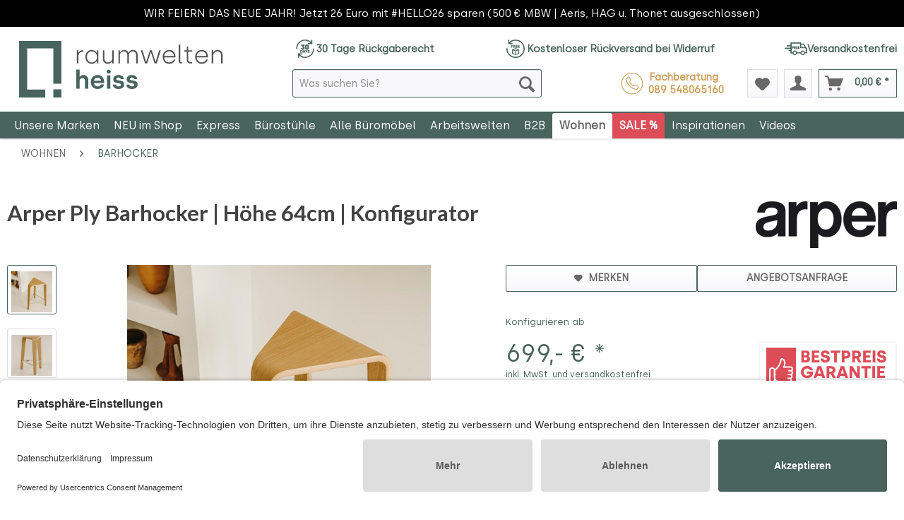

--- FILE ---
content_type: text/html; charset=UTF-8
request_url: https://shop.raumweltenheiss.de/wohnen/barhocker/3709/arper-ply-barhocker-hoehe-64cm-konfigurator
body_size: 29878
content:
<!DOCTYPE html> <html class="no-js" lang="de" itemscope="itemscope" itemtype="https://schema.org/WebPage"> <head> <meta charset="utf-8"> <meta name="author" content="" /> <meta name="robots" content="index,follow" /> <meta name="revisit-after" content="15 days" /> <meta name="keywords" content="Ply, 64, Arper, Alberto, Jeanette, Lievore, Kollektion, Sie, uns, Altherr, Barhocker, Höhe, passt, minimalistische, cm, lässig, zahlreichen, Umgebungen, links). Die, Modell" /> <meta name="description" content="Arper Ply Barhocker | Höhe 64cm | Konfigurator ➤ Telefonische Beratung ✓ 0 € Versand ✓ Große Auswahl ✓ TOP Preise ➤ Jetzt online bestellen!" /> <meta property="og:type" content="product" /> <meta property="og:site_name" content="raumweltenheiss" /> <meta property="og:url" content="https://shop.raumweltenheiss.de/wohnen/barhocker/3709/arper-ply-barhocker-hoehe-64cm-konfigurator" /> <meta property="og:title" content="Arper Ply Barhocker | Höhe 64cm | Konfigurator" /> <meta property="og:description" content="Auf einen Blick Arper Ply Barhocker Höhe 64cm konfigurierbar Sitzfläche und dreibeiniges Gestell aus Holz Wahlweise Eiche natur oder schwarz Höhe 64 cm Fußstütze aus verchromten Stahl Inklusive Filzgleiter für..." /> <meta property="og:image" content="https://shop.raumweltenheiss.de/media/image/97/c6/bc/arper-ply-barhocker-bild-2.jpg" /> <meta property="product:brand" content="Arper" /> <meta property="product:price" content="699,00" /> <meta property="product:product_link" content="https://shop.raumweltenheiss.de/wohnen/barhocker/3709/arper-ply-barhocker-hoehe-64cm-konfigurator" /> <meta name="twitter:card" content="product" /> <meta name="twitter:site" content="raumweltenheiss" /> <meta name="twitter:title" content="Arper Ply Barhocker | Höhe 64cm | Konfigurator" /> <meta name="twitter:description" content="Auf einen Blick Arper Ply Barhocker Höhe 64cm konfigurierbar Sitzfläche und dreibeiniges Gestell aus Holz Wahlweise Eiche natur oder schwarz Höhe 64 cm Fußstütze aus verchromten Stahl Inklusive Filzgleiter für..." /> <meta name="twitter:image" content="https://shop.raumweltenheiss.de/media/image/97/c6/bc/arper-ply-barhocker-bild-2.jpg" /> <meta itemprop="copyrightHolder" content="raumweltenheiss" /> <meta itemprop="copyrightYear" content="2025" /> <meta itemprop="isFamilyFriendly" content="True" /> <meta itemprop="image" content="https://shop.raumweltenheiss.de/media/vector/23/a2/39/logo-rwh-shop-horizontal-web.svg" /> <meta name="viewport" content="width=device-width, initial-scale=1.0, user-scalable=no"> <meta name="mobile-web-app-capable" content="yes"> <meta name="apple-mobile-web-app-title" content="raumweltenheiss"> <meta name="apple-mobile-web-app-capable" content="yes"> <meta name="apple-mobile-web-app-status-bar-style" content="default"> <link rel="apple-touch-icon-precomposed" href="https://shop.raumweltenheiss.de/media/image/e6/4c/84/apple-touch-icon.png"> <link rel="shortcut icon" href="https://shop.raumweltenheiss.de/media/image/07/ca/56/favicon-16x16.png"> <meta name="msapplication-navbutton-color" content="#48645C" /> <meta name="application-name" content="raumweltenheiss" /> <meta name="msapplication-starturl" content="https://shop.raumweltenheiss.de/" /> <meta name="msapplication-window" content="width=1024;height=768" /> <meta name="msapplication-TileImage" content="https://shop.raumweltenheiss.de/media/image/f0/ea/3a/mstile-150x150.png"> <meta name="msapplication-TileColor" content="#48645C"> <meta name="theme-color" content="#48645C" /> <link rel="canonical" href="https://shop.raumweltenheiss.de/wohnen/barhocker/3709/arper-ply-barhocker-hoehe-64cm-konfigurator" /> <title itemprop="name">Arper Ply Barhocker | Höhe 64cm | Konfigurator | raumweltenheiss</title> <link href="/web/cache/1769698905_4791b994784b637b0c2fdc04c30a0c70.css" media="all" rel="stylesheet" type="text/css" /> <style type="text/css"> </style> <link href='/themes/Frontend/RaumweltenheissResponsive/frontend/_public/src/css/fonts.css' rel='stylesheet' type='text/css'> <link type="text/css" media="all" rel="stylesheet" href="/engine/Shopware/Plugins/Community/Frontend/sKUZOPreisAufAnfrage/view/frontend/_resources/styles/PreisAufAnfrage.css" /> <link type="text/css" media="screen, projection" rel="stylesheet" href="/engine/Shopware/Plugins/Community/Frontend/SwagLightbox/Views/frontend/_resources/css/swag_lightbox.css" /> <script src="/themes/Frontend/Responsive/frontend/_public/src/js/vendors/modernizr/modernizr.custom.35977.js"></script> <script>
dataLayer = window.dataLayer || [];
// Clear the previous ecommerce object
dataLayer.push({ ecommerce: null });
// Push regular datalayer
dataLayer.push ({"pageTitle":"Arper CATIFA 46 0278 einfarbig Kufenstuhl wei\u00df- G\u00fcnstig bei raumweltenheiss. | raumweltenheiss","pageCategory":"Detail","pageSubCategory":"","pageCategoryID":16,"productCategoryPath":"","pageSubCategoryID":"","pageCountryCode":"de_DE","pageLanguageCode":"de","pageVersion":1,"pageTestVariation":"1","pageValue":1,"pageAttributes":"1","productID":3709,"productStyleID":"","productEAN":"","productName":"Arper Ply Barhocker | H\u00f6he 64cm | Konfigurator","productPrice":"587.39","productCategory":null,"productCurrency":"EUR","productColor":"","productRealColor":"","productSku":"ARPER-PLY-HOCKER-H64"});
// Push new GA4 tags
dataLayer.push({"event":"view_item","ecommerce":{"currency":"EUR","value":"587.39","items":[{"item_id":"ARPER-PLY-HOCKER-H64","item_name":"Arper Ply Barhocker | H\u00f6he 64cm | Konfigurator","affiliation":"raumweltenheiss","index":0,"item_brand":"Arper","item_list_id":16,"item_list_name":"Category","price":"587.39","quantity":1,"item_category":"Wohnen","item_category1":"Barhocker"}]}});
// Push Remarketing tags
var google_tag_params = {ecomm_pagetype:"product",ecomm_pcat:["Barhocker"],ecomm_prodid:"ARPER-PLY-HOCKER-H64",ecomm_pname:"Arper Ply Barhocker | H\u00f6he 64cm | Konfigurator",ecomm_pvalue:587.39,ecomm_totalvalue:587.39}
dataLayer.push ({
'event':'remarketingTriggered',
'google_tag_params': window.google_tag_params
});
</script> <script type="text/javascript" src="https://app.shoplytics.de/scripts/59KiYJB0AsLijhop7PXKZ8Um2AsnoSzBbLvIdD01H3mc49xRwlGlcd1akkZEG5YS.js" defer></script> <script id="usercentrics-cmp" src="https://app.usercentrics.eu/browser-ui/latest/loader.js" data-settings-id="bN0P8utIm" async></script> <script type="text/javascript">(function(w,d,s,l,i){w[l]=w[l]||[];w[l].push({'gtm.start': new Date().getTime(),event:'gtm.js'});var f=d.getElementsByTagName(s)[0],j=d.createElement(s),dl=l!='dataLayer'?'&l='+l:'';j.async=true;j.src='https://www.googletagmanager.com/gtm.js?id='+i+dl;f.parentNode.insertBefore(j,f);})(window,document,'script','dataLayer','GTM-NMZLSVJK');</script> <script src="https://app.shoplytics.de/scripts/ab_38e44ddde5561f6592a3ce88e18ac28d.js"></script>  <script>(function(d,u,ac){var s=d.createElement('script');s.type='text/javascript';s.src='https://a.omappapi.com/app/js/api.min.js';s.async=true;s.dataset.user=u;s.dataset.account=ac;d.getElementsByTagName('head')[0].appendChild(s);})(document,374832,397440);</script>    <script>
(function () {
// Set this to the correct merchant ID (as number, no quotes).
// Hier die korrekte Händler ID eintragen (als Zahl, ohne Anführungszeichen).
var merchantId = 31676;
// Please do not change anything below here!
// Ab hier bitte nicht verändern!
landingPage(merchantId);
function landingPage(merchantId) {
var emidCookieExpirationDays = 30;
var getKey = 'emid';
var getGCLIDKey = 'gemid';
var gEmId = getParameterByName(getGCLIDKey);
var emId = getParameterByName(getKey);
var emidCookieKey = 'emid';
var emidCookieDomain = window.location.hostname;
if (gEmId) {
var url = 'https://em.guenstiger.de/trck/eclick/?campaign_alias=' + merchantId + '&project_id=50001&subid=' + encodeURIComponent(gEmId) + '&url=' + encodeURIComponent(emidCookieDomain) + '.us&t=json&etp[type]=consent';
getJson(url)
.then(function (json) {
var emId = json.emid;
setEmidCookie(emidCookieKey, emId, emidCookieExpirationDays, emidCookieDomain);
});
}
else if (emId) {
var existingEmId = getCookieValue(emidCookieKey);
setEmidCookie(emidCookieKey, emId, emidCookieExpirationDays, emidCookieDomain);
if (existingEmId != emId)
getJson('https://em.guenstiger.de/trck/etp/?campaign_alias=' + merchantId + '&type=consent&admedia_alias=consent&t=img&project_id=50001');
}
}
function setEmidCookie(cname, cvalue, exdays, cdomain) {
var d = new Date();
d.setTime(d.getTime() + (exdays * 24 * 60 * 60 * 1000));
var expires = "Expires=" + d.toUTCString();
document.cookie = cname + '=' + cvalue + ';expires=' + expires + ';path=/;domain=' + cdomain;
}
function getCookieValue(cname) {
var cookie = document.cookie;
if (!cookie)
return null;
try {
var cookieObj = Object.fromEntries(cookie.split(";").map(function (v) { return v.trim().split("="); }));
return cookieObj[cname];
}
catch (e) {
console.error('Unable to parse cookie: \'' + cookie + '\' - Error was ' + e);
}
}
function getParameterByName(parameterName) {
var url = new URL(window.location);
var params = url.searchParams;
var param = params.get(parameterName);
return param;
}
function getJson(url) {
return fetch(url)
.catch(function (e) {
console.error('Unable to call GT landing point ' + e);
})
.then(function (response) {
if (!response.ok) {
response.text()
.catch(function (e) {
console.error('Unable to call GT landing point and parse response ' + e);
})
.then(function (body) {
console.error('GT landing point returned: ' + body);
});
} else {
return response.json()
.catch(function () { return {}; });
}
});
}
})();
</script> <script src="https://www.google.com/recaptcha/api.js?render=6LdZzagdAAAAAI4gvhs4y1n9djpeH84_BRHyKB9_"></script> <style type="text/css"> .grecaptcha-badge { display: none; } </style> <script src="https://eu1-config.doofinder.com/2.x/87bd7b14-8e6b-45a3-8ee4-43a594d69a35.js" async></script> </head> <body class="is--ctl-detail is--act-index UltraFooterTunerPro1" >  <noscript> <iframe src="https://www.googletagmanager.com/ns.html?id=GTM-SHOPLYTICS" height="0" width="0" style="display:none;visibility:hidden"> </iframe> </noscript>  <div data-paypalUnifiedMetaDataContainer="true" data-paypalUnifiedRestoreOrderNumberUrl="https://shop.raumweltenheiss.de/widgets/PaypalUnifiedOrderNumber/restoreOrderNumber" class="is--hidden"> </div> <input type="hidden" id="shopsyKlaviyoData" data-klaviyoApiKey="QNwzrd" data-cookieRequired="0" data-trackingMethod="javascript" data-trackViewedCart="1" data-backInStockSuccess="" data-controller="detail" data-action="index" data-customerEmail="" data-customerFirstname="" data-customerLastname="" data-customerBirthday="" data-customerPhoneNumber="" data-customerNewsletter="" data-corporateCustomer="" data-customerGroup="" data-articleName="Arper Ply Barhocker | Höhe 64cm | Konfigurator" data-articleOrderNumber="ARPER-PLY-HOCKER-H64" data-articleDetailsId="37318" data-mainImage="https://shop.raumweltenheiss.de/media/image/97/c6/bc/arper-ply-barhocker-bild-2.jpg" data-url="https://shop.raumweltenheiss.de/wohnen/barhocker/3709/arper-ply-barhocker-hoehe-64cm-konfigurator?c=16" data-categoryName="" data-supplierName="Arper" data-priceNumeric="699" data-bruttoPrice="" data-priceNetNumeric="" data-amountNumeric="" data-sAmount="" data-productUrl="https://shop.raumweltenheiss.de/ShopsyKlaviyo/getProductData" data-shopName="" data-shippingCosts="" data-sOrderNumber="" data-basketUrl="" data-sBasketJson="" data-basketContentDropshippingJson="" data-getEmailUrl="https://shop.raumweltenheiss.de/ShopsyKlaviyo/getEmail" >  <noscript><iframe src="https://www.googletagmanager.com/ns.html?id=GTM-NMZLSVJK" height="0" width="0" style="display:none;visibility:hidden"></iframe></noscript>  <div class="page-wrap"> <noscript class="noscript-main"> <div class="alert is--warning"> <div class="alert--icon"> <i class="icon--element icon--warning"></i> </div> <div class="alert--content"> Um raumweltenheiss in vollem Umfang nutzen zu k&ouml;nnen, empfehlen wir Ihnen Javascript in Ihrem Browser zu aktiveren. </div> </div> </noscript> <div class="notification-bar notification-bar--top visible--all-pages notification-bar-hidden zenit--visible-xs zenit--visible-s zenit--visible-m zenit--visible-l zenit--visible-xl" > <div class="notification-bar-collapse--content"> <div class="container"> <div class="notification-bar--inner block-group "> <div class="block notification--column column--text"> <div class="column--inner"> <ul> <li>WIR FEIERN DAS NEUE JAHR! Jetzt 26 Euro mit #HELLO26 sparen (500 € MBW | Aeris, HAG u. Thonet ausgeschlossen)</li> </ul> </div> </div> </div> </div> </div> </div> <header class="header-main"> <div class="top-bar"> <div class="container block-group"> <nav class="top-bar--navigation block" role="menubar">   <div class="header-support-info"> <div class="topbar-special"> <a href="/vorteile#days_return"> <img src="https://shop.raumweltenheiss.de/./media/icons/rwh-icon-30-days.svg" /> 30 Tage Rückgaberecht </a> <a href="/vorteile#free_returns"> <img src="https://shop.raumweltenheiss.de/./media/icons/rwh-icon-free-return.svg" /> Kostenloser Rückversand bei Widerruf </a> <a href="/vorteile#free_delivery"> <img src="https://shop.raumweltenheiss.de/./media/icons/rwh-icon-free-shipping.svg" /> Versandkostenfrei </a> </div> </div> <div class="navigation--entry entry--service has--drop-down" role="menuitem" aria-haspopup="true" data-drop-down-menu="true"> <i class="icon--service"></i> Service/Hilfe   </div> </nav> </div> </div> <div class="ordering-hotline mobile"> Bestellhotline <a href="tel:+4989548065160">089 - 54 80 65 160</a> <a href="tel:+491717853799"></a> </div> <div class="container header--navigation"> <div class="logo-main block-group" role="banner"> <div class="logo--shop block"> <a class="logo--link" href="https://shop.raumweltenheiss.de/" title="raumweltenheiss - zur Startseite wechseln"> <picture> <source srcset="https://shop.raumweltenheiss.de/media/vector/23/a2/39/logo-rwh-shop-horizontal-web.svg" media="(min-width: 78.75em)"> <source srcset="https://shop.raumweltenheiss.de/media/vector/23/a2/39/logo-rwh-shop-horizontal-web.svg" media="(min-width: 64em)"> <source srcset="https://shop.raumweltenheiss.de/media/vector/23/a2/39/logo-rwh-shop-horizontal-web.svg" media="(min-width: 48em)"> <img srcset="https://shop.raumweltenheiss.de/media/vector/23/a2/39/logo-rwh-shop-horizontal-web.svg" alt="raumweltenheiss - zur Startseite wechseln" /> </picture> </a> </div> </div> <nav class="shop--navigation block-group"> <ul class="navigation--list block-group" role="menubar"> <li class="navigation--entry entry--menu-left" role="menuitem"> <a class="entry--link entry--trigger btn is--icon-left" href="#offcanvas--left" data-offcanvas="true" data-offCanvasSelector=".sidebar-main" aria-label="Menü"> <i class="icon--menu"></i> Menü </a> </li> <li class="navigation--entry entry--search" role="menuitem" data-search="true" aria-haspopup="true" data-minLength="2"> <a class="btn entry--link entry--trigger" href="#show-hide--search" title="Suche anzeigen / schließen" aria-label="Suche anzeigen / schließen"> <i class="icon--search"></i> <span class="search--display">Suchen</span> </a> <form action="/search" method="get" class="main-search--form"> <input type="search" name="sSearch" aria-label="Was suchen Sie?" class="main-search--field" autocomplete="off" autocapitalize="off" placeholder="Was suchen Sie?" maxlength="30" /> <button type="submit" class="main-search--button" aria-label="Suchen"> <i class="icon--search"></i> <span class="main-search--text">Suchen</span> </button> </form> <div class="main-search--results"></div> <li class="navigation--entry header-support-info"> <a class="beside-search" href="tel:+4989548065160"> <div class="mobile-icon"></div> <div>Fachberatung &nbsp;<strong>089 548065160</strong></div> </a> </li> </li>  <li class="navigation--entry entry--notepad" role="menuitem"> <a href="https://shop.raumweltenheiss.de/note" title="Merkzettel" aria-label="Merkzettel" class="btn"> <i class="icon--heart"></i> </a> </li> <li class="navigation--entry entry--account" role="menuitem" data-offcanvas="true" data-offCanvasSelector=".account--dropdown-navigation"> <a href="https://shop.raumweltenheiss.de/account" title="Mein Konto" aria-label="Mein Konto" class="btn is--icon-left entry--link account--link"> <i class="icon--account"></i> <span class="account--display"> Mein Konto </span> </a> </li> <li class="navigation--entry entry--cart" role="menuitem"> <a class="btn is--icon-left cart--link" href="https://shop.raumweltenheiss.de/checkout/cart" title="Warenkorb" aria-label="Warenkorb"> <span class="cart--display"> Warenkorb </span> <span class="badge is--primary is--minimal cart--quantity is--hidden">0</span> <i class="icon--basket"></i> <span class="cart--amount"> 0,00&nbsp;&euro; * </span> </a> <div class="ajax-loader">&nbsp;</div> </li>  </ul> </nav> </div> </header> <div class="container--ajax-cart" data-collapse-cart="true"></div> <nav class="navigation-main"> <div class="container" data-menu-scroller="true" data-listSelector=".navigation--list.container" data-viewPortSelector=".navigation--list-wrapper"> <div class="navigation--list-wrapper"> <ul class="navigation--list container" role="menubar" itemscope="itemscope" itemtype="http://schema.org/SiteNavigationElement"> <li class="navigation--entry" role="menuitem"><a class="navigation--link" href="https://shop.raumweltenheiss.de/unsere-marken/" title="Unsere Marken" itemprop="url"><span itemprop="name">Unsere Marken</span></a></li><li class="navigation--entry" role="menuitem"><a class="navigation--link" href="https://shop.raumweltenheiss.de/neu-im-shop/" title="NEU im Shop" itemprop="url"><span itemprop="name">NEU im Shop</span></a></li><li class="navigation--entry" role="menuitem"><a class="navigation--link" href="https://shop.raumweltenheiss.de/express/" title="Express" itemprop="url"><span itemprop="name">Express</span></a></li><li class="navigation--entry" role="menuitem"><a class="navigation--link" href="https://shop.raumweltenheiss.de/buerostuehle/" title="Bürostühle" itemprop="url"><span itemprop="name">Bürostühle</span></a></li><li class="navigation--entry" role="menuitem"><a class="navigation--link" href="https://shop.raumweltenheiss.de/bueromoebel/" title="Alle Büromöbel" itemprop="url"><span itemprop="name">Alle Büromöbel</span></a></li><li class="navigation--entry" role="menuitem"><a class="navigation--link" href="https://shop.raumweltenheiss.de/arbeitswelten/" title="Arbeitswelten" itemprop="url"><span itemprop="name">Arbeitswelten</span></a></li><li class="navigation--entry" role="menuitem"><a class="navigation--link" href="https://shop.raumweltenheiss.de/b2b/" title="B2B" itemprop="url"><span itemprop="name">B2B</span></a></li><li class="navigation--entry is--active" role="menuitem"><a class="navigation--link is--active" href="https://shop.raumweltenheiss.de/wohnen/" title="Wohnen" itemprop="url"><span itemprop="name">Wohnen</span></a></li><li class="navigation--entry" role="menuitem"><a class="navigation--link" href="https://shop.raumweltenheiss.de/sale/" title="SALE %" itemprop="url"><span itemprop="name">SALE %</span></a></li><li class="navigation--entry" role="menuitem"><a class="navigation--link" href="https://shop.raumweltenheiss.de/inspirationen/" title="Inspirationen" itemprop="url"><span itemprop="name">Inspirationen</span></a></li><li class="navigation--entry" role="menuitem"><a class="navigation--link" href="https://shop.raumweltenheiss.de/videos/" title="Videos" itemprop="url"><span itemprop="name">Videos</span></a></li> </ul> </div> <div class="advanced-menu" data-advanced-menu="true" data-hoverDelay="300"> <div class="menu--container"> <div class="button-container"> <a href="https://shop.raumweltenheiss.de/unsere-marken/" class="button--category" title="Zur Kategorie Unsere Marken"> <i class="icon--arrow-right"></i> Zur Kategorie Unsere Marken </a> <span class="button--close"> <i class="icon--cross"></i> </span> </div> <div class="content--wrapper has--content"> <ul class="menu--list menu--level-0 columns--4" style="width: 100%;"> <li class="menu--list-item item--level-0" style="width: 100%"> <a href="https://shop.raumweltenheiss.de/unsere-marken/aeris/" class="menu--list-item-link" aria-label="Aeris" title="Aeris">Aeris</a> <ul class="menu--list menu--level-1 columns--4"> </ul> </li> <li class="menu--list-item item--level-0" style="width: 100%"> <a href="https://shop.raumweltenheiss.de/unsere-marken/arper/" class="menu--list-item-link" aria-label="Arper" title="Arper">Arper</a> <ul class="menu--list menu--level-1 columns--4"> </ul> </li> <li class="menu--list-item item--level-0" style="width: 100%"> <a href="https://shop.raumweltenheiss.de/unsere-marken/backboon/" class="menu--list-item-link" aria-label="Backboon" title="Backboon">Backboon</a> </li> <li class="menu--list-item item--level-0" style="width: 100%"> <a href="https://shop.raumweltenheiss.de/unsere-marken/bejot/" class="menu--list-item-link" aria-label="Bejot" title="Bejot">Bejot</a> <ul class="menu--list menu--level-1 columns--4"> </ul> </li> <li class="menu--list-item item--level-0" style="width: 100%"> <a href="https://shop.raumweltenheiss.de/unsere-marken/bosse/" class="menu--list-item-link" aria-label="BOSSE" title="BOSSE">BOSSE</a> <ul class="menu--list menu--level-1 columns--4"> </ul> </li> <li class="menu--list-item item--level-0" style="width: 100%"> <a href="https://shop.raumweltenheiss.de/unsere-marken/buzzispace/" class="menu--list-item-link" aria-label="BuzziSpace" title="BuzziSpace">BuzziSpace</a> </li> <li class="menu--list-item item--level-0" style="width: 100%"> <a href="https://shop.raumweltenheiss.de/unsere-marken/berlin-acoustics/" class="menu--list-item-link" aria-label="Berlin Acoustics" title="Berlin Acoustics">Berlin Acoustics</a> </li> <li class="menu--list-item item--level-0" style="width: 100%"> <a href="https://shop.raumweltenheiss.de/unsere-marken/cascando/" class="menu--list-item-link" aria-label="Cascando" title="Cascando">Cascando</a> <ul class="menu--list menu--level-1 columns--4"> </ul> </li> <li class="menu--list-item item--level-0" style="width: 100%"> <a href="https://shop.raumweltenheiss.de/unsere-marken/dauphin/" class="menu--list-item-link" aria-label="Dauphin" title="Dauphin">Dauphin</a> </li> <li class="menu--list-item item--level-0" style="width: 100%"> <a href="https://shop.raumweltenheiss.de/unsere-marken/fm-bueromoebel/" class="menu--list-item-link" aria-label="FM Büromöbel" title="FM Büromöbel">FM Büromöbel</a> </li> <li class="menu--list-item item--level-0" style="width: 100%"> <a href="https://shop.raumweltenheiss.de/unsere-marken/glamox/" class="menu--list-item-link" aria-label="Glamox" title="Glamox">Glamox</a> </li> <li class="menu--list-item item--level-0" style="width: 100%"> <a href="https://shop.raumweltenheiss.de/unsere-marken/giroflex/" class="menu--list-item-link" aria-label="Giroflex" title="Giroflex">Giroflex</a> </li> <li class="menu--list-item item--level-0" style="width: 100%"> <a href="https://shop.raumweltenheiss.de/unsere-marken/girsberger/" class="menu--list-item-link" aria-label="Girsberger" title="Girsberger">Girsberger</a> </li> <li class="menu--list-item item--level-0" style="width: 100%"> <a href="https://shop.raumweltenheiss.de/unsere-marken/goetessons/" class="menu--list-item-link" aria-label="Götessons" title="Götessons">Götessons</a> </li> <li class="menu--list-item item--level-0" style="width: 100%"> <a href="https://shop.raumweltenheiss.de/unsere-marken/hag/" class="menu--list-item-link" aria-label="HAG" title="HAG">HAG</a> <ul class="menu--list menu--level-1 columns--4"> </ul> </li> <li class="menu--list-item item--level-0" style="width: 100%"> <a href="https://shop.raumweltenheiss.de/unsere-marken/haworth/" class="menu--list-item-link" aria-label="HAWORTH" title="HAWORTH">HAWORTH</a> <ul class="menu--list menu--level-1 columns--4"> </ul> </li> <li class="menu--list-item item--level-0" style="width: 100%"> <a href="https://shop.raumweltenheiss.de/unsere-marken/hushoffice/" class="menu--list-item-link" aria-label="Hushoffice" title="Hushoffice">Hushoffice</a> </li> <li class="menu--list-item item--level-0" style="width: 100%"> <a href="https://shop.raumweltenheiss.de/unsere-marken/interstuhl/" class="menu--list-item-link" aria-label="Interstuhl" title="Interstuhl">Interstuhl</a> <ul class="menu--list menu--level-1 columns--4"> </ul> </li> <li class="menu--list-item item--level-0" style="width: 100%"> <a href="https://shop.raumweltenheiss.de/unsere-marken/kloeber/" class="menu--list-item-link" aria-label="Klöber" title="Klöber">Klöber</a> <ul class="menu--list menu--level-1 columns--4"> </ul> </li> <li class="menu--list-item item--level-0" style="width: 100%"> <a href="https://shop.raumweltenheiss.de/unsere-marken/koenig-neurath/" class="menu--list-item-link" aria-label="König + Neurath" title="König + Neurath">König + Neurath</a> <ul class="menu--list menu--level-1 columns--4"> </ul> </li> <li class="menu--list-item item--level-0" style="width: 100%"> <a href="https://shop.raumweltenheiss.de/unsere-marken/kristalia/" class="menu--list-item-link" aria-label="Kristalia" title="Kristalia">Kristalia</a> <ul class="menu--list menu--level-1 columns--4"> </ul> </li> <li class="menu--list-item item--level-0" style="width: 100%"> <a href="https://shop.raumweltenheiss.de/unsere-marken/lapalma/" class="menu--list-item-link" aria-label="lapalma" title="lapalma">lapalma</a> <ul class="menu--list menu--level-1 columns--4"> </ul> </li> <li class="menu--list-item item--level-0" style="width: 100%"> <a href="https://shop.raumweltenheiss.de/unsere-marken/lento/" class="menu--list-item-link" aria-label="Lento" title="Lento">Lento</a> <ul class="menu--list menu--level-1 columns--4"> </ul> </li> <li class="menu--list-item item--level-0" style="width: 100%"> <a href="https://shop.raumweltenheiss.de/unsere-marken/mikomax-smart-office/" class="menu--list-item-link" aria-label="Mikomax smart office" title="Mikomax smart office">Mikomax smart office</a> </li> <li class="menu--list-item item--level-0" style="width: 100%"> <a href="https://shop.raumweltenheiss.de/unsere-marken/mute./" class="menu--list-item-link" aria-label="MUTE." title="MUTE.">MUTE.</a> </li> <li class="menu--list-item item--level-0" style="width: 100%"> <a href="https://shop.raumweltenheiss.de/unsere-marken/noti/" class="menu--list-item-link" aria-label="Noti" title="Noti">Noti</a> <ul class="menu--list menu--level-1 columns--4"> </ul> </li> <li class="menu--list-item item--level-0" style="width: 100%"> <a href="https://shop.raumweltenheiss.de/unsere-marken/narbutas/" class="menu--list-item-link" aria-label="narbutas" title="narbutas">narbutas</a> </li> <li class="menu--list-item item--level-0" style="width: 100%"> <a href="https://shop.raumweltenheiss.de/unsere-marken/oakywood/" class="menu--list-item-link" aria-label="Oakywood" title="Oakywood">Oakywood</a> </li> <li class="menu--list-item item--level-0" style="width: 100%"> <a href="https://shop.raumweltenheiss.de/unsere-marken/palmberg/" class="menu--list-item-link" aria-label="Palmberg" title="Palmberg">Palmberg</a> <ul class="menu--list menu--level-1 columns--4"> </ul> </li> <li class="menu--list-item item--level-0" style="width: 100%"> <a href="https://shop.raumweltenheiss.de/unsere-marken/pedestal/" class="menu--list-item-link" aria-label="Pedestal" title="Pedestal">Pedestal</a> </li> <li class="menu--list-item item--level-0" style="width: 100%"> <a href="https://shop.raumweltenheiss.de/unsere-marken/profim/" class="menu--list-item-link" aria-label="Profim" title="Profim">Profim</a> <ul class="menu--list menu--level-1 columns--4"> </ul> </li> <li class="menu--list-item item--level-0" style="width: 100%"> <a href="https://shop.raumweltenheiss.de/unsere-marken/rwh-raumweltenheiss/" class="menu--list-item-link" aria-label="RWH - raumweltenheiss" title="RWH - raumweltenheiss">RWH - raumweltenheiss</a> <ul class="menu--list menu--level-1 columns--4"> </ul> </li> <li class="menu--list-item item--level-0" style="width: 100%"> <a href="https://shop.raumweltenheiss.de/unsere-marken/rh-by-flokk/" class="menu--list-item-link" aria-label="RH by Flokk" title="RH by Flokk">RH by Flokk</a> </li> <li class="menu--list-item item--level-0" style="width: 100%"> <a href="https://shop.raumweltenheiss.de/unsere-marken/rim/" class="menu--list-item-link" aria-label="Rim" title="Rim">Rim</a> </li> <li class="menu--list-item item--level-0" style="width: 100%"> <a href="https://shop.raumweltenheiss.de/unsere-marken/sigel/" class="menu--list-item-link" aria-label="Sigel" title="Sigel">Sigel</a> </li> <li class="menu--list-item item--level-0" style="width: 100%"> <a href="https://shop.raumweltenheiss.de/unsere-marken/thonet/" class="menu--list-item-link" aria-label="THONET" title="THONET">THONET</a> <ul class="menu--list menu--level-1 columns--4"> </ul> </li> <li class="menu--list-item item--level-0" style="width: 100%"> <a href="https://shop.raumweltenheiss.de/unsere-marken/trebord/" class="menu--list-item-link" aria-label="Trebord" title="Trebord">Trebord</a> </li> <li class="menu--list-item item--level-0" style="width: 100%"> <a href="https://shop.raumweltenheiss.de/unsere-marken/westermann-products-xbrick/" class="menu--list-item-link" aria-label="westermann products &amp; Xbrick®" title="westermann products &amp; Xbrick®">westermann products & Xbrick®</a> <ul class="menu--list menu--level-1 columns--4"> </ul> </li> <li class="menu--list-item item--level-0" style="width: 100%"> <a href="https://shop.raumweltenheiss.de/unsere-marken/yaasa/" class="menu--list-item-link" aria-label="Yaasa" title="Yaasa">Yaasa</a> </li> <li class="menu--list-item item--level-0" style="width: 100%"> <a href="https://shop.raumweltenheiss.de/unsere-marken/zueco/" class="menu--list-item-link" aria-label="Züco" title="Züco">Züco</a> <ul class="menu--list menu--level-1 columns--4"> </ul> </li> </ul> </div> </div> <div class="menu--container"> <div class="button-container"> <a href="https://shop.raumweltenheiss.de/neu-im-shop/" class="button--category" title="Zur Kategorie NEU im Shop"> <i class="icon--arrow-right"></i> Zur Kategorie NEU im Shop </a> <span class="button--close"> <i class="icon--cross"></i> </span> </div> <div class="content--wrapper has--teaser"> <div class="menu--teaser" style="width: 100%;"> <a href="https://shop.raumweltenheiss.de/neu-im-shop/" aria-label="Zur Kategorie NEU im Shop" title="Zur Kategorie NEU im Shop" class="teaser--image" style="background-image: url(https://shop.raumweltenheiss.de/media/image/4d/f0/9e/NEU-IM-SHOP-2wub38T0zOag3w.png);"></a> <div class="teaser--headline">NEU IM SHOP: UNSER AKTUELLES ANGEBOT</div> <div class="teaser--text"> <a class="teaser--text-link" href="https://shop.raumweltenheiss.de/neu-im-shop/" aria-label="mehr erfahren" title="mehr erfahren"> mehr erfahren </a> </div> </div> </div> </div> <div class="menu--container"> <div class="button-container"> <a href="https://shop.raumweltenheiss.de/express/" class="button--category" title="Zur Kategorie Express"> <i class="icon--arrow-right"></i> Zur Kategorie Express </a> <span class="button--close"> <i class="icon--cross"></i> </span> </div> <div class="content--wrapper has--content has--teaser"> <ul class="menu--list menu--level-0 columns--2" style="width: 50%;"> <li class="menu--list-item item--level-0" style="width: 100%"> <a href="https://shop.raumweltenheiss.de/buerostuehle/buerostuehle-sofort-lieferbar/" class="menu--list-item-link" aria-label="Bürostühle - Sofort lieferbar" title="Bürostühle - Sofort lieferbar">Bürostühle - Sofort lieferbar</a> </li> <li class="menu--list-item item--level-0" style="width: 100%"> <a href="https://shop.raumweltenheiss.de/unsere-marken/aeris/aeris-sofort-lieferbar/" class="menu--list-item-link" aria-label="Aeris - Sofort lieferbar" title="Aeris - Sofort lieferbar">Aeris - Sofort lieferbar</a> </li> <li class="menu--list-item item--level-0" style="width: 100%"> <a href="https://shop.raumweltenheiss.de/unsere-marken/arper/arper-sofort-lieferbare-produkte/" class="menu--list-item-link" aria-label="Arper - Sofort lieferbar" title="Arper - Sofort lieferbar" target="https://shop.raumweltenheiss.de/">Arper - Sofort lieferbar</a> </li> <li class="menu--list-item item--level-0" style="width: 100%"> <a href="https://shop.raumweltenheiss.de/unsere-marken/hag/hag-sofort-lieferbar/" class="menu--list-item-link" aria-label="HAG - Sofort lieferbar" title="HAG - Sofort lieferbar">HAG - Sofort lieferbar</a> </li> <li class="menu--list-item item--level-0" style="width: 100%"> <a href="https://shop.raumweltenheiss.de/unsere-marken/kristalia/kristalia-sofort-lieferbar/" class="menu--list-item-link" aria-label="Kristalia - Sofort lieferbar" title="Kristalia - Sofort lieferbar">Kristalia - Sofort lieferbar</a> </li> <li class="menu--list-item item--level-0" style="width: 100%"> <a href="https://shop.raumweltenheiss.de/interstuhl/express/" class="menu--list-item-link" aria-label="Interstuhl - Sofort lieferbar" title="Interstuhl - Sofort lieferbar">Interstuhl - Sofort lieferbar</a> </li> <li class="menu--list-item item--level-0" style="width: 100%"> <a href="https://shop.raumweltenheiss.de/unsere-marken/lapalma/lapalma-sofort-lieferbar/" class="menu--list-item-link" aria-label="lapalma - Sofort lieferbar" title="lapalma - Sofort lieferbar">lapalma - Sofort lieferbar</a> </li> <li class="menu--list-item item--level-0" style="width: 100%"> <a href="https://shop.raumweltenheiss.de/unsere-marken/haworth/haworth-sofort-lieferbar/" class="menu--list-item-link" aria-label="Haworth - Sofort lieferbar " title="Haworth - Sofort lieferbar ">Haworth - Sofort lieferbar </a> </li> <li class="menu--list-item item--level-0" style="width: 100%"> <a href="https://shop.raumweltenheiss.de/unsere-marken/thonet/thonet-sofort-lieferbar/" class="menu--list-item-link" aria-label="Thonet - Sofort lieferbar" title="Thonet - Sofort lieferbar">Thonet - Sofort lieferbar</a> </li> </ul> <div class="menu--delimiter" style="right: 50%;"></div> <div class="menu--teaser" style="width: 50%;"> <a href="https://shop.raumweltenheiss.de/express/" aria-label="Zur Kategorie Express" title="Zur Kategorie Express" class="teaser--image" style="background-image: url(https://shop.raumweltenheiss.de/media/image/g0/ea/7a/mood-express.jpg);"></a> <div class="teaser--headline">UNSER EXPRESS ANGEBOT</div> </div> </div> </div> <div class="menu--container"> <div class="button-container"> <a href="https://shop.raumweltenheiss.de/buerostuehle/" class="button--category" title="Zur Kategorie Bürostühle"> <i class="icon--arrow-right"></i> Zur Kategorie Bürostühle </a> <span class="button--close"> <i class="icon--cross"></i> </span> </div> <div class="content--wrapper has--content"> <ul class="menu--list menu--level-0 columns--4" style="width: 100%;"> <li class="menu--list-item item--level-0" style="width: 100%"> <a href="https://shop.raumweltenheiss.de/buero-sitzmoebel/" class="menu--list-item-link" aria-label="Am Arbeitsplatz" title="Am Arbeitsplatz">Am Arbeitsplatz</a> <ul class="menu--list menu--level-1 columns--4"> <li class="menu--list-item item--level-1"> <a href="https://shop.raumweltenheiss.de/buerostuehle/buerostuehle-sofort-lieferbar/" class="menu--list-item-link" aria-label="Sofort lieferbar" title="Sofort lieferbar">Sofort lieferbar</a> </li> <li class="menu--list-item item--level-1"> <a href="https://shop.raumweltenheiss.de/buerostuehle/unsere-guenstigen-buerostuehle/" class="menu--list-item-link" aria-label="Unter 500 Euro" title="Unter 500 Euro">Unter 500 Euro</a> </li> <li class="menu--list-item item--level-1"> <a href="https://shop.raumweltenheiss.de/home-office/home-office-buerostuehle/" class="menu--list-item-link" aria-label="Fürs Home-Office" title="Fürs Home-Office">Fürs Home-Office</a> </li> <li class="menu--list-item item--level-1"> <a href="https://shop.raumweltenheiss.de/buerostuehle/buerostuehle-fuer-frauen/" class="menu--list-item-link" aria-label="Für Frauen" title="Für Frauen">Für Frauen</a> </li> <li class="menu--list-item item--level-1"> <a href="https://shop.raumweltenheiss.de/buerostuehle/buerostuehle-fuer-grosse-menschen/" class="menu--list-item-link" aria-label="Für große Menschen" title="Für große Menschen">Für große Menschen</a> </li> <li class="menu--list-item item--level-1"> <a href="https://shop.raumweltenheiss.de/buerostuehle/buerostuehle-fuer-kleine-menschen/" class="menu--list-item-link" aria-label="Für kleine Menschen" title="Für kleine Menschen">Für kleine Menschen</a> </li> <li class="menu--list-item item--level-1"> <a href="https://shop.raumweltenheiss.de/buerostuehle/chefsessel/" class="menu--list-item-link" aria-label="Chefsessel" title="Chefsessel">Chefsessel</a> </li> <li class="menu--list-item item--level-1"> <a href="https://shop.raumweltenheiss.de/gamingstuehle/" class="menu--list-item-link" aria-label="Gamingstühle" title="Gamingstühle">Gamingstühle</a> </li> <li class="menu--list-item item--level-1"> <a href="https://shop.raumweltenheiss.de/sattelstuehle-sattelhocker/" class="menu--list-item-link" aria-label="Sattelstühle" title="Sattelstühle">Sattelstühle</a> </li> <li class="menu--list-item item--level-1"> <a href="https://shop.raumweltenheiss.de/buerostuehle/xxl-buerostuehle-bis-150-kg/" class="menu--list-item-link" aria-label="Bis 150 kg Körpergewicht" title="Bis 150 kg Körpergewicht">Bis 150 kg Körpergewicht</a> </li> <li class="menu--list-item item--level-1"> <a href="https://shop.raumweltenheiss.de/buerostuehle/am-arbeitsplatz/nachhaltige-buerostuehle/" class="menu--list-item-link" aria-label="Nachhaltige Bürostühle" title="Nachhaltige Bürostühle">Nachhaltige Bürostühle</a> </li> <li class="menu--list-item item--level-1"> <a href="https://shop.raumweltenheiss.de/buerostuehle/xl-24h-buerostuehle/" class="menu--list-item-link" aria-label="24h Stühle" title="24h Stühle">24h Stühle</a> </li> <li class="menu--list-item item--level-1"> <a href="https://shop.raumweltenheiss.de/buerostuehle/stehhilfen/" class="menu--list-item-link" aria-label="Stehhilfen" title="Stehhilfen">Stehhilfen</a> </li> <li class="menu--list-item item--level-1"> <a href="https://shop.raumweltenheiss.de/buerostuehle/buerohocker/" class="menu--list-item-link" aria-label="Bürohocker" title="Bürohocker">Bürohocker</a> <ul class="menu--list menu--level-2 columns--4"> <li class="menu--list-item item--level-2"> <a href="https://shop.raumweltenheiss.de/buerostuehle/buerohocker/pendelhocker-ergonomisch/" class="menu--list-item-link" aria-label="Pendelhocker ergonomisch" title="Pendelhocker ergonomisch">Pendelhocker ergonomisch</a> </li> <li class="menu--list-item item--level-2"> <a href="https://shop.raumweltenheiss.de/buerostuehle/buerohocker/sitzhocker/" class="menu--list-item-link" aria-label="Sitzhocker" title="Sitzhocker">Sitzhocker</a> </li> </ul> </li> </ul> </li> <li class="menu--list-item item--level-0" style="width: 100%"> <a href="https://shop.raumweltenheiss.de/buero-sitzmoebel/meeting-warten-sitzmoebel/" class="menu--list-item-link" aria-label="Meeting + Warten Sitzmöbel" title="Meeting + Warten Sitzmöbel">Meeting + Warten Sitzmöbel</a> <ul class="menu--list menu--level-1 columns--4"> <li class="menu--list-item item--level-1"> <a href="https://shop.raumweltenheiss.de/buerostuehle/besucherstuehle/" class="menu--list-item-link" aria-label="Besucherstühle" title="Besucherstühle">Besucherstühle</a> </li> <li class="menu--list-item item--level-1"> <a href="https://shop.raumweltenheiss.de/bistrostuehle/" class="menu--list-item-link" aria-label="Bistrostühle" title="Bistrostühle">Bistrostühle</a> </li> <li class="menu--list-item item--level-1"> <a href="https://shop.raumweltenheiss.de/buerostuehle/freischwinger/" class="menu--list-item-link" aria-label="Freischwinger" title="Freischwinger">Freischwinger</a> </li> <li class="menu--list-item item--level-1"> <a href="https://shop.raumweltenheiss.de/buerostuehle/konferenzstuehle/" class="menu--list-item-link" aria-label="Klassische Konferenzstühle" title="Klassische Konferenzstühle">Klassische Konferenzstühle</a> </li> <li class="menu--list-item item--level-1"> <a href="https://shop.raumweltenheiss.de/buerostuehle/meeting-warten-sitzmoebel/konferenzstuehle-mit-rollen/" class="menu--list-item-link" aria-label="Konferenzstühle mit Rollen" title="Konferenzstühle mit Rollen">Konferenzstühle mit Rollen</a> </li> <li class="menu--list-item item--level-1"> <a href="https://shop.raumweltenheiss.de/lounge-meeting/kunststoffstuehle/" class="menu--list-item-link" aria-label="Kunststoffstühle" title="Kunststoffstühle">Kunststoffstühle</a> </li> <li class="menu--list-item item--level-1"> <a href="https://shop.raumweltenheiss.de/polsterstuehle/" class="menu--list-item-link" aria-label="Polsterstühle" title="Polsterstühle">Polsterstühle</a> </li> </ul> </li> </ul> </div> </div> <div class="menu--container"> <div class="button-container"> <a href="https://shop.raumweltenheiss.de/bueromoebel/" class="button--category" title="Zur Kategorie Alle Büromöbel"> <i class="icon--arrow-right"></i> Zur Kategorie Alle Büromöbel </a> <span class="button--close"> <i class="icon--cross"></i> </span> </div> <div class="content--wrapper has--content"> <ul class="menu--list menu--level-0 columns--4" style="width: 100%;"> <li class="menu--list-item item--level-0" style="width: 100%"> <a href="https://shop.raumweltenheiss.de/buerotische/" class="menu--list-item-link" aria-label="Bürotische" title="Bürotische">Bürotische</a> <ul class="menu--list menu--level-1 columns--4"> <li class="menu--list-item item--level-1"> <a href="https://shop.raumweltenheiss.de/buerotische-arbeitsplatz/" class="menu--list-item-link" aria-label="Arbeitsplatz" title="Arbeitsplatz">Arbeitsplatz</a> <ul class="menu--list menu--level-2 columns--4"> <li class="menu--list-item item--level-2"> <a href="https://shop.raumweltenheiss.de/bueromoebel/buerotische/buero-schreibtische/" class="menu--list-item-link" aria-label="Büro Schreibtische" title="Büro Schreibtische">Büro Schreibtische</a> </li> <li class="menu--list-item item--level-2"> <a href="https://shop.raumweltenheiss.de/bueromoebel/buerotische/hoehenverstellbare-schreibtische/" class="menu--list-item-link" aria-label="Höhenverstellbare Schreibtische" title="Höhenverstellbare Schreibtische">Höhenverstellbare Schreibtische</a> </li> <li class="menu--list-item item--level-2"> <a href="https://shop.raumweltenheiss.de/schreibtisch-eiche/" class="menu--list-item-link" aria-label="Schreibtische Eiche" title="Schreibtische Eiche">Schreibtische Eiche</a> </li> <li class="menu--list-item item--level-2"> <a href="https://shop.raumweltenheiss.de/schreibtisch-schwarz/" class="menu--list-item-link" aria-label="Schwarze Schreibtische" title="Schwarze Schreibtische">Schwarze Schreibtische</a> </li> <li class="menu--list-item item--level-2"> <a href="https://shop.raumweltenheiss.de/schreibtisch-weiss/" class="menu--list-item-link" aria-label="Weiße Schreibtische" title="Weiße Schreibtische">Weiße Schreibtische</a> </li> </ul> </li> <li class="menu--list-item item--level-1"> <a href="https://shop.raumweltenheiss.de/alle-bueromoebel/buerotische/meeting-schulung/" class="menu--list-item-link" aria-label="Meeting &amp; Schulung" title="Meeting &amp; Schulung">Meeting & Schulung</a> <ul class="menu--list menu--level-2 columns--4"> <li class="menu--list-item item--level-2"> <a href="https://shop.raumweltenheiss.de/bueromoebel/buerotische/meetingtische-konferenztische/" class="menu--list-item-link" aria-label="Meetingtische &amp; Konferenztische" title="Meetingtische &amp; Konferenztische">Meetingtische & Konferenztische</a> </li> <li class="menu--list-item item--level-2"> <a href="https://shop.raumweltenheiss.de/lounge-meeting/stehtische/" class="menu--list-item-link" aria-label="Stehtische" title="Stehtische">Stehtische</a> </li> <li class="menu--list-item item--level-2"> <a href="https://shop.raumweltenheiss.de/alle-bueromoebel/buerotische/meeting-schulung/klapptische/" class="menu--list-item-link" aria-label="Klapptische" title="Klapptische">Klapptische</a> </li> </ul> </li> </ul> </li> <li class="menu--list-item item--level-0" style="width: 100%"> <a href="https://shop.raumweltenheiss.de/weiteres/leuchten/" class="menu--list-item-link" aria-label="Büroleuchten" title="Büroleuchten">Büroleuchten</a> </li> <li class="menu--list-item item--level-0" style="width: 100%"> <a href="https://shop.raumweltenheiss.de/buero-sitzmoebel/lounge-sitzmoebel/" class="menu--list-item-link" aria-label="Büro Lounge" title="Büro Lounge">Büro Lounge</a> <ul class="menu--list menu--level-1 columns--4"> <li class="menu--list-item item--level-1"> <a href="https://shop.raumweltenheiss.de/buero-sitzmoebel/lounge-sitzmoebel/highback-sofa/" class="menu--list-item-link" aria-label="Highback Sofa" title="Highback Sofa">Highback Sofa</a> </li> <li class="menu--list-item item--level-1"> <a href="https://shop.raumweltenheiss.de/lounge-meeting/loungesessel/" class="menu--list-item-link" aria-label="Loungesessel" title="Loungesessel">Loungesessel</a> </li> <li class="menu--list-item item--level-1"> <a href="https://shop.raumweltenheiss.de/lounge-meeting/sofas-und-sitzlandschaften/" class="menu--list-item-link" aria-label="Loungesofas" title="Loungesofas">Loungesofas</a> </li> <li class="menu--list-item item--level-1"> <a href="https://shop.raumweltenheiss.de/alle-bueromoebel/buero-lounge/sitzocker-und-poufs/" class="menu--list-item-link" aria-label="Sitzhocker und Poufs" title="Sitzhocker und Poufs">Sitzhocker und Poufs</a> </li> <li class="menu--list-item item--level-1"> <a href="https://shop.raumweltenheiss.de/empfang/beistelltische/" class="menu--list-item-link" aria-label="Beistelltische" title="Beistelltische">Beistelltische</a> </li> </ul> </li> <li class="menu--list-item item--level-0" style="width: 100%"> <a href="https://shop.raumweltenheiss.de/bueromoebel/buero-raumteiler/" class="menu--list-item-link" aria-label="Büro Raumteiler" title="Büro Raumteiler">Büro Raumteiler</a> </li> <li class="menu--list-item item--level-0" style="width: 100%"> <a href="https://shop.raumweltenheiss.de/bueromoebel/bueroschraenke/" class="menu--list-item-link" aria-label="Büroschränke" title="Büroschränke">Büroschränke</a> </li> <li class="menu--list-item item--level-0" style="width: 100%"> <a href="https://shop.raumweltenheiss.de/buerozubehoer/" class="menu--list-item-link" aria-label="Bürozubehör" title="Bürozubehör">Bürozubehör</a> <ul class="menu--list menu--level-1 columns--4"> <li class="menu--list-item item--level-1"> <a href="https://shop.raumweltenheiss.de/weiteres/whiteboards-magnetwaende/" class="menu--list-item-link" aria-label="Whiteboards+Magnetwände" title="Whiteboards+Magnetwände">Whiteboards+Magnetwände</a> </li> </ul> </li> <li class="menu--list-item item--level-0" style="width: 100%"> <a href="https://shop.raumweltenheiss.de/empfang/empfangstheken/" class="menu--list-item-link" aria-label="Empfangstheken" title="Empfangstheken">Empfangstheken</a> </li> <li class="menu--list-item item--level-0" style="width: 100%"> <a href="https://shop.raumweltenheiss.de/alle-bueromoebel/kantine/" class="menu--list-item-link" aria-label="Kantine" title="Kantine">Kantine</a> <ul class="menu--list menu--level-1 columns--4"> <li class="menu--list-item item--level-1"> <a href="https://shop.raumweltenheiss.de/kantinenstuehle/" class="menu--list-item-link" aria-label="Kantinenstühle" title="Kantinenstühle">Kantinenstühle</a> </li> </ul> </li> <li class="menu--list-item item--level-0" style="width: 100%"> <a href="https://shop.raumweltenheiss.de/raum-in-raum-system/" class="menu--list-item-link" aria-label="Raum in Raum System" title="Raum in Raum System">Raum in Raum System</a> <ul class="menu--list menu--level-1 columns--4"> <li class="menu--list-item item--level-1"> <a href="https://shop.raumweltenheiss.de/working-cube/" class="menu--list-item-link" aria-label="Working Cube" title="Working Cube">Working Cube</a> </li> <li class="menu--list-item item--level-1"> <a href="https://shop.raumweltenheiss.de/telefonboxen-buero/" class="menu--list-item-link" aria-label="Telefonboxen Büro" title="Telefonboxen Büro">Telefonboxen Büro</a> </li> <li class="menu--list-item item--level-1"> <a href="https://shop.raumweltenheiss.de/office-cubes/" class="menu--list-item-link" aria-label="Office Cubes" title="Office Cubes">Office Cubes</a> </li> <li class="menu--list-item item--level-1"> <a href="https://shop.raumweltenheiss.de/meeting-inseln/" class="menu--list-item-link" aria-label="Meeting Inseln" title="Meeting Inseln">Meeting Inseln</a> </li> </ul> </li> <li class="menu--list-item item--level-0" style="width: 100%"> <a href="https://shop.raumweltenheiss.de/raumteilung-und-akustik/" class="menu--list-item-link" aria-label="Schallschutz und Akustik" title="Schallschutz und Akustik">Schallschutz und Akustik</a> <ul class="menu--list menu--level-1 columns--4"> <li class="menu--list-item item--level-1"> <a href="https://shop.raumweltenheiss.de/schallschutz/akustik-bueromoebel/" class="menu--list-item-link" aria-label="Akustik Büromöbel" title="Akustik Büromöbel">Akustik Büromöbel</a> </li> <li class="menu--list-item item--level-1"> <a href="https://shop.raumweltenheiss.de/schallschutz/akustik-deckenpaneele/" class="menu--list-item-link" aria-label="Akustik Deckenpaneele" title="Akustik Deckenpaneele">Akustik Deckenpaneele</a> </li> <li class="menu--list-item item--level-1"> <a href="https://shop.raumweltenheiss.de/schallschutz/akustik-leuchten/" class="menu--list-item-link" aria-label="Akustik Leuchten" title="Akustik Leuchten">Akustik Leuchten</a> </li> <li class="menu--list-item item--level-1"> <a href="https://shop.raumweltenheiss.de/alle-bueromoebel/schallschutz-und-akustik/akustik-tischelemente/" class="menu--list-item-link" aria-label="Akustik Tischelemente" title="Akustik Tischelemente">Akustik Tischelemente</a> </li> <li class="menu--list-item item--level-1"> <a href="https://shop.raumweltenheiss.de/schallschutz/akustik-trennwaende/" class="menu--list-item-link" aria-label="Akustik Trennwände" title="Akustik Trennwände">Akustik Trennwände</a> </li> <li class="menu--list-item item--level-1"> <a href="https://shop.raumweltenheiss.de/schallschutz/akustik-wandpaneele/" class="menu--list-item-link" aria-label="Akustik Wandpaneele" title="Akustik Wandpaneele">Akustik Wandpaneele</a> </li> </ul> </li> <li class="menu--list-item item--level-0" style="width: 100%"> <a href="https://shop.raumweltenheiss.de/bueromoebel/schreibtischcontainer/" class="menu--list-item-link" aria-label="Schreibtischcontainer" title="Schreibtischcontainer">Schreibtischcontainer</a> <ul class="menu--list menu--level-1 columns--4"> <li class="menu--list-item item--level-1"> <a href="https://shop.raumweltenheiss.de/bueromoebel/schreibtischcontainer/rollcontainer/" class="menu--list-item-link" aria-label="Rollcontainer" title="Rollcontainer">Rollcontainer</a> </li> <li class="menu--list-item item--level-1"> <a href="https://shop.raumweltenheiss.de/bueromoebel/schreibtischcontainer/standcontainer/" class="menu--list-item-link" aria-label="Standcontainer" title="Standcontainer">Standcontainer</a> </li> </ul> </li> <li class="menu--list-item item--level-0" style="width: 100%"> <a href="https://shop.raumweltenheiss.de/alle-bueromoebel/schulanfang/" class="menu--list-item-link" aria-label="Schulanfang" title="Schulanfang">Schulanfang</a> </li> <li class="menu--list-item item--level-0" style="width: 100%"> <a href="https://shop.raumweltenheiss.de/bueromoebel/ergonomische-buerostuehle-zuschuss/" class="menu--list-item-link" aria-label="Ergonomische Bürostühle - Rentenversicherung Zuschuss" title="Ergonomische Bürostühle - Rentenversicherung Zuschuss">Ergonomische Bürostühle - Rentenversicherung Zuschuss</a> </li> </ul> </div> </div> <div class="menu--container"> <div class="button-container"> <a href="https://shop.raumweltenheiss.de/arbeitswelten/" class="button--category" title="Zur Kategorie Arbeitswelten"> <i class="icon--arrow-right"></i> Zur Kategorie Arbeitswelten </a> <span class="button--close"> <i class="icon--cross"></i> </span> </div> <div class="content--wrapper has--content"> <ul class="menu--list menu--level-0 columns--4" style="width: 100%;"> <li class="menu--list-item item--level-0" style="width: 100%"> <a href="https://shop.raumweltenheiss.de/home-office/" class="menu--list-item-link" aria-label="Home-Office" title="Home-Office">Home-Office</a> <ul class="menu--list menu--level-1 columns--4"> <li class="menu--list-item item--level-1"> <a href="https://shop.raumweltenheiss.de/arbeitswelten/gamingstuhle/" class="menu--list-item-link" aria-label="Gamingstühle" title="Gamingstühle">Gamingstühle</a> </li> <li class="menu--list-item item--level-1"> <a href="https://shop.raumweltenheiss.de/arbeitswelten/home-office/gamingtische/" class="menu--list-item-link" aria-label="Gamingtische" title="Gamingtische">Gamingtische</a> </li> <li class="menu--list-item item--level-1"> <a href="https://shop.raumweltenheiss.de/home-office/home-office-buerostuehle/" class="menu--list-item-link" aria-label="Bürostühle" title="Bürostühle">Bürostühle</a> </li> <li class="menu--list-item item--level-1"> <a href="https://shop.raumweltenheiss.de/home-office/home-office-tische/" class="menu--list-item-link" aria-label="Schreibtische" title="Schreibtische">Schreibtische</a> </li> <li class="menu--list-item item--level-1"> <a href="https://shop.raumweltenheiss.de/bueromoebel/schreibtischcontainer/" class="menu--list-item-link" aria-label="Schreibtischcontainer" title="Schreibtischcontainer" target="https://shop.raumweltenheiss.de/">Schreibtischcontainer</a> </li> <li class="menu--list-item item--level-1"> <a href="https://shop.raumweltenheiss.de/arbeitswelten/moebel/" class="menu--list-item-link" aria-label="Möbel" title="Möbel">Möbel</a> </li> <li class="menu--list-item item--level-1"> <a href="https://shop.raumweltenheiss.de/home-office/home-office-kombi-angebote/" class="menu--list-item-link" aria-label="Kombi-Angebote" title="Kombi-Angebote">Kombi-Angebote</a> </li> <li class="menu--list-item item--level-1"> <a href="https://shop.raumweltenheiss.de/home-office/home-office-bueroleuchten/" class="menu--list-item-link" aria-label="Büroleuchten" title="Büroleuchten">Büroleuchten</a> </li> <li class="menu--list-item item--level-1"> <a href="https://shop.raumweltenheiss.de/home-office/kinderschreibtisch/" class="menu--list-item-link" aria-label="Kinderschreibtische" title="Kinderschreibtische">Kinderschreibtische</a> </li> <li class="menu--list-item item--level-1"> <a href="https://shop.raumweltenheiss.de/home-office/schreibtischstuhl-kinder/" class="menu--list-item-link" aria-label="Schreibtischstühle Kinder" title="Schreibtischstühle Kinder">Schreibtischstühle Kinder</a> </li> <li class="menu--list-item item--level-1"> <a href="https://shop.raumweltenheiss.de/wandschreibtisch/" class="menu--list-item-link" aria-label="Wandschreibtische" title="Wandschreibtische">Wandschreibtische</a> </li> </ul> </li> <li class="menu--list-item item--level-0" style="width: 100%"> <a href="https://shop.raumweltenheiss.de/buero-arbeitsplatz/" class="menu--list-item-link" aria-label="Büro Arbeitsplatz" title="Büro Arbeitsplatz">Büro Arbeitsplatz</a> <ul class="menu--list menu--level-1 columns--4"> <li class="menu--list-item item--level-1"> <a href="https://shop.raumweltenheiss.de/arbeitswelten/stehhilfen/" class="menu--list-item-link" aria-label="Stehhilfen" title="Stehhilfen">Stehhilfen</a> </li> <li class="menu--list-item item--level-1"> <a href="https://shop.raumweltenheiss.de/arbeitswelten/schreibtische/" class="menu--list-item-link" aria-label="Schreibtische" title="Schreibtische">Schreibtische</a> <ul class="menu--list menu--level-2 columns--4"> <li class="menu--list-item item--level-2"> <a href="https://shop.raumweltenheiss.de/arbeitswelten/hoehenverstellbare-schreibtische/" class="menu--list-item-link" aria-label="Höhenverstellbare Schreibtische" title="Höhenverstellbare Schreibtische">Höhenverstellbare Schreibtische</a> </li> <li class="menu--list-item item--level-2"> <a href="https://shop.raumweltenheiss.de/arbeitswelten/bueroschreibtische/" class="menu--list-item-link" aria-label="Büroschreibtische" title="Büroschreibtische">Büroschreibtische</a> </li> <li class="menu--list-item item--level-2"> <a href="https://shop.raumweltenheiss.de/arbeitswelten/weisse-schreibtische/" class="menu--list-item-link" aria-label="Weiße Schreibtische" title="Weiße Schreibtische">Weiße Schreibtische</a> </li> <li class="menu--list-item item--level-2"> <a href="https://shop.raumweltenheiss.de/arbeitswelten/schwarze-schreibtische/" class="menu--list-item-link" aria-label="Schwarze Schreibtische" title="Schwarze Schreibtische">Schwarze Schreibtische</a> </li> <li class="menu--list-item item--level-2"> <a href="https://shop.raumweltenheiss.de/arbeitswelten/schreibtisch-eiche/" class="menu--list-item-link" aria-label="Schreibtische Eiche" title="Schreibtische Eiche">Schreibtische Eiche</a> </li> </ul> </li> <li class="menu--list-item item--level-1"> <a href="https://shop.raumweltenheiss.de/arbeitswelten/schreibtischstuehle/" class="menu--list-item-link" aria-label="Schreibtischstühle" title="Schreibtischstühle">Schreibtischstühle</a> </li> <li class="menu--list-item item--level-1"> <a href="https://shop.raumweltenheiss.de/arbeitswelten/hocker/" class="menu--list-item-link" aria-label="Hocker" title="Hocker">Hocker</a> </li> </ul> </li> <li class="menu--list-item item--level-0" style="width: 100%"> <a href="https://shop.raumweltenheiss.de/arbeitswelten/meeting-und-warten/" class="menu--list-item-link" aria-label="Meeting und Warten" title="Meeting und Warten">Meeting und Warten</a> <ul class="menu--list menu--level-1 columns--4"> <li class="menu--list-item item--level-1"> <a href="https://shop.raumweltenheiss.de/arbeitswelten/konferenzstuehle/" class="menu--list-item-link" aria-label="Konferenzstühle" title="Konferenzstühle">Konferenzstühle</a> </li> <li class="menu--list-item item--level-1"> <a href="https://shop.raumweltenheiss.de/arbeitswelten/meeting-und-warten/konferenztische/" class="menu--list-item-link" aria-label="Konferenztische" title="Konferenztische">Konferenztische</a> </li> <li class="menu--list-item item--level-1"> <a href="https://shop.raumweltenheiss.de/arbeitswelten/meeting-und-warten/moebel-fuer-kreativzonen/" class="menu--list-item-link" aria-label="Möbel für Kreativzonen" title="Möbel für Kreativzonen">Möbel für Kreativzonen</a> </li> <li class="menu--list-item item--level-1"> <a href="https://shop.raumweltenheiss.de/arbeitswelten/besucherstuehle/" class="menu--list-item-link" aria-label="Besucherstühle" title="Besucherstühle">Besucherstühle</a> </li> <li class="menu--list-item item--level-1"> <a href="https://shop.raumweltenheiss.de/arbeitswelten/freischwinger/" class="menu--list-item-link" aria-label="Freischwinger" title="Freischwinger">Freischwinger</a> </li> <li class="menu--list-item item--level-1"> <a href="https://shop.raumweltenheiss.de/arbeitswelten/kunststoffstuehle/" class="menu--list-item-link" aria-label="Kunststoffstühle" title="Kunststoffstühle">Kunststoffstühle</a> </li> <li class="menu--list-item item--level-1"> <a href="https://shop.raumweltenheiss.de/arbeitswelten/polsterstuehle/" class="menu--list-item-link" aria-label="Polsterstühle" title="Polsterstühle">Polsterstühle</a> </li> </ul> </li> <li class="menu--list-item item--level-0" style="width: 100%"> <a href="https://shop.raumweltenheiss.de/buero-sitzmoebel/lounge-sitzmoebel/" class="menu--list-item-link" aria-label="Büro Lounge" title="Büro Lounge" target="_parent">Büro Lounge</a> <ul class="menu--list menu--level-1 columns--4"> <li class="menu--list-item item--level-1"> <a href="https://shop.raumweltenheiss.de/lounge-meeting/loungesessel/" class="menu--list-item-link" aria-label="Lounge Sessel" title="Lounge Sessel" target="_parent">Lounge Sessel</a> </li> <li class="menu--list-item item--level-1"> <a href="https://shop.raumweltenheiss.de/lounge-meeting/sofas-und-sitzlandschaften/" class="menu--list-item-link" aria-label="Lounge Sofas" title="Lounge Sofas" target="_parent">Lounge Sofas</a> </li> <li class="menu--list-item item--level-1"> <a href="https://shop.raumweltenheiss.de/buero-sitzmoebel/lounge-sitzmoebel/highback-sofa/" class="menu--list-item-link" aria-label="Highback Sofa und Sessel" title="Highback Sofa und Sessel" target="_parent">Highback Sofa und Sessel</a> </li> <li class="menu--list-item item--level-1"> <a href="https://shop.raumweltenheiss.de/empfang/beistelltische/" class="menu--list-item-link" aria-label="Beistelltische" title="Beistelltische" target="https://shop.raumweltenheiss.de/">Beistelltische</a> </li> <li class="menu--list-item item--level-1"> <a href="https://shop.raumweltenheiss.de/alle-bueromoebel/buero-lounge/sitzocker-und-poufs/" class="menu--list-item-link" aria-label="Sitzhocker und Poufs" title="Sitzhocker und Poufs">Sitzhocker und Poufs</a> </li> </ul> </li> <li class="menu--list-item item--level-0" style="width: 100%"> <a href="https://shop.raumweltenheiss.de/kantinen-bistros/" class="menu--list-item-link" aria-label="Kantinen und Bistros" title="Kantinen und Bistros">Kantinen und Bistros</a> <ul class="menu--list menu--level-1 columns--4"> <li class="menu--list-item item--level-1"> <a href="https://shop.raumweltenheiss.de/arbeitswelten/kantinenstuehle/" class="menu--list-item-link" aria-label="Kantinenstühle" title="Kantinenstühle">Kantinenstühle</a> </li> <li class="menu--list-item item--level-1"> <a href="https://shop.raumweltenheiss.de/arbeitswelten/barhocker/" class="menu--list-item-link" aria-label="Barhocker" title="Barhocker">Barhocker</a> </li> </ul> </li> <li class="menu--list-item item--level-0" style="width: 100%"> <a href="https://shop.raumweltenheiss.de/empfang/" class="menu--list-item-link" aria-label="Empfangsbereich" title="Empfangsbereich">Empfangsbereich</a> <ul class="menu--list menu--level-1 columns--4"> <li class="menu--list-item item--level-1"> <a href="https://shop.raumweltenheiss.de/arbeitswelten/empfangstheken/" class="menu--list-item-link" aria-label="Empfangstheken" title="Empfangstheken">Empfangstheken</a> </li> <li class="menu--list-item item--level-1"> <a href="https://shop.raumweltenheiss.de/arbeitswelten/warte-und-loungemoebel/" class="menu--list-item-link" aria-label="Warte- und Loungemöbel" title="Warte- und Loungemöbel">Warte- und Loungemöbel</a> </li> <li class="menu--list-item item--level-1"> <a href="https://shop.raumweltenheiss.de/empfang/prospektstaender/" class="menu--list-item-link" aria-label="Prospektständer" title="Prospektständer">Prospektständer</a> </li> <li class="menu--list-item item--level-1"> <a href="https://shop.raumweltenheiss.de/empfang/standgarderoben/" class="menu--list-item-link" aria-label="Garderoben und Schirmständer" title="Garderoben und Schirmständer">Garderoben und Schirmständer</a> </li> <li class="menu--list-item item--level-1"> <a href="https://shop.raumweltenheiss.de/empfang/beistelltische/" class="menu--list-item-link" aria-label="Beistelltische" title="Beistelltische">Beistelltische</a> </li> </ul> </li> </ul> </div> </div> <div class="menu--container"> <div class="button-container"> <a href="https://shop.raumweltenheiss.de/b2b/" class="button--category" title="Zur Kategorie B2B"> <i class="icon--arrow-right"></i> Zur Kategorie B2B </a> <span class="button--close"> <i class="icon--cross"></i> </span> </div> <div class="content--wrapper has--content has--teaser"> <ul class="menu--list menu--level-0 columns--2" style="width: 50%;"> <li class="menu--list-item item--level-0" style="width: 100%"> <a href="https://shop.raumweltenheiss.de/büro-arbeitsplatz/" class="menu--list-item-link" aria-label="Büro-Arbeitsplatz" title="Büro-Arbeitsplatz">Büro-Arbeitsplatz</a> </li> <li class="menu--list-item item--level-0" style="width: 100%"> <a href="https://shop.raumweltenheiss.de/arbeitswelten/bueroschreibtische/" class="menu--list-item-link" aria-label="Büroschreibtische" title="Büroschreibtische">Büroschreibtische</a> </li> <li class="menu--list-item item--level-0" style="width: 100%"> <a href="https://shop.raumweltenheiss.de/arbeitswelten/meeting-und-warten/moebel-fuer-kreativzonen/" class="menu--list-item-link" aria-label="Möbel für Kreativzonen" title="Möbel für Kreativzonen">Möbel für Kreativzonen</a> </li> <li class="menu--list-item item--level-0" style="width: 100%"> <a href="https://shop.raumweltenheiss.de/raum-in-raum-system/" class="menu--list-item-link" aria-label="Telefoncubes" title="Telefoncubes">Telefoncubes</a> </li> <li class="menu--list-item item--level-0" style="width: 100%"> <a href="https://shop.raumweltenheiss.de/konferenzmoebel/" class="menu--list-item-link" aria-label="Konferenzmöbel" title="Konferenzmöbel">Konferenzmöbel</a> </li> <li class="menu--list-item item--level-0" style="width: 100%"> <a href="https://shop.raumweltenheiss.de/buero-sitzmoebel/lounge-sitzmoebel/" class="menu--list-item-link" aria-label="Loungemöbel" title="Loungemöbel">Loungemöbel</a> </li> <li class="menu--list-item item--level-0" style="width: 100%"> <a href="https://shop.raumweltenheiss.de/raumteilung-und-akustik/" class="menu--list-item-link" aria-label="Schallschutz" title="Schallschutz">Schallschutz</a> </li> <li class="menu--list-item item--level-0" style="width: 100%"> <a href="https://shop.raumweltenheiss.de/arbeitswelten/kantinenstuehle/?p=1" class="menu--list-item-link" aria-label="Kantinenstühle" title="Kantinenstühle">Kantinenstühle</a> </li> </ul> <div class="menu--delimiter" style="right: 50%;"></div> <div class="menu--teaser" style="width: 50%;"> <a href="https://shop.raumweltenheiss.de/b2b/" aria-label="Zur Kategorie B2B" title="Zur Kategorie B2B" class="teaser--image" style="background-image: url(https://shop.raumweltenheiss.de/media/image/19/cb/5d/B2B-1.jpg);"></a> <div class="teaser--headline">B2B -WIR RICHTEN IHR BÜRO EIN </div> </div> </div> </div> <div class="menu--container"> <div class="button-container"> <a href="https://shop.raumweltenheiss.de/wohnen/" class="button--category" title="Zur Kategorie Wohnen"> <i class="icon--arrow-right"></i> Zur Kategorie Wohnen </a> <span class="button--close"> <i class="icon--cross"></i> </span> </div> <div class="content--wrapper has--content has--teaser"> <ul class="menu--list menu--level-0 columns--2" style="width: 50%;"> <li class="menu--list-item item--level-0" style="width: 100%"> <a href="https://shop.raumweltenheiss.de/lounge-meeting/barhocker/" class="menu--list-item-link" aria-label="Barhocker" title="Barhocker">Barhocker</a> </li> <li class="menu--list-item item--level-0" style="width: 100%"> <a href="https://shop.raumweltenheiss.de/empfang/beistelltische/" class="menu--list-item-link" aria-label="Beistelltische" title="Beistelltische">Beistelltische</a> </li> <li class="menu--list-item item--level-0" style="width: 100%"> <a href="https://shop.raumweltenheiss.de/wohnen/garderoben/" class="menu--list-item-link" aria-label="Garderoben" title="Garderoben">Garderoben</a> </li> <li class="menu--list-item item--level-0" style="width: 100%"> <a href="https://shop.raumweltenheiss.de/wohnen/gartenmoebel-outdoormoebel/" class="menu--list-item-link" aria-label="Gartenmöbel &amp; Outdoormöbel" title="Gartenmöbel &amp; Outdoormöbel">Gartenmöbel & Outdoormöbel</a> <ul class="menu--list menu--level-1 columns--2"> </ul> </li> <li class="menu--list-item item--level-0" style="width: 100%"> <a href="https://shop.raumweltenheiss.de/esszimmersessel/" class="menu--list-item-link" aria-label="Esszimmersessel" title="Esszimmersessel">Esszimmersessel</a> </li> <li class="menu--list-item item--level-0" style="width: 100%"> <a href="https://shop.raumweltenheiss.de/esszimmerstuehle/" class="menu--list-item-link" aria-label="Esszimmerstühle" title="Esszimmerstühle">Esszimmerstühle</a> <ul class="menu--list menu--level-1 columns--2"> <li class="menu--list-item item--level-1"> <a href="https://shop.raumweltenheiss.de/esszimmerstuehle-designer/" class="menu--list-item-link" aria-label="Designerstühle" title="Designerstühle">Designerstühle</a> </li> <li class="menu--list-item item--level-1"> <a href="https://shop.raumweltenheiss.de/esszimmerstuehle-drehbar/" class="menu--list-item-link" aria-label="Drehbar" title="Drehbar">Drehbar</a> </li> <li class="menu--list-item item--level-1"> <a href="https://shop.raumweltenheiss.de/esszimmerstuehle-freischwinger/" class="menu--list-item-link" aria-label="Freischwinger" title="Freischwinger">Freischwinger</a> </li> <li class="menu--list-item item--level-1"> <a href="https://shop.raumweltenheiss.de/esszimmerstuehle-schwarz/" class="menu--list-item-link" aria-label="Schwarz" title="Schwarz">Schwarz</a> </li> </ul> </li> <li class="menu--list-item item--level-0" style="width: 100%"> <a href="https://shop.raumweltenheiss.de/esstische/" class="menu--list-item-link" aria-label="Esstische" title="Esstische">Esstische</a> <ul class="menu--list menu--level-1 columns--2"> <li class="menu--list-item item--level-1"> <a href="https://shop.raumweltenheiss.de/designer-esstisch/" class="menu--list-item-link" aria-label="Designer-Esstische" title="Designer-Esstische">Designer-Esstische</a> </li> </ul> </li> <li class="menu--list-item item--level-0" style="width: 100%"> <a href="https://shop.raumweltenheiss.de/kuechenstuehle/" class="menu--list-item-link" aria-label="Küchenstühle" title="Küchenstühle">Küchenstühle</a> <ul class="menu--list menu--level-1 columns--2"> <li class="menu--list-item item--level-1"> <a href="https://shop.raumweltenheiss.de/kuechenstuehle-modern/" class="menu--list-item-link" aria-label="Küchenstühle modern" title="Küchenstühle modern">Küchenstühle modern</a> </li> </ul> </li> <li class="menu--list-item item--level-0" style="width: 100%"> <a href="https://shop.raumweltenheiss.de/kinderstuehle/" class="menu--list-item-link" aria-label="Kinderstühle" title="Kinderstühle">Kinderstühle</a> </li> <li class="menu--list-item item--level-0" style="width: 100%"> <a href="https://shop.raumweltenheiss.de/moosbild/" class="menu--list-item-link" aria-label="Moosbilder" title="Moosbilder">Moosbilder</a> </li> </ul> <div class="menu--delimiter" style="right: 50%;"></div> <div class="menu--teaser" style="width: 50%;"> <a href="https://shop.raumweltenheiss.de/wohnen/" aria-label="Zur Kategorie Wohnen" title="Zur Kategorie Wohnen" class="teaser--image" style="background-image: url(https://shop.raumweltenheiss.de/media/image/de/1a/ef/INSPIRATION.jpg);"></a> <div class="teaser--headline">WOHNEN - UNSER ANGEBOT</div> </div> </div> </div> <div class="menu--container"> <div class="button-container"> <a href="https://shop.raumweltenheiss.de/sale/" class="button--category" title="Zur Kategorie SALE %"> <i class="icon--arrow-right"></i> Zur Kategorie SALE % </a> <span class="button--close"> <i class="icon--cross"></i> </span> </div> <div class="content--wrapper has--teaser"> <div class="menu--teaser" style="width: 100%;"> <a href="https://shop.raumweltenheiss.de/sale/" aria-label="Zur Kategorie SALE %" title="Zur Kategorie SALE %" class="teaser--image" style="background-image: url(https://shop.raumweltenheiss.de/media/image/1b/ee/1a/NEU-IM-SHOP-1.png);"></a> <div class="teaser--headline">ATTRAKTIVE SCHNÄPPCHEN ANGEBOTE </div> </div> </div> </div> <div class="menu--container"> <div class="button-container"> <a href="https://shop.raumweltenheiss.de/inspirationen/" class="button--category" title="Zur Kategorie Inspirationen"> <i class="icon--arrow-right"></i> Zur Kategorie Inspirationen </a> <span class="button--close"> <i class="icon--cross"></i> </span> </div> <div class="content--wrapper has--content has--teaser"> <ul class="menu--list menu--level-0 columns--2" style="width: 50%;"> <li class="menu--list-item item--level-0" style="width: 100%"> <a href="https://shop.raumweltenheiss.de/inspirationswelten/inspirationswelten-barhocker/" class="menu--list-item-link" aria-label="Barhocker" title="Barhocker">Barhocker</a> </li> <li class="menu--list-item item--level-0" style="width: 100%"> <a href="https://shop.raumweltenheiss.de/inspirationswelten/inspirationswelten-buerostuehle/" class="menu--list-item-link" aria-label="Bürostühle" title="Bürostühle">Bürostühle</a> </li> <li class="menu--list-item item--level-0" style="width: 100%"> <a href="https://shop.raumweltenheiss.de/inspirationswelten/inspirationswelten-esszimmerstuehle/" class="menu--list-item-link" aria-label="Esszimmerstühle" title="Esszimmerstühle">Esszimmerstühle</a> </li> <li class="menu--list-item item--level-0" style="width: 100%"> <a href="https://shop.raumweltenheiss.de/inspirationswelten/inspirationswelten-esszimmertische/" class="menu--list-item-link" aria-label="Esszimmertische" title="Esszimmertische">Esszimmertische</a> </li> <li class="menu--list-item item--level-0" style="width: 100%"> <a href="https://shop.raumweltenheiss.de/inspirationswelten/inspirationswelten-loungemoebel/" class="menu--list-item-link" aria-label="Loungemöbel" title="Loungemöbel">Loungemöbel</a> </li> <li class="menu--list-item item--level-0" style="width: 100%"> <a href="https://shop.raumweltenheiss.de/inspirationswelten/inspirationswelten-schallschutz/" class="menu--list-item-link" aria-label="Schallschutz" title="Schallschutz">Schallschutz</a> </li> <li class="menu--list-item item--level-0" style="width: 100%"> <a href="https://shop.raumweltenheiss.de/inspirationswelten/inspirationswelten-telefoncubes/" class="menu--list-item-link" aria-label="TelefonCubes" title="TelefonCubes">TelefonCubes</a> </li> <li class="menu--list-item item--level-0" style="width: 100%"> <a href="https://shop.raumweltenheiss.de/inspirationswelten/inspirationswelten-outdoormoebel/" class="menu--list-item-link" aria-label="Outdoormöbel" title="Outdoormöbel">Outdoormöbel</a> </li> <li class="menu--list-item item--level-0" style="width: 100%"> <a href="https://shop.raumweltenheiss.de/inspirationswelten/inspirationswelten-aeris-swopper/" class="menu--list-item-link" aria-label="Aeris" title="Aeris">Aeris</a> </li> <li class="menu--list-item item--level-0" style="width: 100%"> <a href="https://shop.raumweltenheiss.de/inspirationswelten/inspirationswelten-thonet/" class="menu--list-item-link" aria-label="Thonet" title="Thonet">Thonet</a> </li> <li class="menu--list-item item--level-0" style="width: 100%"> <a href="https://shop.raumweltenheiss.de/inspirationen/hag/" class="menu--list-item-link" aria-label="HAG" title="HAG">HAG</a> </li> </ul> <div class="menu--delimiter" style="right: 50%;"></div> <div class="menu--teaser" style="width: 50%;"> <a href="https://shop.raumweltenheiss.de/inspirationen/" aria-label="Zur Kategorie Inspirationen" title="Zur Kategorie Inspirationen" class="teaser--image" style="background-image: url(https://shop.raumweltenheiss.de/media/image/75/a9/f6/INSPIRATION-2.jpg);"></a> <div class="teaser--headline">LASSEN SIE SICH INSPIRIEREN</div> </div> </div> </div> <div class="menu--container"> <div class="button-container"> <a href="https://shop.raumweltenheiss.de/videos/" class="button--category" title="Zur Kategorie Videos"> <i class="icon--arrow-right"></i> Zur Kategorie Videos </a> <span class="button--close"> <i class="icon--cross"></i> </span> </div> <div class="content--wrapper has--teaser"> <div class="menu--teaser" style="width: 100%;"> <a href="https://shop.raumweltenheiss.de/videos/" aria-label="Zur Kategorie Videos" title="Zur Kategorie Videos" class="teaser--image" style="background-image: url(https://shop.raumweltenheiss.de/media/image/9c/99/03/Design-ohne-TitelEniEwNQvVk8dl.png);"></a> <div class="teaser--headline">Videovorstellung Bürostuhle</div> <div class="teaser--text"> &nbsp; &nbsp; <a class="teaser--text-link" href="https://shop.raumweltenheiss.de/videos/" aria-label="mehr erfahren" title="mehr erfahren"> mehr erfahren </a> </div> </div> </div> </div> </div> </div> </nav> <div class="top-popup-banner bounce"> <div class="popup-close">×</div> <a href="/regenwald?utm_source=Shop&utm_medium=Banner&utm_campaign=Regenwald-Aktion_pf&utm_content=Faultier&utm_term=vonoben"> <img class="not-mobile" src="/media/image/e5/cf/1f/animated-regenwald-banner-desktop-2.gif" /> <img class="mobile-only" src="/media/image/ae/a7/e3/banner-regenwald-popup-mobile-4.png" /> </a> </div> <div class="contact--widget-gd" style="display:none;"> <div class="contact--widget-openbadge"> <i class="icon--phone"></i> </div> <div class="contact--widget-content inactive"> <div class="contact--widget-head"> <div class="contact--widget-headline">Gerne berate ich Sie!</div> <div class="contact--widget--close gd-x"><i class="icon--cross"></i> </div> </div> <div class="contact--widget-wrapper"> <div class="contact--widget-image image-1"> <img src="https://shop.raumweltenheiss.de/media/image/d3/ce/6a/Bobbel-Celine3YEdhi9ZWLydv.jpg"> </div> <div class="contact--widget-name name-1">Celine Möller</div> <div class="contact--widget-phone phone-1"> <a href="tel:+4989548065162">T +49 89 - 54 80 65-162</a> </div> <div class="contact--widget-email email-1"> <a href="mailto:cm@raumweltenheiss.de?subject=Anfrage" >cm@raumweltenheiss.de</a> </div> <div class="contact--widget-image image-2"> <img src="https://shop.raumweltenheiss.de/media/image/c2/b9/04/Bobbel-VanessaVzVJKmHnKwWtv.jpg"> </div> <div class="contact--widget-name name-2">Vanessa Bühler</div> <div class="contact--widget-phone phone-2"> <a href="tel:+4989548065163">T +49 89 - 54 80 65-163</a> </div> <div class="contact--widget-email email-2"> <a href="mailto:vb@raumweltenheiss.de?subject=Anfrage" >vb@raumweltenheiss.de</a> </div> </div> </div> </div> <section class="content-main container block-group"> <nav class="content--breadcrumb block"> <ul class="breadcrumb--list" role="menu" itemscope itemtype="https://schema.org/BreadcrumbList"> <li role="menuitem" class="breadcrumb--entry" itemprop="itemListElement" itemscope itemtype="https://schema.org/ListItem"> <a class="breadcrumb--link" href="https://shop.raumweltenheiss.de/wohnen/" title="Wohnen" itemprop="item"> <link itemprop="url" href="https://shop.raumweltenheiss.de/wohnen/" /> <span class="breadcrumb--title" itemprop="name">Wohnen</span> </a> <meta itemprop="position" content="0" /> </li> <li role="none" class="breadcrumb--separator"> <i class="icon--arrow-right"></i> </li> <li role="menuitem" class="breadcrumb--entry is--active" itemprop="itemListElement" itemscope itemtype="https://schema.org/ListItem"> <a class="breadcrumb--link" href="https://shop.raumweltenheiss.de/lounge-meeting/barhocker/" title="Barhocker" itemprop="item"> <link itemprop="url" href="https://shop.raumweltenheiss.de/lounge-meeting/barhocker/" /> <span class="breadcrumb--title" itemprop="name">Barhocker</span> </a> <meta itemprop="position" content="1" /> </li> </ul> </nav> <div class="content-main--inner"> <aside class="sidebar-main off-canvas"> <div class="navigation--smartphone"> <ul class="navigation--list "> <li class="navigation--entry entry--close-off-canvas"> <a href="#close-categories-menu" title="Menü schließen" class="navigation--link"> Menü schließen <i class="icon--arrow-right"></i> </a> </li> </ul> <div class="mobile--switches">   </div> </div> <div class="sidebar--categories-wrapper" data-subcategory-nav="true" data-mainCategoryId="3" data-categoryId="16" data-fetchUrl="/widgets/listing/getCategory/categoryId/16"> <div class="categories--headline navigation--headline"> Kategorien </div> <div class="sidebar--categories-navigation"> <ul class="sidebar--navigation categories--navigation navigation--list is--drop-down is--level0 is--rounded" role="menu"> <li class="navigation--entry has--sub-children" role="menuitem"> <a class="navigation--link link--go-forward" href="https://shop.raumweltenheiss.de/unsere-marken/" data-categoryId="88" data-fetchUrl="/widgets/listing/getCategory/categoryId/88" title="Unsere Marken" > Unsere Marken <span class="is--icon-right"> <i class="icon--arrow-right"></i> </span> </a> </li> <li class="navigation--entry" role="menuitem"> <a class="navigation--link" href="https://shop.raumweltenheiss.de/neu-im-shop/" data-categoryId="539" data-fetchUrl="/widgets/listing/getCategory/categoryId/539" title="NEU im Shop" > NEU im Shop </a> </li> <li class="navigation--entry has--sub-children" role="menuitem"> <a class="navigation--link link--go-forward" href="https://shop.raumweltenheiss.de/express/" data-categoryId="184" data-fetchUrl="/widgets/listing/getCategory/categoryId/184" title="Express" > Express <span class="is--icon-right"> <i class="icon--arrow-right"></i> </span> </a> </li> <li class="navigation--entry has--sub-children" role="menuitem"> <a class="navigation--link link--go-forward" href="https://shop.raumweltenheiss.de/buerostuehle/" data-categoryId="5" data-fetchUrl="/widgets/listing/getCategory/categoryId/5" title="Bürostühle" > Bürostühle <span class="is--icon-right"> <i class="icon--arrow-right"></i> </span> </a> </li> <li class="navigation--entry has--sub-children" role="menuitem"> <a class="navigation--link link--go-forward" href="https://shop.raumweltenheiss.de/bueromoebel/" data-categoryId="344" data-fetchUrl="/widgets/listing/getCategory/categoryId/344" title="Alle Büromöbel" > Alle Büromöbel <span class="is--icon-right"> <i class="icon--arrow-right"></i> </span> </a> </li> <li class="navigation--entry has--sub-children" role="menuitem"> <a class="navigation--link link--go-forward" href="https://shop.raumweltenheiss.de/arbeitswelten/" data-categoryId="641" data-fetchUrl="/widgets/listing/getCategory/categoryId/641" title="Arbeitswelten" > Arbeitswelten <span class="is--icon-right"> <i class="icon--arrow-right"></i> </span> </a> </li> <li class="navigation--entry has--sub-children" role="menuitem"> <a class="navigation--link link--go-forward" href="https://shop.raumweltenheiss.de/b2b/" data-categoryId="778" data-fetchUrl="/widgets/listing/getCategory/categoryId/778" title="B2B" > B2B <span class="is--icon-right"> <i class="icon--arrow-right"></i> </span> </a> </li> <li class="navigation--entry is--active has--sub-categories has--sub-children" role="menuitem"> <a class="navigation--link is--active has--sub-categories link--go-forward" href="https://shop.raumweltenheiss.de/wohnen/" data-categoryId="474" data-fetchUrl="/widgets/listing/getCategory/categoryId/474" title="Wohnen" > Wohnen <span class="is--icon-right"> <i class="icon--arrow-right"></i> </span> </a> <ul class="sidebar--navigation categories--navigation navigation--list is--level1 is--rounded" role="menu"> <li class="navigation--entry is--active" role="menuitem"> <a class="navigation--link is--active" href="https://shop.raumweltenheiss.de/lounge-meeting/barhocker/" data-categoryId="16" data-fetchUrl="/widgets/listing/getCategory/categoryId/16" title="Barhocker" > Barhocker </a> </li> <li class="navigation--entry" role="menuitem"> <a class="navigation--link" href="https://shop.raumweltenheiss.de/empfang/beistelltische/" data-categoryId="589" data-fetchUrl="/widgets/listing/getCategory/categoryId/589" title="Beistelltische" > Beistelltische </a> </li> <li class="navigation--entry" role="menuitem"> <a class="navigation--link" href="https://shop.raumweltenheiss.de/wohnen/garderoben/" data-categoryId="697" data-fetchUrl="/widgets/listing/getCategory/categoryId/697" title="Garderoben" > Garderoben </a> </li> <li class="navigation--entry has--sub-children" role="menuitem"> <a class="navigation--link link--go-forward" href="https://shop.raumweltenheiss.de/wohnen/gartenmoebel-outdoormoebel/" data-categoryId="520" data-fetchUrl="/widgets/listing/getCategory/categoryId/520" title="Gartenmöbel &amp; Outdoormöbel" > Gartenmöbel & Outdoormöbel <span class="is--icon-right"> <i class="icon--arrow-right"></i> </span> </a> </li> <li class="navigation--entry" role="menuitem"> <a class="navigation--link" href="https://shop.raumweltenheiss.de/esszimmersessel/" data-categoryId="610" data-fetchUrl="/widgets/listing/getCategory/categoryId/610" title="Esszimmersessel" > Esszimmersessel </a> </li> <li class="navigation--entry has--sub-children" role="menuitem"> <a class="navigation--link link--go-forward" href="https://shop.raumweltenheiss.de/esszimmerstuehle/" data-categoryId="484" data-fetchUrl="/widgets/listing/getCategory/categoryId/484" title="Esszimmerstühle" > Esszimmerstühle <span class="is--icon-right"> <i class="icon--arrow-right"></i> </span> </a> </li> <li class="navigation--entry has--sub-children" role="menuitem"> <a class="navigation--link link--go-forward" href="https://shop.raumweltenheiss.de/esstische/" data-categoryId="485" data-fetchUrl="/widgets/listing/getCategory/categoryId/485" title="Esstische" > Esstische <span class="is--icon-right"> <i class="icon--arrow-right"></i> </span> </a> </li> <li class="navigation--entry has--sub-children" role="menuitem"> <a class="navigation--link link--go-forward" href="https://shop.raumweltenheiss.de/kuechenstuehle/" data-categoryId="486" data-fetchUrl="/widgets/listing/getCategory/categoryId/486" title="Küchenstühle" > Küchenstühle <span class="is--icon-right"> <i class="icon--arrow-right"></i> </span> </a> </li> <li class="navigation--entry" role="menuitem"> <a class="navigation--link" href="https://shop.raumweltenheiss.de/kinderstuehle/" data-categoryId="592" data-fetchUrl="/widgets/listing/getCategory/categoryId/592" title="Kinderstühle" > Kinderstühle </a> </li> <li class="navigation--entry" role="menuitem"> <a class="navigation--link" href="https://shop.raumweltenheiss.de/moosbild/" data-categoryId="802" data-fetchUrl="/widgets/listing/getCategory/categoryId/802" title="Moosbilder" > Moosbilder </a> </li> </ul> </li> <li class="navigation--entry" role="menuitem"> <a class="navigation--link" href="https://shop.raumweltenheiss.de/sale/" data-categoryId="290" data-fetchUrl="/widgets/listing/getCategory/categoryId/290" title="SALE %" > SALE % </a> </li> <li class="navigation--entry has--sub-children" role="menuitem"> <a class="navigation--link link--go-forward" href="https://shop.raumweltenheiss.de/inspirationen/" data-categoryId="721" data-fetchUrl="/widgets/listing/getCategory/categoryId/721" title="Inspirationen" > Inspirationen <span class="is--icon-right"> <i class="icon--arrow-right"></i> </span> </a> </li> <li class="navigation--entry" role="menuitem"> <a class="navigation--link" href="https://shop.raumweltenheiss.de/videos/" data-categoryId="736" data-fetchUrl="/widgets/listing/getCategory/categoryId/736" title="Videos" > Videos </a> </li> <li class="navigation--entry" role="menuitem"> <a class="navigation--link" href="https://shop.raumweltenheiss.de/team/" data-categoryId="479" data-fetchUrl="/widgets/listing/getCategory/categoryId/479" title="TEAM" > TEAM </a> </li> <li class="navigation--entry" role="menuitem"> <a class="navigation--link" href="https://shop.raumweltenheiss.de/unternehmen/" data-categoryId="509" data-fetchUrl="/widgets/listing/getCategory/categoryId/509" title="Unternehmen" > Unternehmen </a> </li> <li class="navigation--entry" role="menuitem"> <a class="navigation--link" href="https://shop.raumweltenheiss.de/projektplanung/" data-categoryId="511" data-fetchUrl="/widgets/listing/getCategory/categoryId/511" title="Projektplanung" > Projektplanung </a> </li> </ul> </div> </div> </aside> <div class="content--wrapper"> <div class="content product--details" itemscope itemtype="https://schema.org/Product" data-ajax-wishlist="true" data-compare-ajax="true" data-ajax-variants-container="true"> <header class="product--header"> <div class="product--info"> <h1 class="product--title" itemprop="name"> Arper Ply Barhocker | Höhe 64cm | Konfigurator </h1> <meta itemprop="image" content="https://shop.raumweltenheiss.de/media/image/cd/c4/72/arper-ply-barhocker-bild-7.jpg"/> <meta itemprop="image" content="https://shop.raumweltenheiss.de/media/image/75/9a/bf/arper-ply-barhocker-bild-1.jpg"/> <meta itemprop="image" content="https://shop.raumweltenheiss.de/media/image/3b/f6/7e/arper-ply-barhocker-bild-6.jpg"/> <meta itemprop="image" content="https://shop.raumweltenheiss.de/media/image/6e/94/b4/arper-ply-barhocker-bild-8.jpg"/> <meta itemprop="image" content="https://shop.raumweltenheiss.de/media/image/b6/26/b2/arper-ply-barhocker-bild-3.jpg"/> <meta itemprop="image" content="https://shop.raumweltenheiss.de/media/image/f3/27/75/arper-ply-barhocker-bild-5.jpg"/> <meta itemprop="image" content="https://shop.raumweltenheiss.de/media/image/d8/7b/2c/arper-ply-barhocker-bild-9.jpg"/> <div class="product--supplier"> <span class="is--hidden"></span> <a href="https://shop.raumweltenheiss.de/unsere-marken/arper/" title="Weitere Artikel von Arper" class="product--supplier-link"> <img src="https://shop.raumweltenheiss.de/media/image/73/c4/92/arper_logo-200.png" alt="Arper"> </a> </div> <div class="product--rating-container">  <etrusted-product-review-list-widget-product-star-extension></etrusted-product-review-list-widget-product-star-extension>  </div> </div> </header> <div class="product--detail-upper block-group"> <div class="product--image-container image-slider product--image-zoom" data-image-slider="true" data-image-gallery="true" data-maxZoom="0" data-thumbnails=".image--thumbnails" > <div class="image--thumbnails image-slider--thumbnails"> <div class="image-slider--thumbnails-slide"> <a href="https://shop.raumweltenheiss.de/media/image/97/c6/bc/arper-ply-barhocker-bild-2.jpg" title="Vorschau: Arper Ply Barhocker Höhe 64 cm in Eiche natur" class="thumbnail--link is--active"> <img srcset="https://shop.raumweltenheiss.de/media/image/bf/69/d7/arper-ply-barhocker-bild-2_300x300.jpg" alt="Vorschau: Arper Ply Barhocker Höhe 64 cm in Eiche natur" title="Vorschau: Arper Ply Barhocker Höhe 64 cm in Eiche natur" class="thumbnail--image" loading="lazy" /> </a> <a href="https://shop.raumweltenheiss.de/media/image/cd/c4/72/arper-ply-barhocker-bild-7.jpg" title="Vorschau: Arper Ply Barhocker Höhe 64 cm in Eiche natur" class="thumbnail--link"> <img srcset="https://shop.raumweltenheiss.de/media/image/9e/42/9a/arper-ply-barhocker-bild-7_300x300.jpg" alt="Vorschau: Arper Ply Barhocker Höhe 64 cm in Eiche natur" title="Vorschau: Arper Ply Barhocker Höhe 64 cm in Eiche natur" class="thumbnail--image" loading="lazy" /> </a> <a href="https://shop.raumweltenheiss.de/media/image/75/9a/bf/arper-ply-barhocker-bild-1.jpg" title="Vorschau: Arper Ply Barhocker Höhe 64 cm in Eiche natur" class="thumbnail--link"> <img srcset="https://shop.raumweltenheiss.de/media/image/95/c9/72/arper-ply-barhocker-bild-1_300x300.jpg" alt="Vorschau: Arper Ply Barhocker Höhe 64 cm in Eiche natur" title="Vorschau: Arper Ply Barhocker Höhe 64 cm in Eiche natur" class="thumbnail--image" loading="lazy" /> </a> <a href="https://shop.raumweltenheiss.de/media/image/3b/f6/7e/arper-ply-barhocker-bild-6.jpg" title="Vorschau: Arper Ply Barhocker Höhe 64 cm in Eiche natur" class="thumbnail--link"> <img srcset="https://shop.raumweltenheiss.de/media/image/d0/e5/63/arper-ply-barhocker-bild-6_300x300.jpg" alt="Vorschau: Arper Ply Barhocker Höhe 64 cm in Eiche natur" title="Vorschau: Arper Ply Barhocker Höhe 64 cm in Eiche natur" class="thumbnail--image" loading="lazy" /> </a> <a href="https://shop.raumweltenheiss.de/media/image/6e/94/b4/arper-ply-barhocker-bild-8.jpg" title="Vorschau: Arper Ply Barhocker Höhe 64 cm in Eiche schwarz" class="thumbnail--link"> <img srcset="https://shop.raumweltenheiss.de/media/image/e9/c8/f8/arper-ply-barhocker-bild-8_300x300.jpg" alt="Vorschau: Arper Ply Barhocker Höhe 64 cm in Eiche schwarz" title="Vorschau: Arper Ply Barhocker Höhe 64 cm in Eiche schwarz" class="thumbnail--image" loading="lazy" /> </a> <a href="https://shop.raumweltenheiss.de/media/image/b6/26/b2/arper-ply-barhocker-bild-3.jpg" title="Vorschau: Arper Ply Barhocker" class="thumbnail--link"> <img srcset="https://shop.raumweltenheiss.de/media/image/8f/57/87/arper-ply-barhocker-bild-3_300x300.jpg" alt="Vorschau: Arper Ply Barhocker" title="Vorschau: Arper Ply Barhocker" class="thumbnail--image" loading="lazy" /> </a> <a href="https://shop.raumweltenheiss.de/media/image/f3/27/75/arper-ply-barhocker-bild-5.jpg" title="Vorschau: Arper Ply Barhocker" class="thumbnail--link"> <img srcset="https://shop.raumweltenheiss.de/media/image/a3/4a/45/arper-ply-barhocker-bild-5_300x300.jpg" alt="Vorschau: Arper Ply Barhocker" title="Vorschau: Arper Ply Barhocker" class="thumbnail--image" loading="lazy" /> </a> <a href="https://shop.raumweltenheiss.de/media/image/d8/7b/2c/arper-ply-barhocker-bild-9.jpg" title="Vorschau: Arper Ply Produktfamilie" class="thumbnail--link"> <img srcset="https://shop.raumweltenheiss.de/media/image/cc/55/ce/arper-ply-barhocker-bild-9_300x300.jpg" alt="Vorschau: Arper Ply Produktfamilie" title="Vorschau: Arper Ply Produktfamilie" class="thumbnail--image" loading="lazy" /> </a> </div> </div> <div class="image-slider--container"> <div class="image-slider--slide"> <div class="image--box image-slider--item"> <span class="image--element" data-img-large="https://shop.raumweltenheiss.de/media/image/ba/da/4e/arper-ply-barhocker-bild-2_1280x1280.jpg" data-img-small="https://shop.raumweltenheiss.de/media/image/bf/69/d7/arper-ply-barhocker-bild-2_300x300.jpg" data-img-original="https://shop.raumweltenheiss.de/media/image/97/c6/bc/arper-ply-barhocker-bild-2.jpg" data-alt="Arper Ply Barhocker Höhe 64 cm in Eiche natur"> <span class="image--media"> <div class="product-detail-image-slider-badges"> <div class="product--badges"> </div> </div> <img srcset="https://shop.raumweltenheiss.de/media/image/44/99/3a/arper-ply-barhocker-bild-2_600x600.jpg" src="https://shop.raumweltenheiss.de/media/image/44/99/3a/arper-ply-barhocker-bild-2_600x600.jpg" alt="Arper Ply Barhocker Höhe 64 cm in Eiche natur" title="Arper Ply Barhocker | Höhe 64cm | Konfigurator" itemprop="image" loading="lazy" /> </span> </span> </div> <div class="image--box image-slider--item"> <span class="image--element" data-img-large="https://shop.raumweltenheiss.de/media/image/a9/f1/84/arper-ply-barhocker-bild-7_1280x1280.jpg" data-img-small="https://shop.raumweltenheiss.de/media/image/9e/42/9a/arper-ply-barhocker-bild-7_300x300.jpg" data-img-original="https://shop.raumweltenheiss.de/media/image/cd/c4/72/arper-ply-barhocker-bild-7.jpg" data-alt="Arper Ply Barhocker Höhe 64 cm in Eiche natur"> <span class="image--media"> <img srcset="https://shop.raumweltenheiss.de/media/image/e9/38/58/arper-ply-barhocker-bild-7_600x600.jpg" alt="Arper Ply Barhocker Höhe 64 cm in Eiche natur" title="Arper Ply Barhocker | Höhe 64cm | Konfigurator" itemprop="image" loading="lazy" /> </span> </span> </div> <div class="image--box image-slider--item"> <span class="image--element" data-img-large="https://shop.raumweltenheiss.de/media/image/55/e8/ea/arper-ply-barhocker-bild-1_1280x1280.jpg" data-img-small="https://shop.raumweltenheiss.de/media/image/95/c9/72/arper-ply-barhocker-bild-1_300x300.jpg" data-img-original="https://shop.raumweltenheiss.de/media/image/75/9a/bf/arper-ply-barhocker-bild-1.jpg" data-alt="Arper Ply Barhocker Höhe 64 cm in Eiche natur"> <span class="image--media"> <img srcset="https://shop.raumweltenheiss.de/media/image/dd/48/a8/arper-ply-barhocker-bild-1_600x600.jpg" alt="Arper Ply Barhocker Höhe 64 cm in Eiche natur" title="Arper Ply Barhocker | Höhe 64cm | Konfigurator" itemprop="image" loading="lazy" /> </span> </span> </div> <div class="image--box image-slider--item"> <span class="image--element" data-img-large="https://shop.raumweltenheiss.de/media/image/51/2a/02/arper-ply-barhocker-bild-6_1280x1280.jpg" data-img-small="https://shop.raumweltenheiss.de/media/image/d0/e5/63/arper-ply-barhocker-bild-6_300x300.jpg" data-img-original="https://shop.raumweltenheiss.de/media/image/3b/f6/7e/arper-ply-barhocker-bild-6.jpg" data-alt="Arper Ply Barhocker Höhe 64 cm in Eiche natur"> <span class="image--media"> <img srcset="https://shop.raumweltenheiss.de/media/image/1b/1e/ff/arper-ply-barhocker-bild-6_600x600.jpg" alt="Arper Ply Barhocker Höhe 64 cm in Eiche natur" title="Arper Ply Barhocker | Höhe 64cm | Konfigurator" itemprop="image" loading="lazy" /> </span> </span> </div> <div class="image--box image-slider--item"> <span class="image--element" data-img-large="https://shop.raumweltenheiss.de/media/image/7d/e9/53/arper-ply-barhocker-bild-8_1280x1280.jpg" data-img-small="https://shop.raumweltenheiss.de/media/image/e9/c8/f8/arper-ply-barhocker-bild-8_300x300.jpg" data-img-original="https://shop.raumweltenheiss.de/media/image/6e/94/b4/arper-ply-barhocker-bild-8.jpg" data-alt="Arper Ply Barhocker Höhe 64 cm in Eiche schwarz"> <span class="image--media"> <img srcset="https://shop.raumweltenheiss.de/media/image/b7/be/a9/arper-ply-barhocker-bild-8_600x600.jpg" alt="Arper Ply Barhocker Höhe 64 cm in Eiche schwarz" title="Arper Ply Barhocker | Höhe 64cm | Konfigurator" itemprop="image" loading="lazy" /> </span> </span> </div> <div class="image--box image-slider--item"> <span class="image--element" data-img-large="https://shop.raumweltenheiss.de/media/image/2e/98/df/arper-ply-barhocker-bild-3_1280x1280.jpg" data-img-small="https://shop.raumweltenheiss.de/media/image/8f/57/87/arper-ply-barhocker-bild-3_300x300.jpg" data-img-original="https://shop.raumweltenheiss.de/media/image/b6/26/b2/arper-ply-barhocker-bild-3.jpg" data-alt="Arper Ply Barhocker"> <span class="image--media"> <img srcset="https://shop.raumweltenheiss.de/media/image/d4/d1/db/arper-ply-barhocker-bild-3_600x600.jpg" alt="Arper Ply Barhocker" title="Arper Ply Barhocker | Höhe 64cm | Konfigurator" itemprop="image" loading="lazy" /> </span> </span> </div> <div class="image--box image-slider--item"> <span class="image--element" data-img-large="https://shop.raumweltenheiss.de/media/image/f7/0d/ef/arper-ply-barhocker-bild-5_1280x1280.jpg" data-img-small="https://shop.raumweltenheiss.de/media/image/a3/4a/45/arper-ply-barhocker-bild-5_300x300.jpg" data-img-original="https://shop.raumweltenheiss.de/media/image/f3/27/75/arper-ply-barhocker-bild-5.jpg" data-alt="Arper Ply Barhocker"> <span class="image--media"> <img srcset="https://shop.raumweltenheiss.de/media/image/d1/48/68/arper-ply-barhocker-bild-5_600x600.jpg" alt="Arper Ply Barhocker" title="Arper Ply Barhocker | Höhe 64cm | Konfigurator" itemprop="image" loading="lazy" /> </span> </span> </div> <div class="image--box image-slider--item"> <span class="image--element" data-img-large="https://shop.raumweltenheiss.de/media/image/a4/70/c9/arper-ply-barhocker-bild-9_1280x1280.jpg" data-img-small="https://shop.raumweltenheiss.de/media/image/cc/55/ce/arper-ply-barhocker-bild-9_300x300.jpg" data-img-original="https://shop.raumweltenheiss.de/media/image/d8/7b/2c/arper-ply-barhocker-bild-9.jpg" data-alt="Arper Ply Produktfamilie"> <span class="image--media"> <img srcset="https://shop.raumweltenheiss.de/media/image/15/8c/9d/arper-ply-barhocker-bild-9_600x600.jpg" alt="Arper Ply Produktfamilie" title="Arper Ply Barhocker | Höhe 64cm | Konfigurator" itemprop="image" loading="lazy" /> </span> </span> </div> </div> </div> <div class="image--dots image-slider--dots panel--dot-nav"> <a href="#" class="dot--link">&nbsp;</a> <a href="#" class="dot--link">&nbsp;</a> <a href="#" class="dot--link">&nbsp;</a> <a href="#" class="dot--link">&nbsp;</a> <a href="#" class="dot--link">&nbsp;</a> <a href="#" class="dot--link">&nbsp;</a> <a href="#" class="dot--link">&nbsp;</a> <a href="#" class="dot--link">&nbsp;</a> </div> <div class="displaynone thumbnails"> <div class="thumbs"> </div> <div class="images"> </div> </div> </div> <div class="product--buybox block"> <meta itemprop="brand" content="Arper"/> <span itemprop="manufacturer" content="Arper"></span> <div itemprop="offers" itemscope itemtype="https://schema.org/Offer" class="buybox--inner">   <h1 class="product--title small-mobile-only"> Arper Ply Barhocker | Höhe 64cm | Konfigurator </h1> <meta itemprop="priceCurrency" content="EUR"/> <span itemprop="priceSpecification" itemscope itemtype="https://schema.org/PriceSpecification"> <meta itemprop="valueAddedTaxIncluded" content="true"/> </span> <div class="product--price price--default price--discount"> <span class="price--content content--default"> <meta itemprop="price" content="699.00"/> <span class="shipping--costs">Konfigurieren ab<br /></span> <span class="update-price">699,-&nbsp;&euro; * </span> <a href="/bestpreis-formular" class="bestpreis"> <img src="/media/bestpreis.png"> </a> <p class="product--tax" data-content="" data-modalbox="true" data-targetSelector="a" data-mode="ajax"> inkl. MwSt. <a title="Versandkosten" href="https://shop.raumweltenheiss.de/versand-und-lieferung-" style="text-decoration:underline">und versandkostenfrei</a> </p> <span class="price--discount-icon"> <i class="icon--percent2"></i> </span> <span class="content--discount"> UVP <span class="price--line-through">823,48&nbsp;&euro;</span> * <span class="price--discount-percentage">(15% gespart)</span> </span> </div> <p class="skonto--text"> <span class="skonto-update"><small>nur</small> 664,05 € *</span> <span class="skonto--text-info"> inkl. MwSt. bei Vorauskasse <span>(5% extra gespart)</span> </span> <span class="tool-top-right"> <span class="tooltip"> <span class="info-circle"></span> <span class="tooltiptext">Vorauskassepreis gilt nur bei Banküberweisung</span> </span> </span> </p> <div class="product--delivery"> <p class="delivery--information"> <span class="delivery--text delivery--text-shipping-free"> <i class="delivery--status-icon delivery--status-shipping-free"></i> kostenloser Versand </span> </p> <p class="delivery--information"> <div class="delivery--text delivery--text-more-is-coming"> <div class="orderable"> <meta itemprop="availability" content="https://schema.org/LimitedAvailability" /> <span class="d-block"> <div class="marker"></div> Lieferzeit 25-30 Werktage (Mo-Fr) </span> </div> </div> </p> </div> <div itemprop="shippingDetails" itemtype="https://schema.org/OfferShippingDetails" itemscope> <div itemprop="shippingRate" itemtype="https://schema.org/MonetaryAmount" itemscope> <meta itemprop="value" content="0" /> <meta itemprop="currency" content="EUR" /> </div> <div itemprop="shippingDestination" itemtype="https://schema.org/DefinedRegion" itemscope> <meta itemprop="addressCountry" content="DE" /> </div> </div> <ul class="product--base-info list--unstyled"> <li class="base-info--entry entry--sku"> <strong class="entry--label"> Art-Nr.: </strong> <span class="entry--content" itemprop="sku"> ARPER-PLY-HOCKER-H64 </span> </li> </ul> <span itemprop="hasMerchantReturnPolicy" itemscope itemtype="https://schema.org/MerchantReturnPolicy"> <meta itemprop="applicableCountry" content="DE"/> <meta itemprop="returnPolicyCategory" content="https://schema.org/MerchantReturnFiniteReturnWindow"/> <meta itemprop="merchantReturnDays" content="30"/> <meta itemprop="returnMethod" content="https://schema.org/ReturnByMail"/> <meta itemprop="returnFees" content="https://schema.org/FreeReturn"/> </span> <span itemprop="sku" content="ARPER-PLY-HOCKER-H64"></span> <span itemprop="url" content="https://shop.raumweltenheiss.de/wohnen/barhocker/3709/arper-ply-barhocker-hoehe-64cm-konfigurator?c=16"></span> <span itemprop="availability" href="https://schema.org/LimitedAvailability"></span> <span itemprop="seller" content="raumweltenheiss gmbh"></span> <span itemprop="category" content="Wohnen > Barhocker"></span> <div class="custom-products--data-wrapper panel has--border"> <form class="custom-products--form" data-custom-url="https://shop.raumweltenheiss.de/widgets/SwagCustomProducts/saveConfiguration" data-swag-custom-products-option-manager="true" data-templateId="1296" data-overview-url="https://shop.raumweltenheiss.de/widgets/SwagCustomProducts/overviewCalculation" data-get-configuration-url="https://shop.raumweltenheiss.de/widgets/SwagCustomProducts/getConfiguration" data-overview-articleid="3709" data-overview-number="ARPER-PLY-HOCKER-H64" data-overview-format="0,00&nbsp;&euro;" data-star-snippet="*" enctype="multipart/form-data" > <div class="custom-products--header panel--title is--underline">Arper Ply</div> <div class="custom-products--container panel--body is--wide"> <div class="custom-products--options"> <input type="hidden" name="template-id" value="1296"> <div class="custom-products--option is--first is--last is--active" data-swag-custom-products-required="true"> <label for="custom-products-option-0" class="custom-products--label" data-custom-products-collapse-panel="true" data-label="Auswahl Holzfarbe"> Auswahl Holzfarbe&nbsp;* <a href="#" class="custom-products--toggle-btn"> <i class="icon--arrow-down" data-expanded="icon--arrow-up" data-collapsed="icon--arrow-down"></i> </a> </label> <div class="custom-product--option-wrapper custom-products--imageselect"> <div id="custom-products-option-0" class="wizard--input custom-products--color-selection-wrapper block-group" data-group-field="true" data-validate-group="true" data-validate-message="Bitte treffen Sie eine Auswahl"> <div class="customizing--is-description">Bitte wählen...</div> <div class="custom-products--color-selection block"> <input type="radio" id="custom-products--color-selection-0-0" class="is--hidden" name="custom-option-id--5883[]" value="28627" data-field="true" > <label class="custom-products--color-selection-label custom-products--image-selection-label" for="custom-products--color-selection-0-0"> <div class="custom-products--color-selection-display custom-products--image-selection-display"> <img class="color-selection-display--image" srcset="https://shop.raumweltenheiss.de/media/image/47/2f/69/Arper-Saya-Bildauswahl-Eiche-natur_200x200.jpg 200w, https://shop.raumweltenheiss.de/media/image/53/90/3e/Arper-Saya-Bildauswahl-Eiche-natur_600x600.jpg 600w, https://shop.raumweltenheiss.de/media/image/4f/e7/bd/Arper-Saya-Bildauswahl-Eiche-natur_800x800.jpg 800w" alt="Arper-Saya-Bildauswahl-Eiche-natur" itemprop="image" /> <div class="custom-products--color-selection-overlay">  </div> </div> <div class="custom-products--color-selection-description custom-products--image-selection-description"> Eiche natur </div> </label> </div> <div class="custom-products--color-selection block"> <input type="radio" id="custom-products--color-selection-0-1" class="is--hidden" name="custom-option-id--5883[]" value="28629" data-field="true" > <label class="custom-products--color-selection-label custom-products--image-selection-label" for="custom-products--color-selection-0-1"> <div class="custom-products--color-selection-display custom-products--image-selection-display"> <img class="color-selection-display--image" srcset="https://shop.raumweltenheiss.de/media/image/0f/b9/51/Arper-Saya-Farbe-Holz-schwarz-uberarbeiteteMLJVs55H8yaU_200x200.jpg 200w, https://shop.raumweltenheiss.de/media/image/a4/b2/f3/Arper-Saya-Farbe-Holz-schwarz-uberarbeiteteMLJVs55H8yaU_600x600.jpg 600w, https://shop.raumweltenheiss.de/media/image/e1/6d/35/Arper-Saya-Farbe-Holz-schwarz-uberarbeiteteMLJVs55H8yaU_800x800.jpg 800w" alt="Arper-Saya-Farbe-Holz-schwarz-uberarbeiteteMLJVs55H8yaU" itemprop="image" /> <div class="custom-products--color-selection-overlay">  </div> </div> <div class="custom-products--color-selection-description custom-products--image-selection-description"> Eiche schwarz </div> </label> </div> </div> <div class="custom-product--interactive-bar"> <div class="custom-products--option-actions"> <span class="custom-products--option-reset filter--active" data-custom-products-reset="true"> <span class="filter--active-icon"></span> Zurücksetzen </span> </div> </div> </div> </div> <div class="custom-products--option-reset-all"> <span class="custom-products--global-reset filter--active"> <span class="filter--active-icon"></span> Konfiguration zurücksetzen </span> </div> <div class="custom-products--required-field-info"> *&nbsp;Dies ist ein Pflichtfeld. </div> </div> </div> </form> </div> <div class="custom-products--global-calculation-overview"> </div> <div class="custom-products--global-error-overview"> </div> <script id="overview-template" type="text/x-handlebars-template">
<div class="panel has--border custom-products--surcharges">
<div class="panel--title is--underline">Stückpreise</div>
<div class="panel--body">
<ul class="custom-products--overview-list custom-products--list-surcharges">
<li class="custom-products--overview-base">
&nbsp;&nbsp;Grundpreis
<span class="custom-products--overview-price">{{formatPrice basePrice}}</span>
</li>
{{#surcharges}}
<li>
{{#if hasParent}}
&emsp;
{{/if}}
<span class="custom-products--overview-name">{{name}}</span>
<span class="custom-products--overview-price">{{formatPrice price}}</span>
</li>
{{/surcharges}}
<li class="custom-products--overview-total">
Gesamt / Stück                                    <span class="custom-products--overview-price">{{formatPrice totalUnitPrice}}</span>
</li>
</ul>
</div>
{{#if hasOnceSurcharges}}
<div class="panel--title is--underline">Einmalpreise</div>
<div class="panel--body">
<ul class="custom-products--overview-list custom-products--list-once">
{{#onceprices}}
<li>
{{#if hasParent}}
&emsp;
{{/if}}
<span class="custom-products--overview-name">{{name}}</span>
<span class="custom-products--overview-price">{{formatPrice price}}</span>
</li>
{{/onceprices}}
<li class="custom-products--overview-total custom-products--overview-once">
Gesamt / einmalig
<span class="custom-products--overview-price">{{formatPrice totalPriceOnce}}</span>
</li>
</ul>
</div>
{{/if}}
<div class="panel--title is--underline">Gesamt</div>
<div class="panel--body">
<ul class="custom-products--overview-list custom-products--list-once">
<li class="custom-products--overview-total custom-products--overview-once">
Gesamtpreis
<span class="custom-products--overview-price">{{formatPrice total}}</span>
</li>
</ul>
</div>
</div>
</script> <div class="product--configurator"> </div> <form name="sAddToBasket" method="post" action="https://shop.raumweltenheiss.de/checkout/addArticle" class="buybox--form" data-add-article="true" data-eventName="submit"> <input type="hidden" name="dtgsGtmArticleName" value="Arper Ply Barhocker | Höhe 64cm | Konfigurator"/> <input type="hidden" name="dtgsGtmArticlePrice" value="587.39"/> <input type="hidden" name="dtgsGtmArticleBrand" value="Arper"/> <input type="hidden" name="dtgsGtmArticleCategoryId" value="16"/> <input type="hidden" name="dtgsGtmArticleCategoryName" value="Barhocker"/> <input type="hidden" name="dtgsGtmCurrency" value="EUR"/> <input type="hidden" name="sActionIdentifier" value=""/> <input type="hidden" name="sAddAccessories" id="sAddAccessories" value=""/> <input type="hidden" name="sAdd" value="ARPER-PLY-HOCKER-H64"/> <div class="buybox--button-container block-group"> <div class="buybox--quantity block"> <div class="select-field"> <select id="sQuantity" name="sQuantity" class="quantity--select"> <option value="1">1</option> <option value="2">2</option> <option value="3">3</option> <option value="4">4</option> <option value="5">5</option> <option value="6">6</option> <option value="7">7</option> <option value="8">8</option> <option value="9">9</option> <option value="10">10</option> <option value="11">11</option> <option value="12">12</option> <option value="13">13</option> <option value="14">14</option> <option value="15">15</option> <option value="16">16</option> <option value="17">17</option> <option value="18">18</option> <option value="19">19</option> <option value="20">20</option> <option value="21">21</option> <option value="22">22</option> <option value="23">23</option> <option value="24">24</option> <option value="25">25</option> <option value="26">26</option> <option value="27">27</option> <option value="28">28</option> <option value="29">29</option> <option value="30">30</option> <option value="31">31</option> <option value="32">32</option> <option value="33">33</option> <option value="34">34</option> <option value="35">35</option> <option value="36">36</option> <option value="37">37</option> <option value="38">38</option> <option value="39">39</option> <option value="40">40</option> <option value="41">41</option> <option value="42">42</option> <option value="43">43</option> <option value="44">44</option> <option value="45">45</option> <option value="46">46</option> <option value="47">47</option> <option value="48">48</option> <option value="49">49</option> <option value="50">50</option> <option value="51">51</option> <option value="52">52</option> <option value="53">53</option> <option value="54">54</option> <option value="55">55</option> <option value="56">56</option> <option value="57">57</option> <option value="58">58</option> <option value="59">59</option> <option value="60">60</option> <option value="61">61</option> <option value="62">62</option> <option value="63">63</option> <option value="64">64</option> <option value="65">65</option> <option value="66">66</option> <option value="67">67</option> <option value="68">68</option> <option value="69">69</option> <option value="70">70</option> <option value="71">71</option> <option value="72">72</option> <option value="73">73</option> <option value="74">74</option> <option value="75">75</option> <option value="76">76</option> <option value="77">77</option> <option value="78">78</option> <option value="79">79</option> <option value="80">80</option> <option value="81">81</option> <option value="82">82</option> <option value="83">83</option> <option value="84">84</option> <option value="85">85</option> <option value="86">86</option> <option value="87">87</option> <option value="88">88</option> <option value="89">89</option> <option value="90">90</option> <option value="91">91</option> <option value="92">92</option> <option value="93">93</option> <option value="94">94</option> <option value="95">95</option> <option value="96">96</option> <option value="97">97</option> <option value="98">98</option> <option value="99">99</option> <option value="100">100</option> </select> </div> </div> <button class="buybox--button block btn is--primary is--icon-right is--center is--large" disabled name="In den Warenkorb"> <span class="buy-btn--cart-add">In den</span> <span class="buy-btn--cart-text">Warenkorb</span> <i class="icon--arrow-right"></i> </button> <div class="amazon-pay-button-wrapper buybox--button"> <div class="amazon-add-cart-button amazon-add-cart-detail-button"></div> </div> <div class="paypal-unified-ec--outer-button-container"> <div class="paypal-unified-ec--button-container right" data-paypalUnifiedEcButton="true" data-clientId="AYFRc84bTIh2wdtMmXKCQmNDv3rx-ps2xBHr0z-3u3QmLjO3CI1hCjFv-Wg6WoIA_U9dLYscq6tgDDNN" data-currency="EUR" data-paypalIntent="CAPTURE" data-createOrderUrl="https://shop.raumweltenheiss.de/widgets/PaypalUnifiedV2ExpressCheckout/createOrder" data-onApproveUrl="https://shop.raumweltenheiss.de/widgets/PaypalUnifiedV2ExpressCheckout/onApprove" data-confirmUrl="https://shop.raumweltenheiss.de/checkout/confirm" data-color="gold" data-shape="pill" data-size="responsive" data-label="checkout" data-layout="vertical" data-locale="de_DE" data-productNumber="ARPER-PLY-HOCKER-H64" data-buyProductDirectly="true" data-riskManagementMatchedProducts='' data-esdProducts='' data-communicationErrorMessage="Während der Kommunikation mit dem Zahlungsanbieter ist ein Fehler aufgetreten, bitte versuchen Sie es später erneut." data-communicationErrorTitle="Es ist ein Fehler aufgetreten" data-riskManagementErrorTitle="Fehlermeldung:" data-riskManagementErrorMessage="Die gewählte Zahlungsart kann mit Ihrem aktuellen Warenkorb nicht genutzt werden. Diese Entscheidung basiert auf einem automatisierten Datenverarbeitungsverfahren." data-showPayLater=0 data-isListing= > </div> </div> </div> </form>   <p class="is--align-center"><a href="https://shop.raumweltenheiss.de/angebotsanfrage?sInquiry=detail&amp;sOrdernumber=ARPER-PLY-HOCKER-H64" class="buybox--button btn is--primary is--center" title="Angebotsanfrage">Angebotsanfrage</a></p> <div class="special-mobile small-mobile-only"> <a href="/vorteile#days_return"><img src="/media/icons/rwh-icon-30-days.svg"> 30 Tage Rückgaberecht </a> <a href="/vorteile#free_returns"> <img src="/media/icons/rwh-icon-free-return.svg"> Kostenloser Rückversand </a> <a href="/vorteile#free_delivery"> <img src="/media/icons/rwh-icon-free-shipping.svg"> Versandkostenfrei </a> </div> <nav class="product--actions"> <div> <form action="https://shop.raumweltenheiss.de/note/add/ordernumber/ARPER-PLY-HOCKER-H64" method="post" class="action--form"> <button type="submit" class="btn btn-grey is--center" title="Auf den Merkzettel" data-ajaxUrl="https://shop.raumweltenheiss.de/note/ajaxAdd/ordernumber/ARPER-PLY-HOCKER-H64" data-text="Gemerkt"> <i class="icon--heart"></i> &nbsp;<span class="action--text">Merken</span> </button> </form> <div class="btn btn-grey native-share"><i class="icon--upload" style="font-size: 1em;"></i> Teilen</div> </div> <a href="https://shop.raumweltenheiss.de/angebotsanfrage?sInquiry=detail&amp;sOrdernumber=ARPER-PLY-HOCKER-H64" class="btn btn-grey is--center" title="Angebotsanfrage">Angebotsanfrage</a> </nav> </div> </div> </div> <div class="tab-menu--product"> <div class="contact--widget-inline"> <div class="contact--widget-head"> <div class="contact--widget-headline">Gerne berate ich Sie!</div> </div> <div class="contact--widget-content"> <div class="contact--widget-wrapper"> <div class="contact--widget-row"> <div class="contact--widget-image image-1"> <img src="https://shop.raumweltenheiss.de/media/image/d3/ce/6a/Bobbel-Celine3YEdhi9ZWLydv.jpg"> </div> <div class="contact--widget-content"> <div class="contact--widget-name name-1">Celine Möller</div> <div class="contact--widget-phone phone-1"> <a href="tel:+4989548065162">T +49 89 - 54 80 65-162</a> </div> <div class="contact--widget-email email-1"> <a href="mailto:cm@raumweltenheiss.de?subject=Anfrage" >cm@raumweltenheiss.de</a> </div> </div> </div> </div> </div> </div> <div class="tab--navigation"> <a href="#" class="tab--link" title="Beschreibung">Beschreibung</a> <a href="#" class="tab--link" title="Produktdaten & Downloads"> Produktdaten & Downloads </a> <a href="#" title="Hersteller & Garantie" class="tab--link is--supplier-tab-link"> Hersteller & Garantie </a> <a href="#" class="tab--link" title="Bewertungen" data-tabName="tsRating"> Bewertungen </a> </div> <div class="tab--container-list"> <div class="tab--container"> <div class="tab--header"> <a href="#" class="tab--title" title="Beschreibung">Beschreibung</a> </div> <div class="tab--preview"> Auf einen Blick Arper Ply Barhocker Höhe 64cm konfigurierbar Sitzfläche und...<a href="#" class="tab--link" title=" mehr"> mehr</a> </div> <div id="description" class="tab--content"> <div class="buttons--off-canvas"> <a href="#" title="Menü schließen" class="close--off-canvas"> <i class="icon--arrow-left"></i> Menü schließen </a> </div> <div class="content--description"> <div class="product--description" itemprop="description"> <p><span style="text-decoration: underline;"><strong>Auf einen Blick</strong></span></p> <ul> <li><strong>Arper Ply Barhocker Höhe 64cm konfigurierbar</strong></li> <li><strong>Sitzfläche und dreibeiniges Gestell aus Holz</strong></li> <li><strong>Wahlweise Eiche natur oder schwarz</strong></li> <li><strong>Höhe 64 cm</strong></li> <li><strong>Fußstütze aus verchromten Stahl</strong></li> <li><strong>Inklusive Filzgleiter für Holzböden</strong></li> <li><strong>Hersteller: Arper</strong></li> <li><strong>Design: Alberto Lievore, Jeanette Altherr und Manel Molina - 2013</strong></li> </ul> <p>Die Kollektion Ply aus dem Hause Arper ist wohl eines der besondersten Modelle des italienischen Herstellers. Der ursprüngliche Entwurf stammt aus dem Jahr 2013. Verantwortlich dafür zeichnete sich das Designstudio von Alberto Lievore, Jeanette Altherr und Manuel Molina.</p> <p>Ply von Arper ist ein System von niedrigen Tischen und Hockern, dreieckig und als Modul verwendbar, in fließenden Formen aus Holz. Tischplatte und Beine bilden eine durchgehende Linie, die geringe Größe und das warme Material ergänzen die dynamische Form. Ob einzeln oder in Gruppen, mit der spielerischen Geometrie seiner Flächen gleicht Ply dem Tangram- Spiel, bei dem überraschende Kompositionen aus dem Zusammenspiel von Form und Farbe entstehen.</p> <p>Wir bieten ihnen hier den Arper Ply Barhocker Höhe 64 cm an (Erstes Modell von links).</p> <p><img id="tinymce-editor-image-f75c7fe4-a3e8-4dda-b8d9-6eac6be07334" class="tinymce-editor-image tinymce-editor-image-f75c7fe4-a3e8-4dda-b8d9-6eac6be07334" src="https://shop.raumweltenheiss.de/media/image/01/35/d5/arper-ply-barhocker-banner-1.jpg" alt="arper-ply-barhocker-banner-1" data-src="media/image/arper-ply-barhocker-banner-1.jpg"></p> <p>Die raffinierte und minimalistische Kollektion Ply passt sich lässig zahlreichen Umgebungen in den Bereichen Office und Wohnen an: Lounge-Bereichen, Wartebereichen, Wohn- und Essbereichen.</p> <p>Gekennzeichnet durch die Wärme von Holz in einer eleganten dreibeinigen Struktur, verfügbar in der Version als Hocker in drei verschiedenen Höhen (44, 64 und 76 cm).</p> <p>Bei Rückfragen zu diesem Produkt können Sie uns gerne kontaktieren.&nbsp;Schreiben Sie&nbsp;uns&nbsp;<strong><a href="mailto:service@raumweltenheiss.de" target="_blank">service@raumweltenheiss.de</a></strong>&nbsp;oder rufen Sie uns an unter&nbsp;<a href="tel:089548065160"><strong>089 54 80 65 160</strong></a>.&nbsp;</p> </div> </div>  </div> </div> <div class="tab--container"> <div class="tab--header"> <a href="#" class="tab--title" title="Produktdaten & Downloads">Produktdaten & Downloads</a> </div> <div class="tab--preview"> <a href="#" class="tab--link" title=" mehr"> mehr</a> </div> <div class="tab--content"> <div class="buttons--off-canvas"> <a href="#" title="Menü schließen" class="close--off-canvas"> <i class="icon--arrow-left"></i> Menü schließen </a> </div> <div class="content--description"> <div class="content--title"> </div> <div class="product--properties panel product--description has--border"> <p><span style="text-decoration: underline;"><strong>Maße Arper Ply Barhocker Höhe 64 cm</strong></span></p><table border="0"><tbody><tr><td><strong>Gesamthöhe</strong></td><td>64 cm</td></tr><tr><td><strong>Gesamtbreite</strong></td><td>41 cm</td></tr><tr><td><strong>Gesamttiefe</strong></td><td>40 cm</td></tr><tr><td>&nbsp;</td><td>&nbsp;</td></tr></tbody></table><p><img id="tinymce-editor-image-e09f09d8-2abc-4fab-8849-fae6f66491fb" class="tinymce-editor-image tinymce-editor-image-e09f09d8-2abc-4fab-8849-fae6f66491fb" src="https://shop.raumweltenheiss.de/media/image/37/1c/4c/01826_WW_Ply_3801.png" alt="01826_WW_Ply_3801" width="430" height="406" data-src="media/image/01826_WW_Ply_3801.png"></p> <br/> <div class="content--title"> Produktunterlagen </div> <ul class="content--list list--unstyled"> <li class="list--entry"> <a href="https://shop.raumweltenheiss.de/media/pdf/3c/8e/c7/Ply_3801_10440.pdf" target="_blank" class="content--link link--download" title="Arper Ply Datenblatt"> <i class="icon--arrow-right"></i> Arper Ply Datenblatt </a> </li> <li class="list--entry"> <a href="https://shop.raumweltenheiss.de/media/pdf/d1/3d/15/Arper_Swatchbook_Finishes_Ply.pdf" target="_blank" class="content--link link--download" title="Arper Ply Finishes"> <i class="icon--arrow-right"></i> Arper Ply Finishes </a> </li> </ul> </div> </div> </div> </div> <div class="tab--container" data-tab-id="supplier"> <div class="tab--header"> <a href="#" class="tab--title" title="Hersteller & Garantie"> Hersteller & Garantie </a> </div> <div class="tab--preview"> <a href="#" class="tab--link" title="mehr"> mehr </a> </div> <div class="tab--content supplier--tab-content content--supplier"> <div class="buttons--off-canvas"> <a href="#" title="Arper" class="close--off-canvas"> <i class="icon--arrow-left"></i> Menü schließen </a> </div> <div class="supplier-tab-content--description"> <div class="supplier--description"> <p><span style="text-decoration: underline;"><strong>Angaben zur Produktsicherheit</strong></span></p> <p>Arper SPA <br>Via Lombardia 16 <br>31050 Monastier di Treviso (TV) <br>Italien</p> <p>T +39 0422 7918 <br>H www.arper.com</p> <p><span style="text-decoration: underline;" data-mce-mark="1"><strong>Ihre Vorteile beim Kauf in unserem Shop</strong></span></p> <ul> <li><strong>Fachberatung&nbsp;</strong>durch unser geschultes Team - wir sind offizieller Fachhandelspartner der Firma Arper</li> <li><strong>Viele Arper Lagerartikel</strong>&nbsp;- sofort versandbereit und innerhalb weniger Tage bei Ihnen.</li> <li><strong>Kostenlose Rücksendung</strong>&nbsp;bei Nichtgefallen innerhalb der&nbsp;<strong>Widerrufsfrist von 30 Tagen</strong>&nbsp;- testen Sie Ihren Arper Artikel bis dahin sehr gerne!</li> <li><strong>Bestpreisgarantie -&nbsp;</strong>sollten Sie Ihren Arper Artikel bei einem anderen Anbieter günstiger sehen, gehen wir gerne auf diesen Preis ein!</li> <li><strong>Rechnungskauf</strong>&nbsp;auch für Neukunden möglich.</li> <li>Wir sind ein von&nbsp;<strong>Trusted Shops zertifizierter Shop</strong>&nbsp;mit allen Vorteilen für Sie!</li> </ul> </div> </div> </div> </div> <div class="tab--container"> <div class="tab--header"> <a href="#" class="tab--title" title="Bewertungen">Bewertungen</a> </div> <div class="tab--preview"> <a href="#" class="tab--link" title=" mehr"> mehr</a> </div> <div class="tab--content"> <div class="buttons--off-canvas"> <a href="#" title="Menü schließen" class="close--off-canvas"> <i class="icon--arrow-left"></i> Menü schließen </a> </div> <div class="content--product-reviews">  <etrusted-widget data-etrusted-widget-id="wdg-40598a8d-dac2-46b9-a44e-25a588940142" data-sku="ARPER-PLY-HOCKER-H64"></etrusted-widget>  </div> </div> </div> </div> </div> <div><p><strong><span style="text-decoration: underline;">Mehr entdecken:</span><br>Kategorien von <a href="https://shop.raumweltenheiss.de/unsere-marken/arper/">Arper</a>:</strong>&nbsp;<a href="https://shop.raumweltenheiss.de/unsere-marken/arper/arper-aava/">Arper Aava</a> |&nbsp;<a href="https://shop.raumweltenheiss.de/unsere-marken/arper/arper-catifa-46/">Arper Catifa</a> |&nbsp;<a href="https://shop.raumweltenheiss.de/unsere-marken/arper/arper-kinesit/">Arper Kinesit</a> |&nbsp;<a href="https://shop.raumweltenheiss.de/unsere-marken/arper/arper-duna/">Arper Duna</a><br><strong>Bestseller:</strong>&nbsp;<a href="https://shop.raumweltenheiss.de/unsere-marken/arper/arper-catifa-46/">Arper Catifa 46</a> | <a href="https://shop.raumweltenheiss.de/unsere-marken/arper/arper-catifa-53/">Arper Catifa 53</a><br><strong>Top Hersteller:</strong> <a href="https://shop.raumweltenheiss.de/unsere-marken/aeris/">Aeris</a> |&nbsp;&nbsp;<a href="https://shop.raumweltenheiss.de/unsere-marken/hag/hag-capisco/">HAG Bürostuhl</a> | <a href="https://shop.raumweltenheiss.de/haworth">Haworth</a> | <a href="https://shop.raumweltenheiss.de/interstuhl-buerostuhl">Interstuhl</a> | <a href="https://shop.raumweltenheiss.de/kloeber-buerostuhl">Klöber Bürostuhl</a>&nbsp;<br><strong>Top Kategorien:</strong>&nbsp;<a href="https://shop.raumweltenheiss.de/buerostuehle/">Bürostuhl</a> |&nbsp;<a href="https://shop.raumweltenheiss.de/buerostuehle-muenchen">Bürostühle München</a> | <a href="https://shop.raumweltenheiss.de/buerostuehle/ergonomischer-buerostuhl/">Ergonomischer Bürostuhl</a> | <a href="https://shop.raumweltenheiss.de/schreibtischstuhl">Schreibtischstuhl</a></p></div> <br> <div class="tab-menu--cross-selling"> <div class="tab--navigation"> <a href="#content--similar-products" title="Kunden kauften auch" class="tab--link">Kunden kauften auch</a>  </div> <div class="tab--container-list"> <div class="tab--container" data-tab-id="similar"> <div class="tab--header"> <a href="#" class="tab--title" title="Kunden kauften auch">Kunden kauften auch</a> </div> <div class="tab--content content--similar"> <div class="similar--content"> <div class="product-slider " data-itemMinWidth="300" data-initOnEvent="onShowContent-similar" data-product-slider="true"> <div class="product-slider--container"> <div class="product-slider--item"> <div class="product--box box--slider" data-page-index="" data-ordernumber="ARPER-PLY-HOCKER-H44" > <div class="box--content is--rounded"> <div class="product--badges"> <div class="product--badge badge--discount"> <i class="icon--percent2"></i> </div> <div class="product--badge badge--config"> </div> </div> <div class="product--badges-right badge-up"> <div class="product--badge badge--newcomer"> NEU </div> </div> <div class="product--info"> <a href="https://shop.raumweltenheiss.de/arbeitswelten/empfangsbereich/beistelltische/3711/arper-ply-hocker-hoehe-44-cm-konfigurator" title="Arper Ply Hocker | Höhe 44 cm | Konfigurator" class="product--image" > <span class="image--element"> <span class="image--media"> <img srcset="https://shop.raumweltenheiss.de/media/image/24/1e/3e/arper-ply-hocker-bild-8_300x300.jpg" alt="Arper Ply Hocker Höhe 44 cm in Eiche schwarz" data-extension="jpg" title="Arper Ply Hocker Höhe 44 cm in Eiche schwarz" loading="lazy" /> </span> </span> </a> <a href="https://shop.raumweltenheiss.de/arbeitswelten/empfangsbereich/beistelltische/3711/arper-ply-hocker-hoehe-44-cm-konfigurator" class="product--title" title="Arper Ply Hocker | Höhe 44 cm | Konfigurator"> Arper Ply Hocker | Höhe 44 cm | Konfigurator </a>  <div class="product--price-info"> <div class="product--delivery"> <p class="delivery--information"> <span class="delivery--text delivery--text-shipping-free"> <i class="delivery--status-icon delivery--status-shipping-free"></i> kostenloser Versand </span> </p> <p class="delivery--information"> <div class="delivery--text delivery--text-more-is-coming"> <div class="orderable"> <span class="d-block"> <div class="marker"></div> Lieferzeit 25-30 Werktage (Mo-Fr) </span> </div> </div> </p> </div> <div class="price--unit" title="Inhalt"> </div> <span class="shipping--costs"> <strong>kostenloser Versand</strong> </span> <div class="product--price"> <span class="price--default is--nowrap"> ab 444,60 € </span> <span class="no--strike">statt ab</span> <span class="price--discount is--nowrap"> 520,03&nbsp;&euro; * </span> </div> </div> </div> </div> </div> </div> <div class="product-slider--item"> <div class="product--box box--slider" data-page-index="" data-ordernumber="ARPER-PLY-HOCKER-H76" > <div class="box--content is--rounded"> <div class="product--badges"> <div class="product--badge badge--discount"> <i class="icon--percent2"></i> </div> <div class="product--badge badge--config"> </div> </div> <div class="product--badges-right badge-up"> </div> <div class="product--info"> <a href="https://shop.raumweltenheiss.de/wohnen/barhocker/3710/arper-ply-barhocker-hoehe-76-cm-konfigurator" title="Arper Ply Barhocker | Höhe 76 cm | Konfigurator" class="product--image" > <span class="image--element"> <span class="image--media"> <img srcset="https://shop.raumweltenheiss.de/media/image/8f/57/87/arper-ply-barhocker-bild-3_300x300.jpg" alt="Arper Ply Barhocker Höhe 76 cm in Eiche natur" data-extension="jpg" title="Arper Ply Barhocker Höhe 76 cm in Eiche natur" loading="lazy" /> </span> </span> </a> <a href="https://shop.raumweltenheiss.de/wohnen/barhocker/3710/arper-ply-barhocker-hoehe-76-cm-konfigurator" class="product--title" title="Arper Ply Barhocker | Höhe 76 cm | Konfigurator"> Arper Ply Barhocker | Höhe 76 cm | Konfigurator </a>  <div class="product--price-info"> <div class="product--delivery"> <p class="delivery--information"> <span class="delivery--text delivery--text-shipping-free"> <i class="delivery--status-icon delivery--status-shipping-free"></i> kostenloser Versand </span> </p> <p class="delivery--information"> <div class="delivery--text delivery--text-more-is-coming"> <div class="orderable"> <span class="d-block"> <div class="marker"></div> Lieferzeit 25-30 Werktage (Mo-Fr) </span> </div> </div> </p> </div> <div class="price--unit" title="Inhalt"> </div> <span class="shipping--costs"> <strong>kostenloser Versand</strong> </span> <div class="product--price"> <span class="price--default is--nowrap"> ab 744,80 € </span> <span class="no--strike">statt ab</span> <span class="price--discount is--nowrap"> 923,44&nbsp;&euro; * </span> </div> </div> </div> </div> </div> </div> <div class="product-slider--item"> <div class="product--box box--slider" data-page-index="" data-ordernumber="LAP10000" > <div class="box--content is--rounded"> <div class="product--badges"> <div class="product--badge badge--discount"> <i class="icon--percent2"></i> </div> <div class="product--badge badge--config"> </div> </div> <div class="product--badges-right badge-up"> </div> <div class="product--info"> <a href="https://shop.raumweltenheiss.de/wohnen/barhocker/86/lapalma-lem-s80-barhocker-66-79-cm-gestell-verchromt-viele-sitzvarianten" title="lapalma LEM Barhocker | Gestell verchromt | Konfigurator" class="product--image" > <span class="image--element"> <span class="image--media"> <img srcset="https://shop.raumweltenheiss.de/media/image/63/5a/21/lapalma-LEM-Barhocker-Gestell-chrom-konfigurator_300x300.jpg" alt="Lapalma LEM Konfigurator mit Gestell verchromt" data-extension="jpg" title="Lapalma LEM Konfigurator mit Gestell verchromt" loading="lazy" /> </span> </span> </a> <a href="https://shop.raumweltenheiss.de/wohnen/barhocker/86/lapalma-lem-s80-barhocker-66-79-cm-gestell-verchromt-viele-sitzvarianten" class="product--title" title="lapalma LEM Barhocker | Gestell verchromt | Konfigurator"> lapalma LEM Barhocker | Gestell verchromt | Konfigurator </a>  <div class="product--price-info"> <div class="product--delivery"> <p class="delivery--information"> <span class="delivery--text delivery--text-shipping-free"> <i class="delivery--status-icon delivery--status-shipping-free"></i> kostenloser Versand </span> </p> <p class="delivery--information"> <div class="delivery--text delivery--text-more-is-coming"> <div class="orderable"> <span class="d-block"> <div class="marker"></div> Lieferzeit 35-40 Werktage (Mo-Fr) </span> </div> </div> </p> </div> <div class="price--unit" title="Inhalt"> </div> <span class="shipping--costs"> <strong>kostenloser Versand</strong> </span> <div class="product--price"> <span class="price--default is--nowrap"> ab 474,05 € </span> <span class="no--strike">statt ab</span> <span class="price--discount is--nowrap"> 591,43&nbsp;&euro; * </span> </div> </div> </div> </div> </div> </div> <div class="product-slider--item"> <div class="product--box box--slider" data-page-index="" data-ordernumber="LAP10001" > <div class="box--content is--rounded"> <div class="product--badges"> <div class="product--badge badge--discount"> <i class="icon--percent2"></i> </div> <div class="product--badge badge--config"> </div> </div> <div class="product--badges-right badge-up"> </div> <div class="product--info"> <a href="https://shop.raumweltenheiss.de/wohnen/barhocker/93/lapalma-lem-s81-barhocker-80-cm-fixe-hoehe-gestell-verchromt-viele-sitzvarianten" title="lapalma LEM S81 Barhocker | Fixe Höhe | Gestell verchromt | Konfigurator" class="product--image" > <span class="image--element"> <span class="image--media"> <img srcset="https://shop.raumweltenheiss.de/media/image/9b/a6/23/lem-chrom-80-cm-fix_300x300.jpg" alt="lapalma LEM Gestell matt verchromt" data-extension="jpg" title="lapalma LEM Gestell matt verchromt" loading="lazy" /> </span> </span> </a> <a href="https://shop.raumweltenheiss.de/wohnen/barhocker/93/lapalma-lem-s81-barhocker-80-cm-fixe-hoehe-gestell-verchromt-viele-sitzvarianten" class="product--title" title="lapalma LEM S81 Barhocker | Fixe Höhe | Gestell verchromt | Konfigurator"> lapalma LEM S81 Barhocker | Fixe Höhe | Gestell verchromt | Konfigurator </a>  <div class="product--price-info"> <div class="product--delivery"> <p class="delivery--information"> <span class="delivery--text delivery--text-shipping-free"> <i class="delivery--status-icon delivery--status-shipping-free"></i> kostenloser Versand </span> </p> <p class="delivery--information"> <div class="delivery--text delivery--text-more-is-coming"> <div class="orderable"> <span class="d-block"> <div class="marker"></div> Lieferzeit 35-40 Werktage (Mo-Fr) </span> </div> </div> </p> </div> <div class="price--unit" title="Inhalt"> </div> <span class="shipping--costs"> <strong>kostenloser Versand</strong> </span> <div class="product--price"> <span class="price--default is--nowrap"> ab 479,75 € </span> <span class="no--strike">statt ab</span> <span class="price--discount is--nowrap"> 595,00&nbsp;&euro; * </span> </div> </div> </div> </div> </div> </div> <div class="product-slider--item"> <div class="product--box box--slider" data-page-index="" data-ordernumber="KRIS-PILAT-EICHE-SCHWARZ" > <div class="box--content is--rounded"> <div class="product--badges"> <div class="product--badge badge--discount"> <i class="icon--percent2"></i> </div> </div> <div class="product--badges-right "> <div class="product--badge badge--newcomer"> NEU </div> </div> <div class="product--info"> <a href="https://shop.raumweltenheiss.de/wohnen/barhocker/3393/kristalia-pilat-barhocker-hoehenverstellbar-in-schwarz" title="Kristalia Pilat Barhocker höhenverstellbar in Schwarz" class="product--image" > <span class="image--element"> <span class="image--media"> <img srcset="https://shop.raumweltenheiss.de/media/image/73/89/bd/Kristalia-Pilat-Beispielbild-3CTOEXi37g3hIr_300x300.jpg" alt="Kristalia Pilat Barhocker höhenverstellbar in Schwarz" data-extension="jpg" title="Kristalia Pilat Barhocker höhenverstellbar in Schwarz" loading="lazy" /> </span> </span> </a> <a href="https://shop.raumweltenheiss.de/wohnen/barhocker/3393/kristalia-pilat-barhocker-hoehenverstellbar-in-schwarz" class="product--title" title="Kristalia Pilat Barhocker höhenverstellbar in Schwarz"> Kristalia Pilat Barhocker höhenverstellbar in Schwarz </a>  <div class="product--price-info"> <div class="product--delivery"> <p class="delivery--information"> <span class="delivery--text delivery--text-shipping-free"> <i class="delivery--status-icon delivery--status-shipping-free"></i> kostenloser Versand </span> </p> <p class="delivery--information"> <div class="delivery--text delivery--text-more-is-coming"> <div class="orderable"> <span class="d-block"> <div class="marker"></div> Lieferzeit 25-30 Werktage (Mo-Fr) </span> </div> </div> </p> </div> <div class="price--unit" title="Inhalt"> </div> <span class="shipping--costs"> <strong>kostenloser Versand</strong> </span> <div class="product--price"> <span class="price--default is--nowrap"> ab 613,70 € </span> <span class="no--strike">statt ab</span> <span class="price--discount is--nowrap"> 718,00&nbsp;&euro; * </span> </div> </div> </div> </div> </div> </div> <div class="product-slider--item"> <div class="product--box box--slider" data-page-index="" data-ordernumber="ARP10006" > <div class="box--content is--rounded"> <div class="product--badges"> <div class="product--badge badge--discount"> <i class="icon--percent2"></i> </div> <div class="product--badge badge--config"> </div> </div> <div class="product--badges-right badge-up"> </div> <div class="product--info"> <a href="https://shop.raumweltenheiss.de/wohnen/barhocker/75/arper-catifa-46-0474-barhocker-hoehe-99-cm-mit-kufengestell" title="ARPER CATIFA 46 0474 Barhocker Höhe 99 cm mit Kufengestell" class="product--image" > <span class="image--element"> <span class="image--media"> <img srcset="https://shop.raumweltenheiss.de/media/image/15/87/bd/Arper-Catifa-46-mono-Barhocker-niedrig-Startbild-Konfigurator_300x300.jpg" alt="arper catifa 46 0474 Barhocker niedrig " data-extension="jpg" title="arper catifa 46 0474 Barhocker niedrig " loading="lazy" /> </span> </span> </a> <a href="https://shop.raumweltenheiss.de/wohnen/barhocker/75/arper-catifa-46-0474-barhocker-hoehe-99-cm-mit-kufengestell" class="product--title" title="ARPER CATIFA 46 0474 Barhocker Höhe 99 cm mit Kufengestell"> ARPER CATIFA 46 0474 Barhocker Höhe 99 cm mit Kufengestell </a>  <div class="product--price-info"> <div class="product--delivery"> <p class="delivery--information"> <span class="delivery--text delivery--text-shipping-free"> <i class="delivery--status-icon delivery--status-shipping-free"></i> kostenloser Versand </span> </p> <p class="delivery--information"> <div class="delivery--text delivery--text-more-is-coming"> <div class="orderable"> <span class="d-block"> <div class="marker"></div> Lieferzeit 25-30 Werktage (Mo-Fr) </span> </div> </div> </p> </div> <div class="price--unit" title="Inhalt"> </div> <span class="shipping--costs"> <strong>kostenloser Versand</strong> </span> <div class="product--price"> <span class="price--default is--nowrap"> ab 283,10 € </span> <span class="no--strike">statt ab</span> <span class="price--discount is--nowrap"> 348,67&nbsp;&euro; * </span> </div> </div> </div> </div> </div> </div> <div class="product-slider--item"> <div class="product--box box--slider" data-page-index="" data-ordernumber="ARP10007" > <div class="box--content is--rounded"> <div class="product--badges"> <div class="product--badge badge--discount"> <i class="icon--percent2"></i> </div> <div class="product--badge badge--config"> </div> </div> <div class="product--badges-right badge-up"> </div> <div class="product--info"> <a href="https://shop.raumweltenheiss.de/wohnen/barhocker/76/arper-catifa-46-0471-barhocker-hoehe-111-cm-einfarbig-mit-kufengestell" title="ARPER CATIFA 46 0471 Barhocker Höhe 111 cm einfarbig mit Kufengestell" class="product--image" > <span class="image--element"> <span class="image--media"> <img srcset="https://shop.raumweltenheiss.de/media/image/3c/d4/aa/arper-catifa-barhocker_300x300.jpg" alt="Arper Catifa 46 0471 Barhocker verschiedene Ausführungen" data-extension="jpg" title="Arper Catifa 46 0471 Barhocker verschiedene Ausführungen" loading="lazy" /> </span> </span> </a> <a href="https://shop.raumweltenheiss.de/wohnen/barhocker/76/arper-catifa-46-0471-barhocker-hoehe-111-cm-einfarbig-mit-kufengestell" class="product--title" title="ARPER CATIFA 46 0471 Barhocker Höhe 111 cm einfarbig mit Kufengestell"> ARPER CATIFA 46 0471 Barhocker Höhe 111 cm einfarbig mit Kufengestell </a>  <div class="product--price-info"> <div class="product--delivery"> <p class="delivery--information"> <span class="delivery--text delivery--text-shipping-free"> <i class="delivery--status-icon delivery--status-shipping-free"></i> kostenloser Versand </span> </p> <p class="delivery--information"> <div class="delivery--text delivery--text-more-is-coming"> <div class="orderable"> <span class="d-block"> <div class="marker"></div> Lieferzeit 25-30 Werktage (Mo-Fr) </span> </div> </div> </p> </div> <div class="price--unit" title="Inhalt"> </div> <span class="shipping--costs"> <strong>kostenloser Versand</strong> </span> <div class="product--price"> <span class="price--default is--nowrap"> ab 283,10 € </span> <span class="no--strike">statt ab</span> <span class="price--discount is--nowrap"> 348,67&nbsp;&euro; * </span> </div> </div> </div> </div> </div> </div> </div> </div> </div> </div> </div> </div> </div> </div> <div itemscope itemtype="http://data-vocabulary.org/Organization"> <span itemprop="name" content="raumweltenheiss gmbh"></span> <span itemprop="address" itemscope itemtype="http://data-vocabulary.org/Address"> <span itemprop="street-address" content="Ammerthalstr. 27"></span> <span itemprop="locality" content="85551 Kirchheim b. München"></span> <span itemprop="region" content="Bayern"></span> </span> <span itemprop="tel" content="089 54 80 65 0"></span> <span itemprop="url" content="https://www.raumweltenheiss.de/"></span> </div> <h3 class="einkaufswelt-title">Lassen Sie sich inspirieren</h3> <div class="nimbits-emotion--clearer_before nimbits-emotion--clearer_before_nbEmotionArticleBelow" style="clear:both;height:0;margin:0;padding:0;background:transparent;border:none;"></div> <div class="emotion--wrapper emotion--wrapper nimbits-emotion--wrapper nimbits-emotion--below_article nimbits-emotion--detail" data-controllerUrl="/widgets/emotion/index/emotionId/319" data-ajax="true" data-availableDevices="0,1,2,3,4"> <div class="nb--emotion-loadingscreen"> <i class="emotion--loading-indicator"></i> </div> </div> <h3 class="einkaufswelt-title">Lassen Sie sich inspirieren</h3> <div class="nimbits-emotion--clearer_before nimbits-emotion--clearer_before_nbEmotionArticleBelow" style="clear:both;height:0;margin:0;padding:0;background:transparent;border:none;"></div> <div class="emotion--wrapper emotion--wrapper nimbits-emotion--wrapper nimbits-emotion--below_article nimbits-emotion--detail" data-controllerUrl="/widgets/emotion/index/emotionId/290" data-ajax="true" data-availableDevices="0,1,2,3,4"> <div class="nb--emotion-loadingscreen"> <i class="emotion--loading-indicator"></i> </div> </div> <div id="trumbowyg-icons"> <svg version="1.1" id="trumbowyg-bold" xmlns="http://www.w3.org/2000/svg" xmlns:xlink="http://www.w3.org/1999/xlink" x="0px" y="0px" viewBox="0 0 72 72" enable-background="new 0 0 72 72" xml:space="preserve"> <path d="M51.1,37.8c-1.1-1.4-2.5-2.5-4.2-3.3c1.2-0.8,2.1-1.8,2.8-3c1-1.6,1.5-3.5,1.5-5.3c0-2-0.6-4-1.7-5.8 c-1.1-1.8-2.8-3.2-4.8-4.1c-2-0.9-4.6-1.3-7.8-1.3h-16v42h1h15.3c2.6,0,4.8-0.2,6.7-0.7c1.9-0.5,3.4-1.2,4.7-2.1 c1.3-1,2.4-2.4,3.2-4.1c0.9-1.7,1.3-3.6,1.3-5.7C53.3,41.9,52.6,39.7,51.1,37.8z M40.8,50.2L40.8,50.2c-0.6,0.1-1.8,0.2-3.4,0.2h-9 V38.5h8.3c2.5,0,4.4,0.2,5.6,0.6c1.2,0.4,2,1,2.7,2c0.6,0.9,1,2,1,3.3c0,1.1-0.2,2.1-0.7,2.9c-0.5,0.9-1,1.5-1.7,1.9 C42.8,49.6,41.9,50,40.8,50.2L40.8,50.2z M43.4,29.8c-0.5,0.7-1.3,1.3-2.5,1.6l0,0l0,0c-0.8,0.3-2.5,0.4-4.8,0.4h-7.7V21.6h7.1 c1.4,0,2.6,0,3.6,0.1c1,0.1,1.7,0.2,2.2,0.4c1,0.3,1.7,0.8,2.2,1.7c0.5,0.9,0.8,1.8,0.8,3C44.2,28.1,43.9,29,43.4,29.8z"/> </svg> <svg version="1.1" id="trumbowyg-italic" xmlns="http://www.w3.org/2000/svg" xmlns:xlink="http://www.w3.org/1999/xlink" x="0px" y="0px" viewBox="0 0 72 72" enable-background="new 0 0 72 72" xml:space="preserve"> <g> <path d="M26,57l10.1-42h7.2L33.2,57C33.2,57,26,57,26,57z"/> </g> </svg> <svg version="1.1" id="trumbowyg-strikethrough" xmlns="http://www.w3.org/2000/svg" xmlns:xlink="http://www.w3.org/1999/xlink" x="0px" y="0px" viewBox="0 0 72 72" enable-background="new 0 0 72 72" xml:space="preserve"> <path d="M45.8,45c0,1-0.3,1.9-0.9,2.8l0,0c-0.6,0.9-1.6,1.6-3,2.1c-1.4,0.5-3.1,0.8-5,0.8c-2.1,0-4-0.4-5.7-1.1 c-1.7-0.7-2.9-1.7-3.6-2.7l0,0c-0.8-1.1-1.3-2.6-1.5-4.5L26,41.6l-6.7,0.6l0,0.9c0.1,2.8,0.9,5.4,2.3,7.6l0,0c1.5,2.3,3.5,4,6.1,5.1 l0,0c2.6,1.1,5.7,1.6,9.4,1.6c2.9,0,5.6-0.5,8-1.6c2.4-1.1,4.3-2.7,5.6-4.7l0,0c1.3-2,2-4.2,2-6.5c0-1.6-0.3-3.1-0.9-4.5l-0.2-0.6 c0,0-6.1,0-7.6,0C44,39.6,45.8,41.8,45.8,45z"/> <path d="M29,28.9L29,28.9L29,28.9c-0.8-0.8-1.2-1.7-1.2-2.9c0-0.7,0.1-1.3,0.4-1.9c0.3-0.6,0.7-1.1,1.4-1.6l0,0 c0.6-0.5,1.4-0.9,2.5-1.1c1.1-0.3,2.4-0.4,3.9-0.4c2.9,0,5,0.6,6.3,1.7c1.3,1.1,2.1,2.7,2.4,5.1l0.1,0.9l6.8-0.5l0-0.9 c-0.1-2.5-0.8-4.7-2.1-6.7l0,0c-1.3-2-3.2-3.5-5.6-4.5c-2.4-1-5.1-1.5-8.1-1.5c-2.8,0-5.3,0.5-7.6,1.4c-2.3,1-4.2,2.4-5.4,4.3 c-1.2,1.9-1.9,3.9-1.9,6.1c0,1.7,0.4,3.4,1.2,4.9l0.3,0.5h11.8C31.9,30.9,30.3,30.1,29,28.9z M42.3,22.7 C42.3,22.7,42.3,22.7,42.3,22.7L42.3,22.7L42.3,22.7z"/> <polygon points="22.7,20.3 22.7,20.3 22.7,20.3 "/> <rect x="13" y="34.1" width="46.1" height="3.4"/> </svg> <svg version="1.1" id="trumbowyg-underline" xmlns="http://www.w3.org/2000/svg" xmlns:xlink="http://www.w3.org/1999/xlink" x="0px" y="0px" viewBox="0 0 72 72" enable-background="new 0 0 72 72" xml:space="preserve"> <polygon points="36,35 36,35 36,35 "/> <rect x="15.2" y="55.9" width="41.6" height="3.1"/> <g> <path d="M21.1,13.9h6.4v21.2c0,1.2,0.1,2.5,0.2,3.7c0.1,1.3,0.5,2.4,1,3.4c0.6,1,1.4,1.8,2.6,2.5c1.1,0.6,2.7,1,4.8,1 c2.1,0,3.7-0.3,4.8-1c1.1-0.6,2-1.5,2.6-2.5c0.6-1,0.9-2.1,1-3.4c0.1-1.3,0.2-2.5,0.2-3.7V13.9H51v23.3c0,2.3-0.4,4.4-1.1,6.1 c-0.7,1.7-1.7,3.2-3,4.4c-1.3,1.2-2.9,2-4.7,2.6c-1.8,0.6-3.9,0.9-6.1,0.9c-2.2,0-4.3-0.3-6.1-0.9c-1.8-0.6-3.4-1.5-4.7-2.6 c-1.3-1.2-2.3-2.6-3-4.4c-0.7-1.7-1.1-3.8-1.1-6.1V13.9z"/> </g> </svg> </div> </div> <div class="last-seen-products is--hidden" data-last-seen-products="true" data-productLimit="4"> <div class="last-seen-products--title"> Zuletzt angesehen </div> <div class="last-seen-products--slider product-slider" data-product-slider="true"> <div class="last-seen-products--container product-slider--container"></div> </div> </div> </div> </section> <section class="pros"> <div class="container block-group"> <div class="content-main--inner nu-section-spacing"> <h2 style="text-align:center;color: #93a295;margin-top: 0;margin-bottom: 1.5rem;" class=""> Ihre Vorteile im Online-Shop von raumweltenheiss </h2> <div class="nu-grid nu-cols-4 fullheight footer-pros"> <a href="/vorteile#days_return" class="nu-card lightgreen-bg"> <div class="ratio-16-9 nu-img" style="background-image: url('/media/icons/pros/30-day-return.svg');"></div> <div>30 Tage Rückgaberecht</div> <div class="btn is--primary">Mehr erfahren</div> </a> <a href="/vorteile#free_returns" class="nu-card lightgreen-bg"> <div class="ratio-16-9 nu-img" style="background-image: url('/media/icons/pros/free-returns.svg');"></div> <div>Kostenloser Rückversand bei Widerruf</div> <div class="btn is--primary">Mehr erfahren</div> </a> <a href="/vorteile#free_delivery" class="nu-card lightgreen-bg"> <div class="ratio-16-9 nu-img" style="background-image: url('/media/icons/pros/free-delivery.svg');"></div> <div>Versandkostenfrei</div> <div class="btn is--primary">Mehr erfahren</div> </a> <a href="/vorteile#consulting" class="nu-card lightgreen-bg"> <div class="ratio-16-9 nu-img" style="background-image: url('/media/icons/pros/consulting.svg');"></div> <div>Persönliche Beratung</div> <div class="btn is--primary">Mehr erfahren</div> </a> <a href="/vorteile#best_price" class="nu-card lightgreen-bg"> <div class="ratio-16-9 nu-img" style="background-image: url('/media/icons/pros/best-price.svg');"></div> <div>Bestpreis Garantie</div> <div class="btn is--primary">Mehr erfahren</div> </a> <a href="/vorteile#certified" class="nu-card lightgreen-bg"> <div class="ratio-16-9 nu-img" style="background-image: url('/media/icons/pros/certified.svg');"></div> <div>Zertifizierter Fachhändler</div> <div class="btn is--primary">Mehr erfahren</div> </a> <a href="/vorteile#brand_diversity" class="nu-card lightgreen-bg"> <div class="ratio-16-9 nu-img" style="background-image: url('/media/icons/pros/brand-diversity.svg');"></div> <div>Große Markenvielfalt</div> <div class="btn is--primary">Mehr erfahren</div> </a> <a href="/vorteile#planning" class="nu-card lightgreen-bg"> <div class="ratio-16-9 nu-img" style="background-image: url('/media/icons/pros/planning.svg');"></div> <div>Ganzheitliche Büroplanung</div> <div class="btn is--primary">Mehr erfahren</div> </a> </div> </div> </div> </section> <section class="lightgreen-bg"> <div class="container block-group"> <div class="content-main--inner nu-section-spacing"> <div class="nu-grid nu-cols-3 fullheight"> <div class="white-bg nu-card"> <a class="ratio-16-9 nu-img" href="/unternehmen/" style="background-image: url(https://shop.raumweltenheiss.de/media/image/48/18/38/RAUM-WELTEN-HEISS-3.jpg);display: block;"></a> <div class="nu-card-body"> <h3>Unternehmen</h3> <p>Spezialist für moderne Arbeitswelten - an 3 Standorten zuhause - 40+ Mitarbeiter</p> <div> <a class="btn is--primary" href="/unternehmen/">Mehr erfahren</a> </div> </div> </div> <div class="white-bg nu-card"> <a class="ratio-16-9 nu-img" href="/projektplanung/" style="background-image: url(https://shop.raumweltenheiss.de/media/image/42/93/81/planung-moxa.jpg);display: block;"></a> <div class="nu-card-body"> <h3>Wir planen Ihr Büro</h3> <p>Wir sind Ihr Partner in der Planung und Umsetzung moderner und effizienter Arbeitswelten..</p> <div> <a class="btn is--primary" href="/projektplanung/">Mehr erfahren</a> </div> </div> </div> <div class="white-bg nu-card"> <a class="ratio-16-9 nu-img" href="/ueber-uns-" style="background-image: url(https://shop.raumweltenheiss.de/media/image/60/01/a3/ueber-uns.jpg);display: block;"></a> <div class="nu-card-body"> <h3>Unser Shop Team</h3> <p>Erhalten Sie hier einen Einblick hinter die Kulissen und lernen Sie unser Shop Team kennen.</p> <div> <a class="btn is--primary" href="/ueber-uns-">Mehr erfahren</a> </div> </div> </div> </div> </div> </div> </section> <a href="https://business.trustedshops.de/trusted-shops-awards" target="_blank" class="trustbadge-additional desktop-only" rel="nofollow noopener"> <img src="/media/trustbadge.png" loading="lazy" /> </a> <footer class="footer-main"> <div class="container"> <div class="footer--columns block-group"> <div class="footer--column column--hotline is--first block"> <div class="column--headline is--active">Wir beraten Sie gerne!</div> <div class="column--content js--collapse-target is--collapsed" style="display:block;"> <p class="column--desc"><div class="container footer_container"> <div class="footer_picture"><img src="/media/image/45/4b/9c/hannah-amersdorffer.png" /></div> <div class="footer_float"></div> </div> <div class="footer_description"> <div class="footer_title"> <span>Mo - Do</span> 08:00 - 17:00 Uhr<br/> <span>Freitag</span> 08:00 - 16:00 Uhr </div> <div class="footer_telefon"> <a href="tel:089548065160">089 / 54 80 65 160</a> </div> <div class="footer_email hidden-mobile"> <a href="mailto:service@raumweltenheiss.de">service@raumweltenheiss.de</a> </div> <div class="footer_email_mobile visible-mobile"> <a href="mailto:service@raumweltenheiss.de">Service E-Mail</a> </div> </div> </p> </div> </div> <div class="footer--column column--menu block"> <div class="column--headline">Shop Service</div> <nav class="column--navigation column--content"> <ul class="navigation--list" role="menu"> <li class="navigation--entry" role="menuitem"> <a class="navigation--link" href="https://shop.raumweltenheiss.de/kontaktformular" title="Kontakt" target="_self"> Kontakt </a> </li> <li class="navigation--entry" role="menuitem"> <a class="navigation--link" href="https://shop.raumweltenheiss.de/versand-und-lieferung-" title="Versand und Lieferung"> Versand und Lieferung </a> </li> <li class="navigation--entry" role="menuitem"> <a class="navigation--link" href="https://shop.raumweltenheiss.de/zahlungsarten-bei-raumweltenheiss" title="Zahlungsarten bei raumweltenheiss"> Zahlungsarten bei raumweltenheiss </a> </li> <li class="navigation--entry" role="menuitem"> <a class="navigation--link" href="https://shop.raumweltenheiss.de/widerrufsbelehrung-widerrufsformular" title="Widerrufsbelehrung &amp; Widerrufsformular"> Widerrufsbelehrung & Widerrufsformular </a> </li> <li class="navigation--entry" role="menuitem"> <a class="navigation--link" href="https://shop.raumweltenheiss.de/defektes-produkt" title="Defektes Produkt" target="_self"> Defektes Produkt </a> </li> </ul> <ul class="navigation--list" role="menu" style="display: none;"> <li class="navigation--entry" role="menuitem"> <a class="navigation--link" href="/regenwald" title="Regenwald retten" target="_self"> <img src="/media/icons/regenwald-tree-transparent.svg" style="filter: invert(1);height: 20px;display: inline-block;vertical-align: -2px;" /> <span>Regenwald retten</span> </a> </li> </ul> </nav> </div> <div class="footer--column column--menu block"> <div class="column--headline">Informationen</div> <nav class="column--navigation column--content"> <ul class="navigation--list" role="menu"> <li class="navigation--entry" role="menuitem"> <a class="navigation--link" href="/faq" title="FAQs" target="_parent"> FAQs </a> </li> <li class="navigation--entry" role="menuitem"> <a class="navigation--link" href="https://shop.raumweltenheiss.de/ueber-uns-" title="Über uns" target="https://shop.raumweltenheiss.de/team"> Über uns </a> </li> <li class="navigation--entry" role="menuitem"> <a class="navigation--link" href="https://shop.raumweltenheiss.de/newsletter" title="Newsletter"> Newsletter </a> </li> <li class="navigation--entry" role="menuitem"> <a class="navigation--link" href="https://www.raumweltenheiss.de/karriere/" title="Karriere" target="_blank" rel="nofollow noopener"> Karriere </a> </li> <li class="navigation--entry" role="menuitem"> <a class="navigation--link" href="https://shop.raumweltenheiss.de/ratgeber" title="Ratgeber" target="_parent"> Ratgeber </a> </li> <li class="navigation--entry" role="menuitem"> <a class="navigation--link" href="https://shop.raumweltenheiss.de/datenschutz" title="Datenschutz"> Datenschutz </a> </li> <li class="navigation--entry" role="menuitem"> <a class="navigation--link" href="https://shop.raumweltenheiss.de/impressum-" title="Impressum "> Impressum </a> </li> <li class="navigation--entry" role="menuitem"> <a class="navigation--link" href="https://shop.raumweltenheiss.de/agb-" title="AGB"> AGB </a> </li> </ul> </nav> </div> <div class="footer--column column--newsletter block"> <div class="column--headline">Zahlungsarten</div> <a class="column--content" href="/zahlungsarten-bei-raumweltenheiss"> <em class="zenit-payment-icon-paypal"></em> <em class="zenit-payment-icon-mastercard"></em> <em class="zenit-payment-icon-visa"></em> <em class="zenit-payment-icon-ratenkauf2"></em> <em class="zenit-payment-icon-lastschrift2"></em> <em class="zenit-payment-icon-vorkasse2"></em> <em class="zenit-payment-icon-rechnung2"></em> <em class="zenit-payment-icon-amazon-pay"></em> <em class="zenit-payment-icon-klarna"></em> </a> <br/> <div class="partner-badges">  <a class="billiger-badge" href="https://www.billiger.de" target="_blank" rel="noopener"> <img src="/media/billiger.jpg" alt="billiger.de - der Preisvergleich" title="billiger.de - der Preisvergleich" loading="lazy" > </a> <a class="trustedshops-badge" href="https://legal.trustedshops.com" rel="noopener"> <img src="https://legal-images.trustedshops.com/Rechtspartner-Logo.png" alt="Rechtspartner-Logo" loading="lazy" /> </a> <a class="idealo-badge" href="https://www.idealo.de/preisvergleich/Shop/309966.html#i" rel="nofollow noopener"> <img src="https://img.idealo.com/badges/309966/f25ed25c-b175-4f19-9381-21e0625e902a" alt="unsere idealo.de Bewertungen" loading="lazy" /> </a> </div> <br/><br/> </div>  </div> <div class="footer--bottom"> <div class="footer--vat-info"> <p class="vat-info--text"> * Alle Preise inkl. gesetzl. Mehrwertsteuer zzgl. <a title="Versandkosten" href="https://shop.raumweltenheiss.de/versand-und-lieferung-">Versandkosten</a>, wenn nicht anders beschrieben. Streichpreise entsprechen den UVP (unverbindliche Preisempfehlungen) des Herstellers. </p> </div> <div class="container footer-minimal"> <div class="footer--service-menu"> </div> </div> <div class="footer--copyright"> Copyright &copy; raumweltenheiss gmbh 2025 - Alle Rechte vorbehalten </div> <div class="footer--logo"> <a href="https://www.linkedin.com/company/raumweltenheiss" target="_blank" rel="nofollow"><img height="35" width=35" src="/media/icons/linkedin-icon.svg"/></a> <a href="https://www.facebook.com/raumweltenheissgmbh" target="_blank" rel="nofollow"><img height="35" width=35" src="/media/icons/facebook-icon.svg"/></a> <a href="https://www.instagram.com/raumweltenheiss/" target="_blank" rel="nofollow"><img height="35" width=35" src="/media/icons/instagram-icon.svg"/></a> </div> </div> </div> </footer> </div> <script id="footer--js-inline">
var timeNow = 1769821424;
var secureShop = true;
var asyncCallbacks = [];
document.asyncReady = function (callback) {
asyncCallbacks.push(callback);
};
var controller = controller || {"home":"https:\/\/shop.raumweltenheiss.de\/","vat_check_enabled":"","vat_check_required":"","register":"https:\/\/shop.raumweltenheiss.de\/register","checkout":"https:\/\/shop.raumweltenheiss.de\/checkout","ajax_search":"https:\/\/shop.raumweltenheiss.de\/ajax_search","ajax_cart":"https:\/\/shop.raumweltenheiss.de\/checkout\/ajaxCart","ajax_validate":"https:\/\/shop.raumweltenheiss.de\/register","ajax_add_article":"https:\/\/shop.raumweltenheiss.de\/checkout\/addArticle","ajax_listing":"\/widgets\/listing\/listingCount","ajax_cart_refresh":"https:\/\/shop.raumweltenheiss.de\/checkout\/ajaxAmount","ajax_address_selection":"https:\/\/shop.raumweltenheiss.de\/address\/ajaxSelection","ajax_address_editor":"https:\/\/shop.raumweltenheiss.de\/address\/ajaxEditor"};
var snippets = snippets || { "noCookiesNotice": "Es wurde festgestellt, dass Cookies in Ihrem Browser deaktiviert sind. Um raumweltenheiss in vollem Umfang nutzen zu k\u00f6nnen, empfehlen wir Ihnen, Cookies in Ihrem Browser zu aktiveren." };
var themeConfig = themeConfig || {"offcanvasOverlayPage":true};
var lastSeenProductsConfig = lastSeenProductsConfig || {"baseUrl":"","shopId":1,"noPicture":"\/themes\/Frontend\/Responsive\/frontend\/_public\/src\/img\/no-picture.jpg","productLimit":"4","currentArticle":{"articleId":3709,"linkDetailsRewritten":"https:\/\/shop.raumweltenheiss.de\/wohnen\/barhocker\/3709\/arper-ply-barhocker-hoehe-64cm-konfigurator?c=16","articleName":"Arper Ply Barhocker | H\u00f6he 64cm | Konfigurator  ","imageTitle":"Arper Ply Barhocker H\u00f6he 64 cm in Eiche natur","images":[{"source":"https:\/\/shop.raumweltenheiss.de\/media\/image\/bf\/69\/d7\/arper-ply-barhocker-bild-2_300x300.jpg","retinaSource":null,"sourceSet":"https:\/\/shop.raumweltenheiss.de\/media\/image\/bf\/69\/d7\/arper-ply-barhocker-bild-2_300x300.jpg"},{"source":"https:\/\/shop.raumweltenheiss.de\/media\/image\/44\/99\/3a\/arper-ply-barhocker-bild-2_600x600.jpg","retinaSource":null,"sourceSet":"https:\/\/shop.raumweltenheiss.de\/media\/image\/44\/99\/3a\/arper-ply-barhocker-bild-2_600x600.jpg"},{"source":"https:\/\/shop.raumweltenheiss.de\/media\/image\/ba\/da\/4e\/arper-ply-barhocker-bild-2_1280x1280.jpg","retinaSource":null,"sourceSet":"https:\/\/shop.raumweltenheiss.de\/media\/image\/ba\/da\/4e\/arper-ply-barhocker-bild-2_1280x1280.jpg"},{"source":"https:\/\/shop.raumweltenheiss.de\/media\/image\/65\/45\/83\/arper-ply-barhocker-bild-2_1920x1920.jpg","retinaSource":null,"sourceSet":"https:\/\/shop.raumweltenheiss.de\/media\/image\/65\/45\/83\/arper-ply-barhocker-bild-2_1920x1920.jpg"}]}};
var csrfConfig = csrfConfig || {"generateUrl":"\/csrftoken","basePath":"\/","shopId":1};
var statisticDevices = [
{ device: 'mobile', enter: 0, exit: 767 },
{ device: 'tablet', enter: 768, exit: 1259 },
{ device: 'desktop', enter: 1260, exit: 5160 }
];
var cookieRemoval = cookieRemoval || 0;
</script> <script>
var datePickerGlobalConfig = datePickerGlobalConfig || {
locale: {
weekdays: {
shorthand: ['So', 'Mo', 'Di', 'Mi', 'Do', 'Fr', 'Sa'],
longhand: ['Sonntag', 'Montag', 'Dienstag', 'Mittwoch', 'Donnerstag', 'Freitag', 'Samstag']
},
months: {
shorthand: ['Jan', 'Feb', 'Mär', 'Apr', 'Mai', 'Jun', 'Jul', 'Aug', 'Sep', 'Okt', 'Nov', 'Dez'],
longhand: ['Januar', 'Februar', 'März', 'April', 'Mai', 'Juni', 'Juli', 'August', 'September', 'Oktober', 'November', 'Dezember']
},
firstDayOfWeek: 1,
weekAbbreviation: 'KW',
rangeSeparator: ' bis ',
scrollTitle: 'Zum Wechseln scrollen',
toggleTitle: 'Zum Öffnen klicken',
daysInMonth: [31, 28, 31, 30, 31, 30, 31, 31, 30, 31, 30, 31]
},
dateFormat: 'Y-m-d',
timeFormat: ' H:i:S',
altFormat: 'j. F Y',
altTimeFormat: ' - H:i'
};
</script> <script src="https://static-eu.payments-amazon.com/checkout.js"></script> <script type="text/javascript" charset="utf-8">
const AmazonPayConfiguration = {"checkoutSessionId":"","buttonsInListing":0,"merchantId":"A1Y7H89LAWZOHK","createCheckoutSessionUrl":"https:\/\/shop.raumweltenheiss.de\/Widgets\/OncoAmazonPay\/createCheckoutSession","createCheckoutSessionUrlAccountCreate":"https:\/\/shop.raumweltenheiss.de\/Widgets\/OncoAmazonPay\/createCheckoutSession\/createAccount\/1","isSandbox":false,"isPayOnly":false,"currency":"EUR","isHidden":false,"isActive":true,"ledgerCurrency":"EUR","region":"EU","defaultErrorMessage":"","language":"de_DE","checkoutButtonColor":"DarkGray","loginButtonColor":"DarkGray","publicKeyId":"AHHCDQVZTUNR6ZIU2ETB7H5P","loginPayload":"{\"signInReturnUrl\":\"https:\/\/shop.raumweltenheiss.de\/Widgets\/OncoAmazonPay\/signIn\",\"storeId\":\"amzn1.application-oa2-client.8bf0bb6e6ca14954bbec54d0f9690391\",\"signInScopes\":[\"name\",\"email\",\"postalCode\",\"shippingAddress\",\"phoneNumber\"]}","loginSignature":"zX6XoPhWofiBnjtfLXu7PnABgR9TuD0eWdPcl7egm\/[base64]\/IOULpqJYs3W37TBvJbDFBvxw2iZt7NYvBJ313IGDmVUw==","isAsync":false};
</script> <script src="/custom/plugins/OncoAmazonPay/Resources/views/frontend/_public/src/js/amazon-pay.min.js" ></script> <script src="/web/cache/1769698905_4791b994784b637b0c2fdc04c30a0c70.js" id="main-script"></script> <script type="text/javascript">
let substring = '"name":"__kla_id","active":true';
let checkCookie = document.cookie.indexOf(substring) !== -1;
if (checkCookie || 0 === 0) {
!function () {
if (!window.klaviyo) {
window._klOnsite = window._klOnsite || [];
try {
window.klaviyo = new Proxy({}, {
get: function (n, i) {
return "push" === i ? function () {
var n;
(n = window._klOnsite).push.apply(n, arguments)
} : function () {
for (var n = arguments.length, o = new Array(n), w = 0; w < n; w++)
o[w] = arguments[w];
var t = "function" == typeof o[o.length - 1] ? o.pop() : void 0,
e = new Promise(function (n) {
window._klOnsite.push([i].concat(o, [function (i) {
t && t(i), n(i)
}]))
});
return e
}
}
})
} catch (n) {
window.klaviyo = window.klaviyo || [], window.klaviyo.push = function () {
var n;
(n = window._klOnsite).push.apply(n, arguments)
}
}
}
}();
waitForKlaviyoElement('form button.needsclick').then((elm) => {
const submitbutton = document.querySelectorAll('form button.needsclick');
submitbutton[0].addEventListener('click', function () {
const email = document.querySelectorAll('form input.needsclick[type=email]')[0].value;
window.localStorage.setItem('klaviyoValue', btoa(email));
});
});
(function () {
var b = document.createElement('script'); b.type = 'text/javascript'; b.async = true;
b.src = ('https:' == document.location.protocol ? 'https://' : 'http://') + 'static.klaviyo.com/onsite/js/klaviyo.js?company_id=QNwzrd';
var a = document.getElementsByTagName('script')[0]; a.parentNode.insertBefore(b, a);
})();
}
function waitForKlaviyoElement(selector) {
return new Promise(resolve => {
if (document.querySelector(selector)) {
return resolve(document.querySelector(selector));
}
const observer = new MutationObserver(mutations => {
if (document.querySelector(selector)) {
resolve(document.querySelector(selector));
observer.disconnect();
}
});
observer.observe(document.body, {
childList: true,
subtree: true
});
});
}
</script> <script type="text/javascript" src="/engine/Shopware/Plugins/Community/Frontend/SwagLightbox/Views/frontend/_resources/js/jquery.swag_lightbox.js"></script> <script type="text/javascript">
$(document).ready(function() {
$('a[rel^=lightbox]').swagLightbox({
fadeTo: 0.8,
fadeSpeed: 350,
resizeSpeed: 600
});
});
</script> <script>
/**
* Wrap the replacement code into a function to call it from the outside to replace the method when necessary
*/
var replaceAsyncReady = window.replaceAsyncReady = function() {
document.asyncReady = function (callback) {
if (typeof callback === 'function') {
window.setTimeout(callback.apply(document), 0);
}
};
};
document.getElementById('main-script').addEventListener('load', function() {
if (!asyncCallbacks) {
return false;
}
for (var i = 0; i < asyncCallbacks.length; i++) {
if (typeof asyncCallbacks[i] === 'function') {
asyncCallbacks[i].call(document);
}
}
replaceAsyncReady();
});
</script>  <script async data-desktop-y-offset="-30" data-mobile-y-offset="-10" data-desktop-disable-reviews="false" data-desktop-enable-custom="false" data-desktop-position="right" data-desktop-custom-width="156" data-desktop-enable-fadeout="false" data-disable-mobile="false" data-disable-trustbadge="false" data-mobile-custom-width="156" data-mobile-disable-reviews="false" data-mobile-enable-custom="false" data-mobile-position="right" charset="UTF-8" src="//widgets.trustedshops.com/js/X3F0E6C13227BB8FF2EF97DAD153EEDF3.js"></script>   <script src="https://integrations.etrusted.com/applications/widget.js/v2" async defer></script>  </body> </html>

--- FILE ---
content_type: text/html; charset=utf-8
request_url: https://www.google.com/recaptcha/api2/anchor?ar=1&k=6LdZzagdAAAAAI4gvhs4y1n9djpeH84_BRHyKB9_&co=aHR0cHM6Ly9zaG9wLnJhdW13ZWx0ZW5oZWlzcy5kZTo0NDM.&hl=en&v=N67nZn4AqZkNcbeMu4prBgzg&size=invisible&anchor-ms=20000&execute-ms=30000&cb=10d19b6n45dn
body_size: 48766
content:
<!DOCTYPE HTML><html dir="ltr" lang="en"><head><meta http-equiv="Content-Type" content="text/html; charset=UTF-8">
<meta http-equiv="X-UA-Compatible" content="IE=edge">
<title>reCAPTCHA</title>
<style type="text/css">
/* cyrillic-ext */
@font-face {
  font-family: 'Roboto';
  font-style: normal;
  font-weight: 400;
  font-stretch: 100%;
  src: url(//fonts.gstatic.com/s/roboto/v48/KFO7CnqEu92Fr1ME7kSn66aGLdTylUAMa3GUBHMdazTgWw.woff2) format('woff2');
  unicode-range: U+0460-052F, U+1C80-1C8A, U+20B4, U+2DE0-2DFF, U+A640-A69F, U+FE2E-FE2F;
}
/* cyrillic */
@font-face {
  font-family: 'Roboto';
  font-style: normal;
  font-weight: 400;
  font-stretch: 100%;
  src: url(//fonts.gstatic.com/s/roboto/v48/KFO7CnqEu92Fr1ME7kSn66aGLdTylUAMa3iUBHMdazTgWw.woff2) format('woff2');
  unicode-range: U+0301, U+0400-045F, U+0490-0491, U+04B0-04B1, U+2116;
}
/* greek-ext */
@font-face {
  font-family: 'Roboto';
  font-style: normal;
  font-weight: 400;
  font-stretch: 100%;
  src: url(//fonts.gstatic.com/s/roboto/v48/KFO7CnqEu92Fr1ME7kSn66aGLdTylUAMa3CUBHMdazTgWw.woff2) format('woff2');
  unicode-range: U+1F00-1FFF;
}
/* greek */
@font-face {
  font-family: 'Roboto';
  font-style: normal;
  font-weight: 400;
  font-stretch: 100%;
  src: url(//fonts.gstatic.com/s/roboto/v48/KFO7CnqEu92Fr1ME7kSn66aGLdTylUAMa3-UBHMdazTgWw.woff2) format('woff2');
  unicode-range: U+0370-0377, U+037A-037F, U+0384-038A, U+038C, U+038E-03A1, U+03A3-03FF;
}
/* math */
@font-face {
  font-family: 'Roboto';
  font-style: normal;
  font-weight: 400;
  font-stretch: 100%;
  src: url(//fonts.gstatic.com/s/roboto/v48/KFO7CnqEu92Fr1ME7kSn66aGLdTylUAMawCUBHMdazTgWw.woff2) format('woff2');
  unicode-range: U+0302-0303, U+0305, U+0307-0308, U+0310, U+0312, U+0315, U+031A, U+0326-0327, U+032C, U+032F-0330, U+0332-0333, U+0338, U+033A, U+0346, U+034D, U+0391-03A1, U+03A3-03A9, U+03B1-03C9, U+03D1, U+03D5-03D6, U+03F0-03F1, U+03F4-03F5, U+2016-2017, U+2034-2038, U+203C, U+2040, U+2043, U+2047, U+2050, U+2057, U+205F, U+2070-2071, U+2074-208E, U+2090-209C, U+20D0-20DC, U+20E1, U+20E5-20EF, U+2100-2112, U+2114-2115, U+2117-2121, U+2123-214F, U+2190, U+2192, U+2194-21AE, U+21B0-21E5, U+21F1-21F2, U+21F4-2211, U+2213-2214, U+2216-22FF, U+2308-230B, U+2310, U+2319, U+231C-2321, U+2336-237A, U+237C, U+2395, U+239B-23B7, U+23D0, U+23DC-23E1, U+2474-2475, U+25AF, U+25B3, U+25B7, U+25BD, U+25C1, U+25CA, U+25CC, U+25FB, U+266D-266F, U+27C0-27FF, U+2900-2AFF, U+2B0E-2B11, U+2B30-2B4C, U+2BFE, U+3030, U+FF5B, U+FF5D, U+1D400-1D7FF, U+1EE00-1EEFF;
}
/* symbols */
@font-face {
  font-family: 'Roboto';
  font-style: normal;
  font-weight: 400;
  font-stretch: 100%;
  src: url(//fonts.gstatic.com/s/roboto/v48/KFO7CnqEu92Fr1ME7kSn66aGLdTylUAMaxKUBHMdazTgWw.woff2) format('woff2');
  unicode-range: U+0001-000C, U+000E-001F, U+007F-009F, U+20DD-20E0, U+20E2-20E4, U+2150-218F, U+2190, U+2192, U+2194-2199, U+21AF, U+21E6-21F0, U+21F3, U+2218-2219, U+2299, U+22C4-22C6, U+2300-243F, U+2440-244A, U+2460-24FF, U+25A0-27BF, U+2800-28FF, U+2921-2922, U+2981, U+29BF, U+29EB, U+2B00-2BFF, U+4DC0-4DFF, U+FFF9-FFFB, U+10140-1018E, U+10190-1019C, U+101A0, U+101D0-101FD, U+102E0-102FB, U+10E60-10E7E, U+1D2C0-1D2D3, U+1D2E0-1D37F, U+1F000-1F0FF, U+1F100-1F1AD, U+1F1E6-1F1FF, U+1F30D-1F30F, U+1F315, U+1F31C, U+1F31E, U+1F320-1F32C, U+1F336, U+1F378, U+1F37D, U+1F382, U+1F393-1F39F, U+1F3A7-1F3A8, U+1F3AC-1F3AF, U+1F3C2, U+1F3C4-1F3C6, U+1F3CA-1F3CE, U+1F3D4-1F3E0, U+1F3ED, U+1F3F1-1F3F3, U+1F3F5-1F3F7, U+1F408, U+1F415, U+1F41F, U+1F426, U+1F43F, U+1F441-1F442, U+1F444, U+1F446-1F449, U+1F44C-1F44E, U+1F453, U+1F46A, U+1F47D, U+1F4A3, U+1F4B0, U+1F4B3, U+1F4B9, U+1F4BB, U+1F4BF, U+1F4C8-1F4CB, U+1F4D6, U+1F4DA, U+1F4DF, U+1F4E3-1F4E6, U+1F4EA-1F4ED, U+1F4F7, U+1F4F9-1F4FB, U+1F4FD-1F4FE, U+1F503, U+1F507-1F50B, U+1F50D, U+1F512-1F513, U+1F53E-1F54A, U+1F54F-1F5FA, U+1F610, U+1F650-1F67F, U+1F687, U+1F68D, U+1F691, U+1F694, U+1F698, U+1F6AD, U+1F6B2, U+1F6B9-1F6BA, U+1F6BC, U+1F6C6-1F6CF, U+1F6D3-1F6D7, U+1F6E0-1F6EA, U+1F6F0-1F6F3, U+1F6F7-1F6FC, U+1F700-1F7FF, U+1F800-1F80B, U+1F810-1F847, U+1F850-1F859, U+1F860-1F887, U+1F890-1F8AD, U+1F8B0-1F8BB, U+1F8C0-1F8C1, U+1F900-1F90B, U+1F93B, U+1F946, U+1F984, U+1F996, U+1F9E9, U+1FA00-1FA6F, U+1FA70-1FA7C, U+1FA80-1FA89, U+1FA8F-1FAC6, U+1FACE-1FADC, U+1FADF-1FAE9, U+1FAF0-1FAF8, U+1FB00-1FBFF;
}
/* vietnamese */
@font-face {
  font-family: 'Roboto';
  font-style: normal;
  font-weight: 400;
  font-stretch: 100%;
  src: url(//fonts.gstatic.com/s/roboto/v48/KFO7CnqEu92Fr1ME7kSn66aGLdTylUAMa3OUBHMdazTgWw.woff2) format('woff2');
  unicode-range: U+0102-0103, U+0110-0111, U+0128-0129, U+0168-0169, U+01A0-01A1, U+01AF-01B0, U+0300-0301, U+0303-0304, U+0308-0309, U+0323, U+0329, U+1EA0-1EF9, U+20AB;
}
/* latin-ext */
@font-face {
  font-family: 'Roboto';
  font-style: normal;
  font-weight: 400;
  font-stretch: 100%;
  src: url(//fonts.gstatic.com/s/roboto/v48/KFO7CnqEu92Fr1ME7kSn66aGLdTylUAMa3KUBHMdazTgWw.woff2) format('woff2');
  unicode-range: U+0100-02BA, U+02BD-02C5, U+02C7-02CC, U+02CE-02D7, U+02DD-02FF, U+0304, U+0308, U+0329, U+1D00-1DBF, U+1E00-1E9F, U+1EF2-1EFF, U+2020, U+20A0-20AB, U+20AD-20C0, U+2113, U+2C60-2C7F, U+A720-A7FF;
}
/* latin */
@font-face {
  font-family: 'Roboto';
  font-style: normal;
  font-weight: 400;
  font-stretch: 100%;
  src: url(//fonts.gstatic.com/s/roboto/v48/KFO7CnqEu92Fr1ME7kSn66aGLdTylUAMa3yUBHMdazQ.woff2) format('woff2');
  unicode-range: U+0000-00FF, U+0131, U+0152-0153, U+02BB-02BC, U+02C6, U+02DA, U+02DC, U+0304, U+0308, U+0329, U+2000-206F, U+20AC, U+2122, U+2191, U+2193, U+2212, U+2215, U+FEFF, U+FFFD;
}
/* cyrillic-ext */
@font-face {
  font-family: 'Roboto';
  font-style: normal;
  font-weight: 500;
  font-stretch: 100%;
  src: url(//fonts.gstatic.com/s/roboto/v48/KFO7CnqEu92Fr1ME7kSn66aGLdTylUAMa3GUBHMdazTgWw.woff2) format('woff2');
  unicode-range: U+0460-052F, U+1C80-1C8A, U+20B4, U+2DE0-2DFF, U+A640-A69F, U+FE2E-FE2F;
}
/* cyrillic */
@font-face {
  font-family: 'Roboto';
  font-style: normal;
  font-weight: 500;
  font-stretch: 100%;
  src: url(//fonts.gstatic.com/s/roboto/v48/KFO7CnqEu92Fr1ME7kSn66aGLdTylUAMa3iUBHMdazTgWw.woff2) format('woff2');
  unicode-range: U+0301, U+0400-045F, U+0490-0491, U+04B0-04B1, U+2116;
}
/* greek-ext */
@font-face {
  font-family: 'Roboto';
  font-style: normal;
  font-weight: 500;
  font-stretch: 100%;
  src: url(//fonts.gstatic.com/s/roboto/v48/KFO7CnqEu92Fr1ME7kSn66aGLdTylUAMa3CUBHMdazTgWw.woff2) format('woff2');
  unicode-range: U+1F00-1FFF;
}
/* greek */
@font-face {
  font-family: 'Roboto';
  font-style: normal;
  font-weight: 500;
  font-stretch: 100%;
  src: url(//fonts.gstatic.com/s/roboto/v48/KFO7CnqEu92Fr1ME7kSn66aGLdTylUAMa3-UBHMdazTgWw.woff2) format('woff2');
  unicode-range: U+0370-0377, U+037A-037F, U+0384-038A, U+038C, U+038E-03A1, U+03A3-03FF;
}
/* math */
@font-face {
  font-family: 'Roboto';
  font-style: normal;
  font-weight: 500;
  font-stretch: 100%;
  src: url(//fonts.gstatic.com/s/roboto/v48/KFO7CnqEu92Fr1ME7kSn66aGLdTylUAMawCUBHMdazTgWw.woff2) format('woff2');
  unicode-range: U+0302-0303, U+0305, U+0307-0308, U+0310, U+0312, U+0315, U+031A, U+0326-0327, U+032C, U+032F-0330, U+0332-0333, U+0338, U+033A, U+0346, U+034D, U+0391-03A1, U+03A3-03A9, U+03B1-03C9, U+03D1, U+03D5-03D6, U+03F0-03F1, U+03F4-03F5, U+2016-2017, U+2034-2038, U+203C, U+2040, U+2043, U+2047, U+2050, U+2057, U+205F, U+2070-2071, U+2074-208E, U+2090-209C, U+20D0-20DC, U+20E1, U+20E5-20EF, U+2100-2112, U+2114-2115, U+2117-2121, U+2123-214F, U+2190, U+2192, U+2194-21AE, U+21B0-21E5, U+21F1-21F2, U+21F4-2211, U+2213-2214, U+2216-22FF, U+2308-230B, U+2310, U+2319, U+231C-2321, U+2336-237A, U+237C, U+2395, U+239B-23B7, U+23D0, U+23DC-23E1, U+2474-2475, U+25AF, U+25B3, U+25B7, U+25BD, U+25C1, U+25CA, U+25CC, U+25FB, U+266D-266F, U+27C0-27FF, U+2900-2AFF, U+2B0E-2B11, U+2B30-2B4C, U+2BFE, U+3030, U+FF5B, U+FF5D, U+1D400-1D7FF, U+1EE00-1EEFF;
}
/* symbols */
@font-face {
  font-family: 'Roboto';
  font-style: normal;
  font-weight: 500;
  font-stretch: 100%;
  src: url(//fonts.gstatic.com/s/roboto/v48/KFO7CnqEu92Fr1ME7kSn66aGLdTylUAMaxKUBHMdazTgWw.woff2) format('woff2');
  unicode-range: U+0001-000C, U+000E-001F, U+007F-009F, U+20DD-20E0, U+20E2-20E4, U+2150-218F, U+2190, U+2192, U+2194-2199, U+21AF, U+21E6-21F0, U+21F3, U+2218-2219, U+2299, U+22C4-22C6, U+2300-243F, U+2440-244A, U+2460-24FF, U+25A0-27BF, U+2800-28FF, U+2921-2922, U+2981, U+29BF, U+29EB, U+2B00-2BFF, U+4DC0-4DFF, U+FFF9-FFFB, U+10140-1018E, U+10190-1019C, U+101A0, U+101D0-101FD, U+102E0-102FB, U+10E60-10E7E, U+1D2C0-1D2D3, U+1D2E0-1D37F, U+1F000-1F0FF, U+1F100-1F1AD, U+1F1E6-1F1FF, U+1F30D-1F30F, U+1F315, U+1F31C, U+1F31E, U+1F320-1F32C, U+1F336, U+1F378, U+1F37D, U+1F382, U+1F393-1F39F, U+1F3A7-1F3A8, U+1F3AC-1F3AF, U+1F3C2, U+1F3C4-1F3C6, U+1F3CA-1F3CE, U+1F3D4-1F3E0, U+1F3ED, U+1F3F1-1F3F3, U+1F3F5-1F3F7, U+1F408, U+1F415, U+1F41F, U+1F426, U+1F43F, U+1F441-1F442, U+1F444, U+1F446-1F449, U+1F44C-1F44E, U+1F453, U+1F46A, U+1F47D, U+1F4A3, U+1F4B0, U+1F4B3, U+1F4B9, U+1F4BB, U+1F4BF, U+1F4C8-1F4CB, U+1F4D6, U+1F4DA, U+1F4DF, U+1F4E3-1F4E6, U+1F4EA-1F4ED, U+1F4F7, U+1F4F9-1F4FB, U+1F4FD-1F4FE, U+1F503, U+1F507-1F50B, U+1F50D, U+1F512-1F513, U+1F53E-1F54A, U+1F54F-1F5FA, U+1F610, U+1F650-1F67F, U+1F687, U+1F68D, U+1F691, U+1F694, U+1F698, U+1F6AD, U+1F6B2, U+1F6B9-1F6BA, U+1F6BC, U+1F6C6-1F6CF, U+1F6D3-1F6D7, U+1F6E0-1F6EA, U+1F6F0-1F6F3, U+1F6F7-1F6FC, U+1F700-1F7FF, U+1F800-1F80B, U+1F810-1F847, U+1F850-1F859, U+1F860-1F887, U+1F890-1F8AD, U+1F8B0-1F8BB, U+1F8C0-1F8C1, U+1F900-1F90B, U+1F93B, U+1F946, U+1F984, U+1F996, U+1F9E9, U+1FA00-1FA6F, U+1FA70-1FA7C, U+1FA80-1FA89, U+1FA8F-1FAC6, U+1FACE-1FADC, U+1FADF-1FAE9, U+1FAF0-1FAF8, U+1FB00-1FBFF;
}
/* vietnamese */
@font-face {
  font-family: 'Roboto';
  font-style: normal;
  font-weight: 500;
  font-stretch: 100%;
  src: url(//fonts.gstatic.com/s/roboto/v48/KFO7CnqEu92Fr1ME7kSn66aGLdTylUAMa3OUBHMdazTgWw.woff2) format('woff2');
  unicode-range: U+0102-0103, U+0110-0111, U+0128-0129, U+0168-0169, U+01A0-01A1, U+01AF-01B0, U+0300-0301, U+0303-0304, U+0308-0309, U+0323, U+0329, U+1EA0-1EF9, U+20AB;
}
/* latin-ext */
@font-face {
  font-family: 'Roboto';
  font-style: normal;
  font-weight: 500;
  font-stretch: 100%;
  src: url(//fonts.gstatic.com/s/roboto/v48/KFO7CnqEu92Fr1ME7kSn66aGLdTylUAMa3KUBHMdazTgWw.woff2) format('woff2');
  unicode-range: U+0100-02BA, U+02BD-02C5, U+02C7-02CC, U+02CE-02D7, U+02DD-02FF, U+0304, U+0308, U+0329, U+1D00-1DBF, U+1E00-1E9F, U+1EF2-1EFF, U+2020, U+20A0-20AB, U+20AD-20C0, U+2113, U+2C60-2C7F, U+A720-A7FF;
}
/* latin */
@font-face {
  font-family: 'Roboto';
  font-style: normal;
  font-weight: 500;
  font-stretch: 100%;
  src: url(//fonts.gstatic.com/s/roboto/v48/KFO7CnqEu92Fr1ME7kSn66aGLdTylUAMa3yUBHMdazQ.woff2) format('woff2');
  unicode-range: U+0000-00FF, U+0131, U+0152-0153, U+02BB-02BC, U+02C6, U+02DA, U+02DC, U+0304, U+0308, U+0329, U+2000-206F, U+20AC, U+2122, U+2191, U+2193, U+2212, U+2215, U+FEFF, U+FFFD;
}
/* cyrillic-ext */
@font-face {
  font-family: 'Roboto';
  font-style: normal;
  font-weight: 900;
  font-stretch: 100%;
  src: url(//fonts.gstatic.com/s/roboto/v48/KFO7CnqEu92Fr1ME7kSn66aGLdTylUAMa3GUBHMdazTgWw.woff2) format('woff2');
  unicode-range: U+0460-052F, U+1C80-1C8A, U+20B4, U+2DE0-2DFF, U+A640-A69F, U+FE2E-FE2F;
}
/* cyrillic */
@font-face {
  font-family: 'Roboto';
  font-style: normal;
  font-weight: 900;
  font-stretch: 100%;
  src: url(//fonts.gstatic.com/s/roboto/v48/KFO7CnqEu92Fr1ME7kSn66aGLdTylUAMa3iUBHMdazTgWw.woff2) format('woff2');
  unicode-range: U+0301, U+0400-045F, U+0490-0491, U+04B0-04B1, U+2116;
}
/* greek-ext */
@font-face {
  font-family: 'Roboto';
  font-style: normal;
  font-weight: 900;
  font-stretch: 100%;
  src: url(//fonts.gstatic.com/s/roboto/v48/KFO7CnqEu92Fr1ME7kSn66aGLdTylUAMa3CUBHMdazTgWw.woff2) format('woff2');
  unicode-range: U+1F00-1FFF;
}
/* greek */
@font-face {
  font-family: 'Roboto';
  font-style: normal;
  font-weight: 900;
  font-stretch: 100%;
  src: url(//fonts.gstatic.com/s/roboto/v48/KFO7CnqEu92Fr1ME7kSn66aGLdTylUAMa3-UBHMdazTgWw.woff2) format('woff2');
  unicode-range: U+0370-0377, U+037A-037F, U+0384-038A, U+038C, U+038E-03A1, U+03A3-03FF;
}
/* math */
@font-face {
  font-family: 'Roboto';
  font-style: normal;
  font-weight: 900;
  font-stretch: 100%;
  src: url(//fonts.gstatic.com/s/roboto/v48/KFO7CnqEu92Fr1ME7kSn66aGLdTylUAMawCUBHMdazTgWw.woff2) format('woff2');
  unicode-range: U+0302-0303, U+0305, U+0307-0308, U+0310, U+0312, U+0315, U+031A, U+0326-0327, U+032C, U+032F-0330, U+0332-0333, U+0338, U+033A, U+0346, U+034D, U+0391-03A1, U+03A3-03A9, U+03B1-03C9, U+03D1, U+03D5-03D6, U+03F0-03F1, U+03F4-03F5, U+2016-2017, U+2034-2038, U+203C, U+2040, U+2043, U+2047, U+2050, U+2057, U+205F, U+2070-2071, U+2074-208E, U+2090-209C, U+20D0-20DC, U+20E1, U+20E5-20EF, U+2100-2112, U+2114-2115, U+2117-2121, U+2123-214F, U+2190, U+2192, U+2194-21AE, U+21B0-21E5, U+21F1-21F2, U+21F4-2211, U+2213-2214, U+2216-22FF, U+2308-230B, U+2310, U+2319, U+231C-2321, U+2336-237A, U+237C, U+2395, U+239B-23B7, U+23D0, U+23DC-23E1, U+2474-2475, U+25AF, U+25B3, U+25B7, U+25BD, U+25C1, U+25CA, U+25CC, U+25FB, U+266D-266F, U+27C0-27FF, U+2900-2AFF, U+2B0E-2B11, U+2B30-2B4C, U+2BFE, U+3030, U+FF5B, U+FF5D, U+1D400-1D7FF, U+1EE00-1EEFF;
}
/* symbols */
@font-face {
  font-family: 'Roboto';
  font-style: normal;
  font-weight: 900;
  font-stretch: 100%;
  src: url(//fonts.gstatic.com/s/roboto/v48/KFO7CnqEu92Fr1ME7kSn66aGLdTylUAMaxKUBHMdazTgWw.woff2) format('woff2');
  unicode-range: U+0001-000C, U+000E-001F, U+007F-009F, U+20DD-20E0, U+20E2-20E4, U+2150-218F, U+2190, U+2192, U+2194-2199, U+21AF, U+21E6-21F0, U+21F3, U+2218-2219, U+2299, U+22C4-22C6, U+2300-243F, U+2440-244A, U+2460-24FF, U+25A0-27BF, U+2800-28FF, U+2921-2922, U+2981, U+29BF, U+29EB, U+2B00-2BFF, U+4DC0-4DFF, U+FFF9-FFFB, U+10140-1018E, U+10190-1019C, U+101A0, U+101D0-101FD, U+102E0-102FB, U+10E60-10E7E, U+1D2C0-1D2D3, U+1D2E0-1D37F, U+1F000-1F0FF, U+1F100-1F1AD, U+1F1E6-1F1FF, U+1F30D-1F30F, U+1F315, U+1F31C, U+1F31E, U+1F320-1F32C, U+1F336, U+1F378, U+1F37D, U+1F382, U+1F393-1F39F, U+1F3A7-1F3A8, U+1F3AC-1F3AF, U+1F3C2, U+1F3C4-1F3C6, U+1F3CA-1F3CE, U+1F3D4-1F3E0, U+1F3ED, U+1F3F1-1F3F3, U+1F3F5-1F3F7, U+1F408, U+1F415, U+1F41F, U+1F426, U+1F43F, U+1F441-1F442, U+1F444, U+1F446-1F449, U+1F44C-1F44E, U+1F453, U+1F46A, U+1F47D, U+1F4A3, U+1F4B0, U+1F4B3, U+1F4B9, U+1F4BB, U+1F4BF, U+1F4C8-1F4CB, U+1F4D6, U+1F4DA, U+1F4DF, U+1F4E3-1F4E6, U+1F4EA-1F4ED, U+1F4F7, U+1F4F9-1F4FB, U+1F4FD-1F4FE, U+1F503, U+1F507-1F50B, U+1F50D, U+1F512-1F513, U+1F53E-1F54A, U+1F54F-1F5FA, U+1F610, U+1F650-1F67F, U+1F687, U+1F68D, U+1F691, U+1F694, U+1F698, U+1F6AD, U+1F6B2, U+1F6B9-1F6BA, U+1F6BC, U+1F6C6-1F6CF, U+1F6D3-1F6D7, U+1F6E0-1F6EA, U+1F6F0-1F6F3, U+1F6F7-1F6FC, U+1F700-1F7FF, U+1F800-1F80B, U+1F810-1F847, U+1F850-1F859, U+1F860-1F887, U+1F890-1F8AD, U+1F8B0-1F8BB, U+1F8C0-1F8C1, U+1F900-1F90B, U+1F93B, U+1F946, U+1F984, U+1F996, U+1F9E9, U+1FA00-1FA6F, U+1FA70-1FA7C, U+1FA80-1FA89, U+1FA8F-1FAC6, U+1FACE-1FADC, U+1FADF-1FAE9, U+1FAF0-1FAF8, U+1FB00-1FBFF;
}
/* vietnamese */
@font-face {
  font-family: 'Roboto';
  font-style: normal;
  font-weight: 900;
  font-stretch: 100%;
  src: url(//fonts.gstatic.com/s/roboto/v48/KFO7CnqEu92Fr1ME7kSn66aGLdTylUAMa3OUBHMdazTgWw.woff2) format('woff2');
  unicode-range: U+0102-0103, U+0110-0111, U+0128-0129, U+0168-0169, U+01A0-01A1, U+01AF-01B0, U+0300-0301, U+0303-0304, U+0308-0309, U+0323, U+0329, U+1EA0-1EF9, U+20AB;
}
/* latin-ext */
@font-face {
  font-family: 'Roboto';
  font-style: normal;
  font-weight: 900;
  font-stretch: 100%;
  src: url(//fonts.gstatic.com/s/roboto/v48/KFO7CnqEu92Fr1ME7kSn66aGLdTylUAMa3KUBHMdazTgWw.woff2) format('woff2');
  unicode-range: U+0100-02BA, U+02BD-02C5, U+02C7-02CC, U+02CE-02D7, U+02DD-02FF, U+0304, U+0308, U+0329, U+1D00-1DBF, U+1E00-1E9F, U+1EF2-1EFF, U+2020, U+20A0-20AB, U+20AD-20C0, U+2113, U+2C60-2C7F, U+A720-A7FF;
}
/* latin */
@font-face {
  font-family: 'Roboto';
  font-style: normal;
  font-weight: 900;
  font-stretch: 100%;
  src: url(//fonts.gstatic.com/s/roboto/v48/KFO7CnqEu92Fr1ME7kSn66aGLdTylUAMa3yUBHMdazQ.woff2) format('woff2');
  unicode-range: U+0000-00FF, U+0131, U+0152-0153, U+02BB-02BC, U+02C6, U+02DA, U+02DC, U+0304, U+0308, U+0329, U+2000-206F, U+20AC, U+2122, U+2191, U+2193, U+2212, U+2215, U+FEFF, U+FFFD;
}

</style>
<link rel="stylesheet" type="text/css" href="https://www.gstatic.com/recaptcha/releases/N67nZn4AqZkNcbeMu4prBgzg/styles__ltr.css">
<script nonce="qVxHaiBzKW_3ED4PT7AQ4g" type="text/javascript">window['__recaptcha_api'] = 'https://www.google.com/recaptcha/api2/';</script>
<script type="text/javascript" src="https://www.gstatic.com/recaptcha/releases/N67nZn4AqZkNcbeMu4prBgzg/recaptcha__en.js" nonce="qVxHaiBzKW_3ED4PT7AQ4g">
      
    </script></head>
<body><div id="rc-anchor-alert" class="rc-anchor-alert"></div>
<input type="hidden" id="recaptcha-token" value="[base64]">
<script type="text/javascript" nonce="qVxHaiBzKW_3ED4PT7AQ4g">
      recaptcha.anchor.Main.init("[\x22ainput\x22,[\x22bgdata\x22,\x22\x22,\[base64]/[base64]/[base64]/[base64]/[base64]/[base64]/KGcoTywyNTMsTy5PKSxVRyhPLEMpKTpnKE8sMjUzLEMpLE8pKSxsKSksTykpfSxieT1mdW5jdGlvbihDLE8sdSxsKXtmb3IobD0odT1SKEMpLDApO08+MDtPLS0pbD1sPDw4fFooQyk7ZyhDLHUsbCl9LFVHPWZ1bmN0aW9uKEMsTyl7Qy5pLmxlbmd0aD4xMDQ/[base64]/[base64]/[base64]/[base64]/[base64]/[base64]/[base64]\\u003d\x22,\[base64]\x22,\x22Zgliw6ZELmHCm8OvM8OHwqzDp8Kqw5/Dox04w5vCs8KFwpILw6jCmBLCm8OIwrfCgMKDwqcpCyXCsEhYasOuesKaaMKCGMO0XsO7w7tQEAXDh8KGbMOWYRF3A8Kgw5wLw63CnMKgwqcww6vDs8O7w7/DnF1sQzBwVDxDAS7Dl8Orw6DCrcO8UhZEACTCnsKGKkhDw75ZY1hYw7QCQy9YIsKtw7/CoiozaMOmU8OLY8K2w5phw7PDrS9Qw5vDpsOeS8KWFcKeI8O/[base64]/[base64]/CvcOGCMO9w5VrwoseaMOvwprDncKmaTPCtzd1w5TDmSnDkmQuwrRUw4PCr08uXgQmw5HDqkVRwpLDl8Kkw4ICwrUhw5DCk8KNVDQxLBjDm39pcsOHKMO3fUrCnMOAQkp2w6bDpMOPw7nCoXnDhcKJcHQMwoFywp3CvETDlMOWw4PCrsKMwqjDvsK7wrpWdcKaPFJ/wpcRUGRhw7Aqwq7CqMOjw71zB8KGSsODDMK8KVfChXrDuwMtw7bCpsOzbgE+QmrDoDggL37CkMKYT2bDsDnDlUnCgmoNw7hgbD/Ct8ODWcKNw6TCpMK1w5XChmU/JMKQfSHDocKew7XCjyHCvirClsOyXMO9VcKNw5hxwr/[base64]/ChMKsc1nCjldpLRrDg0LDjsK7NylZN3jDkF1Bw44swr7CqMO7wozDt2DDq8KzNcO6wr7ChgIJwqzCgEzDi2YlXArDtyNUwq0lAMOsw7kAw7xEwpobw4UAw7JAOMKyw6EJw6fDgRcWPQvCrcK/[base64]/CuG3DnsKhwr41eMKHw4ZmMUTCi0psAMOrWMO2AMO0TsKySS/DoB/Ds2LDsVXDmgbDqMK6w51lwoZ6wrDDnMK/w6nCglplw4kzRsKfwpHChcKcwofCqTkXUcKodsKaw7ouCCHDmsOIwqNLMMKkU8O2L3bDhMK6w6RDFk1DQjPCmivDvcKqPj/DpWl1w4HCoGnCjEzCjcKdHRPDg27Cq8Kbf0oSwrssw58TO8OqbEJMwr/CuGPCvcKHN1fCrVvCuDJQwqjDtlLCr8OXw53CpXxjRcK8ccKDw4dsRsKcw6YcF8KzwrDCoR9ZST4xIH7DqTRHw5sCI34ecF0Uw5s3wrnDiyd3AcOiWx/DgwXCn0LDtcKiaMKmwqBxZThAwpgZWxcdQ8O+c0MHwpPDtwBYwq9La8OXNDEAL8OUw6fDosOmwpXChMO1TcORwowoUMKGw53DlsOOwpXDlUdfBEbDohp8wq/[base64]/Ds8OaDC/DgMOwwq/CosOLCl3CrsK7wqnCkl7DrE7Dh8OFazEJbMKNw4Nuw4TDjHbDu8O4IcKHfSfDlEnDrsKmGcOCAnQjw401S8Ohwq0qMMO9KxwvwqnCgsOnwoJxwpBidVzDqHsywoTDq8K/wpbDlMKowoNkBBzCmsKMDXAjwq7DosKzLwo8I8OswpDChjnDrcOLdnsuwo/CkMKfJMO0R0bCqsONw4HDtcKbw5PDiUtRw4ApcDpdw6FLenQYNlXDsMOBDkjChU/CjmnDj8OCJVLCl8KKMTTDnl/[base64]/[base64]/CizrDosOSwolEH8KUwoPDiiI3w5HClMOwwpptJBNVdcOYdA3Clk0uwpklwr7Cjh/CrDvDjsKew6QOwrXDt0rCicOJw57ChX/DlsKVdcKow7knRTbCgcOxUXoKwph/w4PCrMO3w6TDt8OUVMK+w5t1fCbCgMOQc8Kkf8OSWMO7wq/CtQDCpsKww7fCq3tOFmtZw6ZoU1PChMKaDHdgFHxBw49vw7HCjsOnLhjCt8OPOGnDj8Ozw4vDmnvCqcK1asKdU8KHwqlLwoI0w5DDrhbCs0TCt8OMw5daQUlZAcKPwp7DtEXDlcKKID7DvF0ew4XCsMObwq4lwr/CpMOvwpfDlx7DvG8/TU/CsRUvJcOTXMO7w5seVcOKasOMAAQDw7vCq8K6TjLCiMKewpQ6SUnDlcOFw6xSw5IlD8OFI8KTTSnCgU4/bsKZw5LClzEnesK2QMKlw6JoW8OXwqdVRVI1w6htWkfDqsODwoEZOCrDpikTFAjCvW0dNsOgwqXChyADw4LDlsKBw5I0CMKtw4LCsMOJM8OKwqTCgSfCi00lVsK3w6g5w7xuacOzwo1LP8Kkw5/DhipnImrCtwMZUCpvw7jDsSLCnMKJw7zCpihpM8Oce0TCtQvDp0zDlVrDgg/DgcO/w4XDvAckwrwrDMKfwpXCil3DmsKcKcOdwr/[base64]/[base64]/DhMK3MxTCqsKPw5HDk3XDhA3Dsgwywq1VHsOSNMOLwprCnD/Co8Okw6pwYcK7wrLCusOWdjsFwr7DtC7CrcKCw70qwqodA8OGDsO5PcKMPA84w5d9EsKQw7LCiUDDhkBOwrzCrsK8aMOLw6EuXMKQdiEOwr5ywpsaOMK9EcK+XMOaXFZQwrzCksOPZWI8bApUNCR+T23DriJSUcOFaMKrw7rCrsKSQTZVcMObAxo+fcK4w5/DiAIXwpdxJUnCpxZpZkzDlsOUw4nDucKjKCLCuVxPExjCtHjDosKgFgHChG8Rwr/CmcKcw6LDgzzDq2sjw4LCpMOXwqY9w6PCosOifcOIIMKmw5/DlcOhKDYtJBvChcKUC8OVwo5JD8KqPUHDmsOXGsKKAz3DpnrClMOUw5/Cok7Ch8OzF8OkwqDDvmA9VmzDqxQkw4zDqcKHfMKdFsKbT8Otw6jDpUrDlMOuwrXDocOuHXVFwpLCm8OQwqTCuiICfsOzw7HChx9wwqLDh8K6wr7Dv8Opw7fCrcObLMOkw5PDknjDpGfDhyMMw5FxwovCq1k3wq/DicKIw47Drz5lJh0mLsO0c8K6Z8OQZ8KSVk5vwoFxw501wpk+K0XDsAE9HMKxJcK7w70pwq/DnsKCTWDClB4qw74jwrjCmwhUwqU/w6grNmXCj3pdGBtZw4rCgcKcMcKtMgrDvMOBwp06w4LDtMO7csK+wpB0w6gkDGIPwo5WFFfChgPCuCHCl3TDgRPDpmdOw5HCjTnDkcO/[base64]/CtcOIwrrDg8K2w4AQw6/[base64]/L8Kjw7BZw6PDhMOOw78/bcKxRyDDtMONwothCMKvw6/DgMO0KsKdw61Uw44Ow71/w4bCnMKyw6grwpHCjE7DkEE9w5jDpEfClzdvTmDClUXDk8KQw7zDqGjDhsKPwpHCuUPDsMOjfsOBw5XCpMKwbVNrw5PDmsKQchvDmyJ0wqrCpCIkw7M+CS/CqURGwq5NSy3CvkrDrlPCoQJrMAFPRcKjw5IBXsKlTnHDvMOpwoDCtsOVdsOzZsOYwqrDrSTDj8OkS3NGw4/CrzzDlMKzMsOMS8OAw4DCt8KBUcK2wrrCuMOJTMOXwrjCssKQwpPDosOEXiltw6XDhR7DvcOgw4NCY8Kvw4xOTcOJAMOeBx3CtMOrLsODc8O2wqNNaMKgwqLDtFJWwpIRDBMZJMOVUirCgA0IXcOhasO9w47DhRPCm2bDkUsdw5HCljouwrvClhFrND/[base64]/[base64]/wpEEdsONwo/DiEzCk1k7w5jCosOWQBbDrsKyw6lqecO0Px/[base64]/[base64]/DosOqw6jCiGTClWjCoMKAw5Iew4U6wrVcbk4yw6/[base64]/DkcO9w4k1I2R6TAnCisK+IMKmTMOgw4pkNT9cwosfw6nDjGAtw7fDiMKnKsOJP8KwG8KveXXDgERvW3LDhMKMwp1hAcOtw4DDu8K7SFHCrT3Dr8OqJ8K6w58HwqbDtsO/wrzDncKQY8KFw6rCuGkeUMOOw57CrMOWL3HCjEk4OMOHJmxZwpTDjMOMfWHDpWkFaMOawrpvSHBxPijDv8K6w4hTaMK+cn3CsH3DoMOXw5JrwrQCwqLDrW/DrRYXwrrCjcKzwrlpUsKMT8OLKSjCscKrMVcQwppLI1U1R07Ci8OkwpInaGJBEMKzwo7Ct1PDjMOew55dw5FawojDpcKVHGEQX8KpDBfCvBbCh8OrwrVAKHfDr8KWc0HCu8K3w5oUw7tDwr1xLEjDncKRH8K4X8OgX3NWwrfDqnN2Lg7Cr2NhNcO+Bh92wqnCgsK0H0/Dr8OFIsOBw6nCgMOFEcOfwo0+w4/Dn8KzN8OAw7rCosKJXsKRfFDCjBnCkxYye8K5w7HDv8OYw6tLw5A0NcKSwpJNYzTDhwB9aMKMAcK/CjFNw4ZBYsOAZMKxwovClcKSwrl2cz7CsMOCwqXCggvDhR7Dt8OzEMKjwqLDhH/[base64]/DjhjDtBrDpQ/DiMOewrZLw6RkQcKUwq10byAxeMKlGXVhCcKFwoJUw5HCnQnDjV/[base64]/DnsKHwojCphk/[base64]/DiUbCgHEtwoDCncOiw7/DjTnDrcKZBgsqJsKzwrbDgmAOwpHDssOJw5DDl8KYOgLCkkpvBwZAXyLDjnrCl0LDiHI2wrIdw4jCv8O/fmsMw6XDpsOTw5YWXw7Dg8KbFMOCF8OqOcKbwpV4TGFlw4tWw4PDvl3CuMKpbMKNwqLDlsKTw5/DnyxGbgBfw4VHZ8Kxw4cqKgnDggPCo8OJw7rDvMKzw6PCjMOkFWfDi8OhwqbDiXDCrsOiGF3ClcOdwoHDhnrCrhYowrcTw5fDrsOSSGltLz3CssO2wqLDncKcb8Ohb8OVAcKaWMKfPcOvVgTCuCIcHcO7woTChsKkwoHCh0Q1acKVwofDjcO0Glkkwr/CnsK0EFDDoH4PT3HDnSwFQMO8UQvDszQAWlfCqcK7dG7CrUFNw6woNMOwVcKnw7/[base64]/[base64]/[base64]/[base64]/DucK9w4UAC8KhY3vDhMKXwr3CsMKFwqdjIVZ0Jz4/wq3ChWc3w4gXSFXDnAPCmcOXEMOaw4XCqhdEeGLCtnzDlk7DnsOIDMKqw7jDjRbCjAXCpsO/V1gdSsOVOcK6byc2Cxliw7LCrnMSw7nCg8KWwq06w5PCicKuw74wOVQWKcOkw7/DiS5+PsOdeTZmDDUDw7YuDcKOworDmidDNWt0FsO8wo0PwoEkwqHCtcO/w5sOZcO1bsOgGw/CqcOgw4x8e8KZAhojRsO+NTPDjwYIw4AEBsKsB8K4wp0JVzMCB8KxJF7CjQdmUnPDi3nDr2VIRMO/wqbCu8KfXApTwqUBwqdww5Ndbzo3wpdtw5LChC7CncKNJRNrIcOIBGUKw5EmICIpLXtDNCYtLMKVccOXUsKNDCbCqCrDoyh2w7EVCTgEwr/[base64]/CtcOYbRnCtsO1TMKnwq0Lw4bDjycywpdaM2MSw7zDjz3DqMOfDcOXwpLDm8OXwrrCgiXDq8KmRsOuwpY/wpDDmsKuw7nDh8KcQ8OyAH5/Z8OqGDTDk0vDtMO6b8KNwqfCi8OyZgc5wovCicO7woRQwqTCrAnDrMKow5XDisKUwofCsMO0w4ppRylfYSPCrnx1w5cEw4sGAlAGL1rDl8O/w5fDvVvCkMOtdSvCuwPDp8KYFsKJE0zDkMOCSsKuw7xeMH12BcKywpldwqTCsgF4wozClsKTD8KEwqctw4sxBcOsNFnCk8KqMMOOMC5Ew43CtsOZEcOiwq4GwoVpeSVfw6/Cuh8ML8K/CMKEWEtrw6M9w6TClcOgAcKzw68dIsOnCsKmXiRXwqTCg8K4LMOWF8KsdsOVUsOeRsK9ASgjMMKewqslw7/ChcOcw45sJzvCjsOow5nDrhMLF1cQwpfCgXgPw5rDtUTDnMKHwos4SC7ClcK5HwDDisOFdVzCjy/CuQRof8KFw4LDpcOvwqFTKsK4ecKmwox/w5zDnn1FQ8OkfcOEQiofw7vDjXRqwocbE8KYesOeM1bDqGI1DMOWwo3CsTrDocOlHsORa1MWG1oaw69YbirDp3w5w7LDkGXCgXloCDHDpD7DnMOZw6oYw7fDjcK+AMOmS39EcsOLwowBNwPDt8K0JcKqwqXCihBHE8OEw7QaT8Kaw5c/LQ5dwrd3w7zDjG5nV8Osw7bDrMOedcOyw6VZw5thwqUmwqMhJXJVwrnCrsO8CCLCjxpZc8OzJcKsbMO9w4hUDEbDjcOQw4TCgcKgw7/CoCvCvDPDjAbDunDDvUHCrMO7wrDDgmjCsFpresK1wqjCiRnCqWfDikc8w54Kwr7DpsKxw7LDoyI1UMOtw63DrMKWecObwp/Dr8KEw5PDhwdSw4pAwotuw71EwpTCrDQww514GRrDuMOcCi/DqUDDs8OJMsOjw4VBw7IgJcO2wqPDu8OWF3TCnRUTTw7Dohl0wr4Rw5zDukkhHFjCo0YfJsKSSDNJw7gMIxZbwpfDtMKAPBZswp9cwqhcw4QXZMOLTcKFwofCssKPwr/DssOkwrtGw5zCuEd1w7rDuB3CmcOUAD/DljXDgsKPMsOEHQMhwpYiw6ZZAH3CrVw7w5osw5hmJGYId8ODBMOJSsKET8O9w6xww6/CkMOhKGPCjCdZwocODMKRw7/[base64]/DtsOHwrxkw5hTRk/[base64]/[base64]/wrTCicOgBWPDhkcBwpTCmMOoV25Hc8O+CW/DrMKAwoBWw67Dj8OQwq5Pw6fDoSoIwrJdwpgPw6gcdD7Dim/CqWDDlw/Ct8O3NxDCjBESe8OAQ2DDncOSw6lKGlswIipzeMKXw5vCu8O9bVPDsQdMNk1EI2TCiX0IARI9HhNOfsOXFV/[base64]/F8KawrrDj3HCn8OLYMOXScKyw7/CrSlLRBx3WcKHw6nCh8OWBsK7wqpiwpAHJANDw5nCgl8bw5vDii1qw47CsWJ+w54yw7DDqAsewpccw7PCjMKGflDDmQZMOcKnTMKRwojCkMOPZgNYN8O/wrzCkyLDicK2w4zDt8O+ScKDFDI/[base64]/AsOZOsKGw6c7J8KDw7HDoMOldMKAw6nClsOyFUnCnMKnw7k4RH3CvzLDrVgeTMO0WA8hw4DCp2/Cn8ObO2vCiB9TwpBMwqbChsKlw4LCpsKlen/CtH/Du8Kew6zCm8OzY8KAwrwWwrLCksKuLEw8ezwRKsKkwqXCnHLDi1rCtgs9wq0jw6zCqsOaCcKZJAvDsRE3McO7wobCiUF1AFEAworCszhBw4UKZTzDsFjCqXwHP8Kmw7fDm8Ktw54fE0HDscOMwoLDjcOcDcOIc8OyccKiw5bDkVrDuB/DpMOxCsKiAwPCrRpnL8OTwrNnHsOww7YtOsKrwo56w4BRVsOewoTDo8KPeRoqw7bDosOxHhHDu0TCusOUCz/CmRB2Bytrw4HCkwDDmBjDpCZRb1LDphLCv0NEOwQtw63Ct8OVY0DDjE9ZDwpVdsOlwqXDnFR4w74Yw7U2woIuwrzCqsOXAizDjsOCwo40wprDnGwLw6RJO1ELflPCpXHCnlk5w6B3U8OVHgFuw6PDrMOOwoXDjnwaX8O1wqxodm90w7vCusKhw7TDocOuw5/DlsO5woTDncOGDVdtw6rCsjlFM1bDscOODsK/[base64]/Dp8K+G0ofw74mw5QgHzhSUGo9Vj5bVMKkGMO/E8K+wonCtyfCkMOVw7FHMh59ekLCmWkAw6jCrMOww4nCv1VmwpbDmCx7wo7CpCZ3wrkSOsKHwpNfFcKYw5Y2bwoWw7nDukYwJWY3OMK3w4pAagofLcKvUDbDmMKJBFTCo8KNMcOPOljDocKnw5NDMcKTw4BpwoLDiFJpw7PCunbDkHfCncKew7rCuyh9VsO9w4ENKj/[base64]/[base64]/CtsKww5kSPMKlRRTCuhfCixDCvjDCn0Udw63DvMKkHwg6w4MGaMOzwqEmX8OTS2pXf8OqMcO5fMO2wrjCqHvCqnAeCsOpHTjCjMKZw5zDh1ViwpxPO8OUGMO5w53Drx1ww4/DhTR6w7HCqcKwwoTCvMOww7fCqQrDizR7w6nCkSjCm8ORZWNAw6jDv8K1DXjCtMKBw6IWDxjDhXvCvsKMw7bClRY6wqbCtx7CvcO0w5EVwoYSw7/DiU09GcKmw6/CgXV+JsOZcMOyAjLDgcK8TgvCjsKBwrIFwqwmBjXDnsOLwqwnb8OBwq4yZcOSFcOPM8OsASdfw5YCwrJFw5/ClUnDnDnCh8Orw4jChcK+MsKRw4/CuBTDusOZQ8O3TU4TN3IbHMK9wrDCnR4lw5LChVvChBDCmUFTwpHDtMK6w4tEKDEBw4TClFPDsMKCOwYWw5RAfMKPw49rw7Ekw4vCiUnDkkd0w6MRwoEPw7PDocOAwoDDo8Kgw5B6LMOXwrLDhgLDiMKWCkXCgSzDqMOoExrDjsK8Xl/[base64]/CuMKmwpMPcjzCpw7Du8OOw6nClRUBwoF1wp3DiD7Cp2N+wpjCvMKIw7jDsF1nwqRJG8OnFMOnwohzasK+ClsPw7XCiSjDlMKkwqkqcsKLICdlwrUrwrkGLRfDlhYzw78Sw4tPw5HCgXPCrXBIw5/DmQcqLXfCinVWw7TChk/Dl0zDoMKudmsCw43CoF7DjArDksO0w53CjcKEw548wph6MWPDtCdFw4TCpcKxJMKDwq7CuMKFw6UVKcOqNcKIwox8w6sLVAMpbBvDusOBw4/DmyXCoWHCsmTDvHYucHUDdD/CvMO8NVknw7fCucO4wrt5ecOIwqJIQzTCiW8Xw7rCscOiw7/DpGwhbSfCqmxnwpEwM8OYwp/[base64]/CmSPCuMOQd8OhPhnDo8O8woVUw4YDw6zDkzrCmkp3w549AwjDqhQuNMOHwrLDjnYew4LCkMOGW2ctw6zDrsOhw4XDocOPcxJLw44swofCqGAeTxTDvhrCu8OLwq7DozN9GMKuJ8OkwofDi1PClFLCtMKsJV4zw7BmS2LDhMOXdsOww7/[base64]/w7BJwoHCpsOzYFzDlzzCpMK9Z20Nw4JPJEzCr8KvdsKfwpRIw7NowrzCjcK3wopiwpHCicO6w7nCkW1wYyHCo8Kqw67DmnNgw4VXwpzCllhaw6/Cvk7DvMOjw69zwo/CrsOXwrpIVMOYG8K/[base64]/CjMKYHC3Dm8Ovw71gDcKjGGguGMKhA8OSw6DCpTc0fMKTM8Ouw4PCpUbDncKWXcKQOxPDkcK1f8Kmw4waAQsYc8OBFMOaw7jDpMKywrBsfcKgdMOGwrluw6HDnsK+I3HDjFcawqpvBGJHwr3DkArCtcKSaWZjw5YLHGbCmMOpwrLCisKow7bDgsKyw7PDuCA/w6HChlHCncO1woEYWVLDhsOEw4TDuMKAwqR8w5TDiTgSDW7DlgXDuUkoQCPDqWA/w5DCrQAnQMO8XiIWJcKZwoXClcOZw6DDqhwpScKFVsK9PcOewoByL8K+XcOkwqTDlhnDtMKNw5cFwqnCrzJAOz7CjMKMwp52MHR9w6x+w7J7FsKWw5vDgWccw6cDCQ3DrcKDw61Ow4LCgMKqYcK/XiNKNxVge8O8wrrCpMKIaR9kw4Y/[base64]/[base64]/Cnn08w47DsUoga8O6U2FCwpXCt8Omw7LCj8KYKHPDuw45EMK6KsKkccKFw5dYL2vDjcOkw7rDucOEw4HClcKPw60GE8K7wpXChcO1flXChsKIesKPwrZ6wpvCmcKHwqp+AsOQQ8KmwqUrwrXCrMKDOnjDv8K1w6fDrWgjwoYeXcK/wothRSrDh8KyBVplwpDCgERCw6TDugbDkyzClUDCniJcwpnDicK6w4vCnMOawq0DecOOQ8KOf8OAGhLCt8OmB3l8wqDDlz5rwpg2CRwvMmQLw7rCucOkwrnDi8K1wrdNw4QbZWMUwod5bjbClsODw5rDjMKRw77CrxjDsUQKwoXCvcOKWMOWTCbDhHnDiGTCpMK/TyAOUWjCgELDscKlwoVbZSZ0w5vDkDsUdQfCrn3DghEIV2bCi8KnUMK3UxBJwpFaNcKuw5MYe1AXFsODw7rCpcKrCipMw4rCpcKwM3IzT8KhJsKVdTnCt1kwwpPDucKkwpUqHAnDkcK2EMKPACXCiiLDncKUdRF/[base64]/DqFAVdcOrY8Oew746wpsbMDdiwrBrw64AUsOrEMKFwo54DcORw6jCp8KhfzF1w4hQw4DDtwZ4w43CrcKKFD7DgMKHw4YPGsOzDsKbwrDDicKUJsOgUC51wpQ0B8OjcsOpw6fDhz8+wo1DKGVew77DlsOEJ8Ohwrtbw5LDk8OKw5zCnmNZbMKdeMKjfS/Dnh/DrcOXw7/Du8Omw6zDnsOCW3ZGw68kQQBDGcOXdnbDhsOzVcK2EcK1w5DCgTHDgSgPw4Viw6ZKw7/[base64]/Cgg7Dnxt9w7QmcGXDjEXCvMK7w61tB1o2w47CssKww6fCmMKiFjssw4MTwqdxOSZaR8K6T1zDkcK0w7TCtcKgwofDi8KfwpbCsCrCqMOAPwDChTg5Nkp/wqHDr8OGAMKiHMKjCUvDrMKQw78xRcKsBlZtccKUFcK7Hl/CjzPDpcOlwqrCnsOWccOfw5rDusKZw7HDhWwSw78Bw6ELM2k+IgVdw6fDlH7CgVnCjw3DpynDnmfDqHTDhcOsw5ILJ0nCt1RPPsKmwrE5woTDmsKxwpwbwrg3eMOgYsKpwrJBWcKYwoDCpMOqw6U+woJcw48QwqARMsOBwpRpKxXCrgQ1w7DDul/Cn8OTwrtpJVPCoWVGw75iwq5NAcOOaMOpwoIkw5xgw65VwoR8YE3DrC7CpC/Dv1NFw4/Dq8KScsOZw47DlcKLwpfDmMKuwq/Du8Kbw7/Dt8OaM29DdFUswpHCkAg5LMKPP8OEd8Kdwo5Ow7jDrTogwrwCwppjwqZieHQJwoYQXVQtBsKXB8OXIE0Hw7/[base64]/DoyTDpzXDqTDCtMKIw4EAw5zDigU5cGXDhcOdfMKlwpFRdUTCq8KHGiIEwoIIPSA2P2sQw7/CncOMwolVwobCtsOfMcO0BsK8Dg3DkcKXCMKdG8O7w7p7RSjCkcO6MsOvDsKOwqJ3KD9UwqXDkmx2ScO/wq/Di8K2wqVww6rCrmpuGRtoLcK6OcOGw6QQw45/ScKaV31ZwqrCg2/Dll3CpcKDw6rCmcKiwpcAw5l4BMO4w4HCtMK+V33DqmxJwq7Di2hdw7sRU8O7ScKEBCwhwptTUcOKwr7DrcKhH8K7DsK2wrRJRV7Cj8OODMKJA8KzNioEwrJqw4wmXsOdwo7Cg8OkwoRDUcKHdwxYw4A/[base64]/[base64]/CimnCsw/CgX7DisKONijDjMKDVcOofsKjJQxawoHCtl/Dr1AWw57DnMKlwoAKH8O/KiZcX8Kpw5spw6TDhcOPM8OUWjZHw7zCqGPDkAk+bjbCj8O2wrpRw7Zqwp3CunHCqcOtacOnwooGHMKgMcKgw5XDk1QXP8O2XETCpS/[base64]/P0N+wrVpFiJOw68nwqdXdlPDgsOwwqBkwqACXC7Cj8OAVi/CggYhwqnCh8KlUTzDojkXwqzDusK/w4rCiMKMwo4/wrBSG2oiKMOiw6zDlRXCizNdXCvDvcOlfsOFwpLDp8KEw7DCqsKlw5TCjAJ3wqxYHcKZacOGw4XCqD4dwq0BV8KybcOqw5rDncOOwptdZMOVwqEWeMK4KghDw6zCkMONwpXDiCwiVHNETsKpwqTDgBBdw6E/aMOqwrlMHMKww5PDnVVgwr8xwpRlwqhxwpnCiHvCrsK9XQ7CvU3CqMOUEnrDv8K4bDfDucO1Q0tVw6HCjFrCosOLXsKgHAnDvsKrwrzDksKDw5vCp1wXKSVsGMKzS0xtwoQ+TMOkw4E8dVhgw63CnzM3PxZTw7rDo8OLOMO/wrYVw5Epw49iwqPDnW05LDVMezJ0BEvCnsOuRwgXIkvDgljDlxvCnsOaPF9rMU80R8KgwoDDh14JOAMqwp3ClcOIB8Odw6cgfcOjOHgTAFDCvsKTAQbCjjVFUsKhwqjClcKqTcKiOcORPDPDt8OWwoXChgLDvnhARcKiwr7CrsOsw75ew505w6fCjkPDsBZ1QMOuwr/CisKGAj9TVMKqw4d9wq7DuFXCksOjaHsVw4gWwq9mUcKmcRs0R8OGVMOtw5PCkx5wwolDw77CnV4owpF9w5LDj8KrXcKXwqLCtwlMwrcWazw8wrbDocKXw6vCicKVQVjCuUfCscK/[base64]/DgMOETEY4S1ljd8OZJ3k8w55wAMKPw6xrw7rCg1g5wrbCicOKw7DDsMKdUcKuXiQgEiQyMwPDpsO+J2dXEMO/VGzCs8KOw5LCs241w4PChMOvAgkkwrU4HcKkYsOfZhHCgMK9wqQeSWLDi8OQbsKNw7Ejw4zDgjnDpUfCiSZRw6AVwqHDlcOtwostIGrDpsOJwojDpwkrw6fDoMK0HMKnw5vCoDjDkMOiwrTDqcK/w7/[base64]/CuF5JwppgVTtFFsOgSsKEDR9hPRF5FMK0wrrDuzXCkMOXw6/[base64]/wpXCuMO2ZMKCwqdswpTDrcKUwqdNwqclw4xNJsOZwpFQMMO7wogTwp9Ke8Knw7ZDw4TDkhF1woDDucOtWS3CtiZCPgTCgsOAPcOQw5vClcO8wosNL1nDucOww6vDk8K+d8KUc1/CqVFWw6Vgw7DCqMKRwojCnMKDRsO+w4JHwqIBwqrClsOZeWZXWnl9wrZxwootwoXCu8KOw73DiQ7DrEDCqcKNFSvCjcKUWcOpa8KeBMKSPiPDocOqwo8/[base64]/wr/[base64]/WMKiwqNDwodjwqtDwplgB8OIZl/CncOBcSgQHkMINMKQRsO3I8OywopCWkTCgl7CjE7DscOow5NQazbDnMO4wrDClsOMw4jCtcO5w6NXZsKxB0kwwo3CncODbSvCigJOVcK5enLDksKZw5VANcKgw75Cw6TDl8KqNUkgwpvCpsKZEWwPw7jDslzDoh/Dp8OyCsOJAXQjwoDCuX3DtTjDkW9Fw4tOa8OewrnCg0xIwrdqw5ELQcO2wokcRg/DiATDuMKGwr1JKsKjw6lCw6BmwqQ+wq1Xwrsvw47CncKME2TCv390w7YJw6LDhH3Drw9Pw7Ufw71zw7UIwqjDmQsbMMKef8O5w6HCn8OGw6tgwqnDmsOrwpXDtWIowr40w5DDrSHDpy/DgkLCm3XCjMOtw6zDhMOTRCBUwrElw77DhE3CkMKFwo/DuBhXK13Cv8K7aH4SAsKNZgUYwr/DnznCncKtD3LCrcOAA8OLw7TCtsODw43Dj8KcwpbCl1Zsw7gkLcKKwpwawpFZwoDCuiDDpMOoKwLCp8OMdnbCm8OLdHQkD8OXFcKcwo7CvsOwwq/DlVxNFmDDtsK+wpNYwpHDhGbCm8K0w7fDtcOFw7Aww5LCvcOJG3jDhltGCQnCuSd5w5UCGgjDgGjChsKWeGLDscKlwoBEHAJ9WMOzN8Kmwo7DssKNwq7DpWkDcRHCiMOmLcOcwoN7PyHCs8KwwrLCoEItCkvDqsOLAMOewpjClzQdwrN8wq/[base64]/CvVY3b8KowoLChsOTw45Fb8KEAMKmw6p8wowhwrLDisKDwpMCHU/Cv8Knw4sBwpwDLMOMe8K/w6LDqQ8kTsOtBMKuw5fDncORVydpw43DhiDDqCjCkT5jGk05HxbDm8ORPAsQwqjDsE3Cmm3CpcK4wp/Ci8KLczHClAzCmyZMX3XCuADCujPCisOTOh3Dk8K7w6LDgV50w6Zfw6vCqRPCp8KCEMOGw4/[base64]/DqDPCi8Oiwrd3UsOMX1AXPcKECsKRQT9LGlnCiyHDoMKPwobCvnd8wooacSIGwpkewp9+woDCvj/Cj2kewoAYTzLDhsKnw5vDhcKhPXYBPsK3MnF5wo9ObcK5YcOfRsO6wqxxw47DjMKNw7ldw7trZcKIw4bCoyHDoAs5wqXChMOmZcK4wqZrBw3Cjh/Cu8KKHMOpIMKPMBnCnWs3DcKlw5rCusOyw45yw7HCucKaGcOYJVFoB8KnJXBoRSDChMKfw5ohwrHDtgDDr8KvecKuw5kxRMKvwpfCncK/Ww/DsHrCr8O4T8OMw4HCoCnDuTYsRMOTcsK2worDqzrDgsKWwofCpcOXwo4LBTDCn8OGAzE7acK5w6xKw7lhwqfCmwtWw6YrwpPCpxFpUHgGLH/CmcOOQsK1Z1w8w4Nvc8OlwrM+UsKAw6gvw7LDr2IfZsKAHy8qOMOKM0/DjzTDhMK8UlPClwM8wplBSz0ew5LCljnCs1NfT08Ew7fDgjZFwrtzwo56w69HIsKjw5PDnknDqcO2w73Cs8OswppsGsOFwrsCw682wo0lRMObZ8OYwr/DnMKvw5vCm3vCvMOcw63Do8Kgw498ZU41wq3CgWzDpcKiYGZeW8OuQyVhw4zDoMO0w7XDvDZqwp4Xw7pAwrvDo8K8KEE0w7rDqcK2RsO5wolsezXCp8O1SXMNw5Uhc8KTwrbDrQPCoHPDhMO+TkXDlcOVw4rDkMKhNWzCoMKTw5ceax/CosK+w48NwpzChlsga33Dvj3CjcOodgbCkcKlLl1jDcO0NcKkGMOBwosdw73CmS9xH8KLGMOQX8KFG8K7YjbCrGnCuUbCgsKXGsOkZMKsw6piKcKKacKmw6t9woIHWHY/PsKYbBrCusOjw6bDjsKDwr3CssOBKcKqVMOgSMKQN8KdwoZ2wrbCtA7DrUUoQyjDssKiPhzDvTQFSDzDrWEcw5UqIcKJa2PCuAB1wrkVwozCuzrDosOiw68mw7ctw4cYdyvDgsKSwoJABllewp/CtDnCpMO9c8OLVMOXwqfCowpSCBRZVDLCtVvDmAPDlUjDvnI0YgknZcKGGR/Cm23CkGvDocKVw4bCt8OeKsK6wp4dPMOeBsOqwpLCmzvCsBNEYsKBwroBBGROTFNSP8OdY0/DqcOSw4IYw6pIwqZjJjTDiCXCqcK8wo3CtFYPw4fCqVJkw7DDkhrDkggFMCTDsMKRw63Ct8K8wp1/w67CiBTCisOnw6nCkmHCmzvCicOlSAtyGMOLw4RpwqbDgGF0w7h8wo5NKcOvw7s1UgDChcKNwqN+wpMmZsOPGcOzwolRwpobw4tCw5/CpgnDs8OWQHDDpyJnw7vDm8KYw61TCBrDoMKuw7l+wrZYWh/Cs3JswoTCtS8Dw6kcw7DCp1XDisO2YhInw60SwpwYfcKUw5xBw57DjsK8LiJtLGIGGzMAFG/[base64]/VV7DqBEjw5trw7s6LQUjW0zDvMOBwqpVc8K8JwMUNcKifmR3wqEKwp/DjEF3YUXDninDkMKFOMKIwrnCk3toRMO7woJVQ8OZAiPDuSwSI24LJ1vCpcOWw7zDvsKOwoTCoMKUecKSexcQw4DCnjZ7wo1qUMKkQHDCh8Oowp7ChcOYw5bDisOlBMKuLMOnw6vCii/CmcK4w7tkZU51w57DjsOTasOhNsKLPMKuwrc4Gl8UWzBMZmzDhyLDlX3CtsKDwoDCqWjDrcOWWsOWXMOyLWozwrUPPQ8Fwoohwp7CjMO6wr1sR1rDm8OewpbClxvDmcOAwox0S8Knwq9/[base64]/DocKnw6RnNXUqw4bDtsOow6o2wqfDh8ODwo9GS8OzQGbDplQFTErDt3XDmsOPwrkIwp8JenRzw53Cq0dARQcGUsOxw6rCkiPDqMOMW8OkFxsuYnbCmRvCncK3w4bDmirCk8K2ScKow6EXwrjDssKSw5UDJcODCsK/w6zCvnF9KCjDjDjCkHLDnsKQW8O2Liohw7t2OXDCncKBMcKGw4Qrwr4pw6gUwqbCiMOXwpDDu0InNnHCkcO9w63Dp8KPwrrDqS88woNWw4TDgUnCgsOCZ8K4wp3DmMKjVcOuUkkgCcO5wonDqQzDisOmTcKMw5dgwrgVwr/Cu8OKw6DDm1vCl8KAK8K6wpfDosKUcsKxw4osw640wrFwDMKIwqcywqoZYknCnW3Du8OcDMOMw5jDtRDCrwtRLnvDocO9w5TDjMOTw7LDg8OtwobDrzPCo0skwohBw4rDq8KCw6fDusOawqjChg3Dv8OhNlBlTXF/w6vDnx3Cn8KyfsOaLMO/w7rCvsOnDMKCw6HCuU3DmMO8aMOrITfDr1FawotswppzZ8ORwrrCpTh+wop1TCMxwpDCtnHCiMKORsO1wr/Dgx4KDRDDpTMWX1TDlAhPw6AGMMOjwos2McKFwpw7w6wbB8KLXMKgw5nCosOQwo8FHC/[base64]/XVhPw7bDuCTCiMOpLyfCuMKeSl40w4lBwrMGw6gGw7NDWcOwAVnDjcKFGMOjKHdjwr/DmxXCsMOnw4xTw44gJsOUw5xRw6N2worCoMO3w6saT3pvw53CksKkOsK3Jg7DmBNOwqHCj8KIw5YGAC5Pw4bDusOeUg56woXCtcKjUcOYw6rDiFlYfETCocOxdsKzw5HDlD7ChMK/wpbCi8OUAnpBbMK6wrMxwpjChMKGw7zCvDrDvsK2wqp1WsOZwrB1WsKiw45/cMOzXsOew7Zsa8KTPcO4w5PDpiAXwrQcwqUtw7UINMOkwolBw6AZwrYbwpfCncKWwpByTizDg8OVw6RTF8Knw6wHw6ANw7LCq27Cv2Yswr/DkcOQwrNTw5cjcMKWfcK8w77CrFbCj0DCiEzDgcKsAMOyaMKBCsKvMcOMwo5kw5bCpMO2w4nCo8OCw73CqsOqSmAFw6F/bcOeXDLDhcK6egrDs2o8C8KbDcKkKcO6w5twwp8Nw4gEwqc2GnVdaznCtyAgwrvCusO5ZxDDrljCkMO7wpFnw4bDpVfDrcO/HMKYJkI/DsOWQMKaMzjDvFLDqVhvQMKOw7rDtcKrwpXDkyzDtcO4w5TDvHfCtAZGw60ow7wnwrBkw63Dk8Ktw4jDjcOQwpAjWjshK3nCmcKywoYWWMKtbmUvw5gQw6DDoMKDwr4Hw4l4worCjcOzw7LCrcOLw4EtBQzDrkDCt0Avw7A4wr9qw5jDlhsWwp0hFMKRX8Ohw7/DrShbBsK8OcOOwpgkw6ZJw7s2w4TDg10cwoNSNX5jBMOtIMO2woTDtFg+d8OfJEdxPmhxEAUdw4LCgMKrw71cw5AWQg00GsKgw4dbwqpewpnCugJ5w57Cgksgwo3Dgh0iAxUWdh9KfX5uw5gqBsK1RcOyVzLDqgLChsKOw4lLVD/ChxlHwp/CmcOQwp7DtcKVwoLDr8KXw5pdw6vCnWjDgMKzdMO8w5x2w6x+wrhyOsOmFlfDswFkwp/CtcONY2bCiC5pwq8JPcOZw6XDh03CssKiYQTDuMKyTn/DhsKwEF8\\u003d\x22],null,[\x22conf\x22,null,\x226LdZzagdAAAAAI4gvhs4y1n9djpeH84_BRHyKB9_\x22,0,null,null,null,0,[21,125,63,73,95,87,41,43,42,83,102,105,109,121],[7059694,590],0,null,null,null,null,0,null,0,null,700,1,null,0,\[base64]/76lBhn6iwkZoQoZnOKMAhmv8xEZ\x22,0,0,null,null,1,null,0,1,null,null,null,0],\x22https://shop.raumweltenheiss.de:443\x22,null,[3,1,1],null,null,null,1,3600,[\x22https://www.google.com/intl/en/policies/privacy/\x22,\x22https://www.google.com/intl/en/policies/terms/\x22],\x22LOjW1KajthiioSmUBfrmgM4lTLLCUGpc8uj1H/w8tu0\\u003d\x22,1,0,null,1,1769825030205,0,0,[90],null,[128],\x22RC-4xBYrkFIuesj6Q\x22,null,null,null,null,null,\x220dAFcWeA6Nav66uZUWOI4xAHkkam4dfYwvI1kRJ_dRk2-4YWo691hlM_TdGNQou6xQ9q0SLFvIMvWNDPwYUXvrUv4LC1Z1h6Jdag\x22,1769907830089]");
    </script></body></html>

--- FILE ---
content_type: text/css
request_url: https://app.shoplytics.de/scripts/ab_38e44ddde5561f6592a3ce88e18ac28d_008_4.css
body_size: -16
content:
.content--basket .entry--total > .entry--value::before {
    content: 'Nur ';
}
.content--basket .row--product .column--total-price::before {
    content: 'Nur ';
}

--- FILE ---
content_type: image/svg+xml
request_url: https://shop.raumweltenheiss.de/media/icons/rwh-icon-30-days.svg
body_size: 3185
content:
<?xml version="1.0" encoding="utf-8"?>
<!-- Generator: Adobe Illustrator 25.4.6, SVG Export Plug-In . SVG Version: 6.00 Build 0)  -->
<svg version="1.1" id="Ebene_1" xmlns="http://www.w3.org/2000/svg" xmlns:xlink="http://www.w3.org/1999/xlink" x="0px" y="0px"
	 viewBox="0 0 366.5 374.3" style="enable-background:new 0 0 366.5 374.3;" xml:space="preserve">
<style type="text/css">
	.st0{fill:#49665E;}
</style>
<g>
	<path class="st0" d="M99.3,171.6h26.8c0.3,4.7,3.7,8.8,9.9,8.8c6.4,0,10-4.6,10-9c0-3.5-2.9-8.8-10.5-8.8h-16.1v-21.5l18.4-14.9
		v-1.1H101V99.3h71.8v24.8l-19.3,16.1v0.9c12.8,3.7,21.5,15.7,21.5,30.4c0,19.2-14.3,36.2-38.7,36.2
		C112.1,207.8,99.3,190.8,99.3,171.6z"/>
	<path class="st0" d="M182.8,171.8v-38.1c0-23.3,19-36.2,38.5-36.2c19.6,0,38.7,12.9,38.7,36.2v38.1c0,23.3-19,36.2-38.7,36.2
		C201.9,208,182.8,195.1,182.8,171.8z M231.1,169.9v-34.4c0-7-4.1-10.7-9.7-10.7c-5.5,0-9.6,3.7-9.6,10.7v34.4
		c0,7,4.1,10.7,9.6,10.7C227,180.6,231.1,176.9,231.1,169.9z"/>
</g>
<g>
	<path class="st0" d="M86,212.7h21.4c18,0,29.1,11.4,29.1,27.7c0,17.4-11.1,28.3-29.1,28.3H86V212.7z M106.6,255.5
		c5.9,0,13.9-3,13.9-15.1c0-11.4-7.9-14.5-13.9-14.5h-5.2v29.6H106.6z"/>
	<path class="st0" d="M152.6,212.7h19.9l18.3,56h-16.4l-2.6-8.5h-19l-2.6,8.5h-15.6L152.6,212.7z M167.9,246.7l-5.1-17.2H162
		l-5.1,17.2H167.9z"/>
	<path class="st0" d="M201.4,247l-19-34.2h16.8l9.4,18.8h0.7l9.4-18.8h16.8l-18.6,34.1v21.9h-15.4V247z"/>
	<path class="st0" d="M232.4,249.9H247c0.3,3.4,3.1,5.9,8.6,5.9c4.4,0,6.6-1.4,6.6-3.8c0-7.4-28.4,0.6-28.4-22.6
		c0-10,7.6-17.6,21.1-17.6c13,0,21.1,6.6,21.8,18.5h-15.2c-0.2-2.7-2.4-4.9-6.6-4.9c-3.6,0-5.8,1.4-5.8,3.5
		c0,7.6,29.2-0.7,29.2,21.9c0,11.1-8.2,19-23,19C240.4,269.8,232.3,261.9,232.4,249.9z"/>
</g>
<g>
	<path class="st0" d="M242.2,10.2C223.6,3.4,204.4,0,184.6,0c-13.7,0-27.8,1.7-42,4.9C78.7,19.6,34.2,59.1,10.3,122.5
		C3.5,140.5,0,160.6,0,182.2c0,4,1.7,7.5,4.7,9.7c2.8,2,6.4,2.6,9.8,1.5c4.8-1.5,7.4-5.5,7.8-12.1c0.1-1.8,0.2-3.6,0.3-5.4
		c0.4-6.7,0.8-13.7,2.1-20.5c9.6-52.1,37.5-90.5,83.1-114.1c45-23.4,90.1-25.6,134.4-6.6V10.2z"/>
	<path class="st0" d="M250.6,69.7c12.4-0.1,24.9,0,37.3,0c1.3,0,2.6,0,4.1,0c-0.2-0.7-0.1-1-0.3-1.1c-0.7-0.7-1.4-1.5-2.1-2.1
		c-19.3-17.3-40.1-30.5-62.3-37.4l-0.1-23.5c28.9,7.4,54.7,22.6,77.6,43.5c0.7,0.6,1.5,1.1,2.6,1.9c0-13.2,0-25.9,0-38.6
		c0-6.8,5-12,11.4-12.1c6.3-0.1,11.7,4.9,11.7,11.7c0.1,23.1,0.1,46.3,0,69.4c0,6.7-5,11.5-11.5,11.5c-23.3,0.1-46.5,0.1-69.8,0
		c-7.3,0-12.4-6.4-11.2-13.5C238.9,73.6,243.9,69.8,250.6,69.7z"/>
</g>
<g>
	<path class="st0" d="M124.3,364.1c18.6,6.8,37.8,10.2,57.6,10.2c13.7,0,27.8-1.7,42-4.9c63.9-14.6,108.4-54.2,132.3-117.6
		c6.8-18,10.2-38.1,10.3-59.7c0-4-1.7-7.5-4.7-9.7c-2.8-2-6.4-2.6-9.8-1.5c-4.8,1.5-7.4,5.5-7.8,12.1c-0.1,1.8-0.2,3.6-0.3,5.4
		c-0.4,6.7-0.8,13.7-2.1,20.5c-9.6,52.1-37.5,90.5-83.1,114.1c-45,23.4-90.1,25.6-134.4,6.6V364.1z"/>
	<path class="st0" d="M115.9,304.6c-12.4,0.1-24.9,0-37.3,0c-1.3,0-2.6,0-4.1,0c0.2,0.7,0.1,1,0.3,1.1c0.7,0.7,1.4,1.5,2.1,2.1
		c19.3,17.3,40.1,30.5,62.3,37.4l0.1,23.5c-28.9-7.4-54.7-22.6-77.6-43.5c-0.7-0.6-1.5-1.1-2.6-1.9c0,13.2,0,25.9,0,38.6
		c0,6.8-5,12-11.4,12.1c-6.3,0.1-11.7-4.9-11.7-11.7c-0.1-23.1-0.1-46.3,0-69.4c0-6.7,5-11.5,11.5-11.5c23.3-0.1,46.5-0.1,69.8,0
		c7.3,0,12.4,6.4,11.2,13.5C127.6,300.7,122.7,304.6,115.9,304.6z"/>
</g>
</svg>


--- FILE ---
content_type: image/svg+xml
request_url: https://shop.raumweltenheiss.de/media/icons/pros/certified.svg
body_size: 630
content:
<?xml version="1.0" encoding="UTF-8"?><svg id="Ebene_1" xmlns="http://www.w3.org/2000/svg" viewBox="0 0 130 130"><defs><style>.cls-1{fill:none;stroke:#43655d;stroke-linecap:round;stroke-linejoin:round;stroke-width:4px;}</style></defs><circle class="cls-1" cx="65.45" cy="65" r="36.81"/><polygon class="cls-1" points="65.45 15.6 78.64 7.21 86.88 20.5 102.41 18.66 104.07 34.2 118.86 39.28 113.61 54.01 124.73 65 113.61 75.99 118.86 90.72 104.07 95.8 102.41 111.34 86.88 109.5 78.64 122.79 65.45 114.4 52.26 122.79 44.02 109.5 28.49 111.34 26.83 95.8 12.05 90.72 17.29 75.99 6.18 65 17.29 54.01 12.05 39.28 26.83 34.2 28.49 18.66 44.02 20.5 52.26 7.21 65.45 15.6"/><polyline class="cls-1" points="47.93 70.18 61.62 81.5 82.46 47.79"/></svg>

--- FILE ---
content_type: image/svg+xml
request_url: https://shop.raumweltenheiss.de/media/icons/pros/brand-diversity.svg
body_size: 720
content:
<?xml version="1.0" encoding="UTF-8"?><svg id="Ebene_1" xmlns="http://www.w3.org/2000/svg" viewBox="0 0 130 130"><defs><style>.cls-1{stroke-width:4px;}.cls-1,.cls-2{fill:none;stroke:#43655d;stroke-linecap:round;stroke-linejoin:round;}.cls-3{fill:#43655d;stroke-width:0px;}.cls-2{stroke-width:3px;}</style></defs><circle class="cls-1" cx="65.03" cy="60.03" r="52.86"/><circle class="cls-1" cx="65.03" cy="60.03" r="39.97"/><polygon class="cls-3" points="65.03 77.23 45.74 87.38 49.43 65.9 33.82 50.68 55.39 47.55 65.03 28.01 74.68 47.55 96.25 50.68 80.64 65.9 84.32 87.38 65.03 77.23"/><path class="cls-2" d="m90.09,107.08l14.05,15.05,2.43-19.05,19.83,2.47-16.09-17.67c-5.08,7.92-12.02,14.53-20.22,19.2"/><path class="cls-2" d="m38.83,107.02c-8.2-4.67-15.14-11.28-20.22-19.2L2.52,105.49l19.83-2.47,2.43,19.05,14.05-15.05"/></svg>

--- FILE ---
content_type: text/javascript
request_url: https://widgets.trustedshops.com/js/X3F0E6C13227BB8FF2EF97DAD153EEDF3.js
body_size: 1768
content:
((e,t)=>{const a={shopInfo:{tsId:"X3F0E6C13227BB8FF2EF97DAD153EEDF3",name:"shop.raumweltenheiss.de",url:"shop.raumweltenheiss.de",language:"de",targetMarket:"DEU",ratingVariant:"WIDGET",eTrustedIds:{accountId:"acc-3ca3b241-7b05-47a8-ba22-606bc25e49ed",channelId:"chl-6126db85-7718-4274-a869-a775657a576f"},buyerProtection:{certificateType:"CLASSIC",certificateState:"PRODUCTION",mainProtectionCurrency:"EUR",classicProtectionAmount:100,maxProtectionDuration:30,plusProtectionAmount:2e4,basicProtectionAmount:100,firstCertified:"2018-08-16 00:00:00"},reviewSystem:{rating:{averageRating:4.74,averageRatingCount:183,overallRatingCount:1932,distribution:{oneStar:6,twoStars:1,threeStars:3,fourStars:15,fiveStars:158}},reviews:[{buyerFirstName:"Susanne",buyerlastName:"S.",average:5,buyerStatement:"1a Beratung durch Frau Amersdorffer, Rückenschmerzen sind komplett verflogen!",rawChangeDate:"2026-01-23T08:40:02.000Z",changeDate:"23.1.2026",transactionDate:"17.12.2025"},{average:5,buyerStatement:"Ich hatte ein Problem mit einem gekauften Produkt – scheinbar lag’s am Produkt selbst. Der Support von Raumweltenheiss hat sofort reagiert, mit dem Hersteller nach einer Lösung gesucht und mir direkt einen Austausch angeboten. Der hat dann auch super geklappt.\n\nSo einen unkomplizierten und freundlichen Service wünscht man sich! Die E-Mails waren durchweg nett und hilfsbereit – genau so sollte Einkaufen im Netz funktionieren. \nDanke dafür!",rawChangeDate:"2026-01-16T10:38:23.000Z",changeDate:"16.1.2026",transactionDate:"16.1.2026"},{average:3,buyerStatement:"Lastschrift: Hat nicht geklappt, weil ich die Weitergabe von Daten an Dritte nicht akzeptiert habe. Schade. ApplePay wird nicht angeboten.",rawChangeDate:"2025-10-27T15:44:18.000Z",changeDate:"27.10.2025",transactionDate:"27.10.2025"}]},features:["GUARANTEE_RECOG_CLASSIC_INTEGRATION","SHOP_CONSUMER_MEMBERSHIP","REVIEWS_AUTO_COLLECTION","NET_RECOMMENDATION_SCORE","DISABLE_REVIEWREQUEST_SENDING","MARS_EVENTS","MARS_REVIEWS","MARS_PUBLIC_QUESTIONNAIRE","MARS_QUESTIONNAIRE","PRODUCT_REVIEWS"],consentManagementType:"OFF",urls:{profileUrl:"https://www.trustedshops.de/bewertung/info_X3F0E6C13227BB8FF2EF97DAD153EEDF3.html",profileUrlLegalSection:"https://www.trustedshops.de/bewertung/info_X3F0E6C13227BB8FF2EF97DAD153EEDF3.html#legal-info",reviewLegalUrl:"https://help.etrusted.com/hc/de/articles/23970864566162"},contractStartDate:"2018-05-04 00:00:00",shopkeeper:{name:"raumweltenheiss gmbh",street:"Ammerthalstraße 27",country:"DE",city:"Kirchheim b.München",zip:"85551"},displayVariant:"full",variant:"full",twoLetterCountryCode:"DE"},"process.env":{STAGE:"prod"},externalConfig:{trustbadgeScriptUrl:"https://widgets.trustedshops.com/assets/trustbadge.js",cdnDomain:"widgets.trustedshops.com"},elementIdSuffix:"-98e3dadd90eb493088abdc5597a70810",buildTimestamp:"2026-01-30T05:23:41.669Z",buildStage:"prod"},r=a=>{const{trustbadgeScriptUrl:r}=a.externalConfig;let n=t.querySelector(`script[src="${r}"]`);n&&t.body.removeChild(n),n=t.createElement("script"),n.src=r,n.charset="utf-8",n.setAttribute("data-type","trustbadge-business-logic"),n.onerror=()=>{throw new Error(`The Trustbadge script could not be loaded from ${r}. Have you maybe selected an invalid TSID?`)},n.onload=()=>{e.trustbadge?.load(a)},t.body.appendChild(n)};"complete"===t.readyState?r(a):e.addEventListener("load",()=>{r(a)})})(window,document);

--- FILE ---
content_type: image/svg+xml
request_url: https://shop.raumweltenheiss.de/media/icons/rwh-icon-free-shipping.svg
body_size: 4073
content:
<?xml version="1.0" encoding="utf-8"?>
<!-- Generator: Adobe Illustrator 25.4.6, SVG Export Plug-In . SVG Version: 6.00 Build 0)  -->
<svg version="1.1" id="Ebene_1" xmlns="http://www.w3.org/2000/svg" xmlns:xlink="http://www.w3.org/1999/xlink" x="0px" y="0px"
	 viewBox="0 0 454.2 255.9" style="enable-background:new 0 0 454.2 255.9;" xml:space="preserve">
<style type="text/css">
	.st0{fill:#49665E;}
	.st1{fill:#FFFFFF;}
</style>
<g>
	<g>
		<path class="st0" d="M148.9,79.8h33.5v11.7h-19.6v9.1H180v11.7h-17.3v18.1h-13.9V79.8z"/>
		<path class="st0" d="M186.2,79.8h21c10.4,0,18.6,7.2,18.6,17.5c0,6.4-3.3,11.7-8.2,14.8l10.3,18.3h-15.2L205,115h-4.9v15.4h-13.9
			V79.8z M205.7,103.3c3.3,0,5.9-2.2,5.9-6c0-3.8-2.6-5.8-5.9-5.8h-5.6v11.8H205.7z"/>
		<path class="st0" d="M230.9,79.8h33.5v11.7h-19.6v7.7h16.5v11.7h-16.5v7.7H265v11.8h-34.2V79.8z"/>
		<path class="st0" d="M268.9,79.8h33.5v11.7h-19.6v7.7h16.5v11.7h-16.5v7.7H303v11.8h-34.2V79.8z"/>
	</g>
	<path class="st0" d="M454.2,212.4c-2.6,7-7.8,9.4-14.9,9.2c-9.1-0.3-18.3,0-27.4-0.1c-2.3,0-3.3,0.7-4.1,2.9
		c-6.9,19.4-24.3,31.7-44.2,31.5c-20-0.1-36.9-12.2-43.8-31.5c-0.8-2.2-1.8-2.9-4.1-2.9c-20.9,0.1-41.8,0.1-62.7,0
		c-2.7,0-3.6,1-4.5,3.3c-6.5,18.4-22.7,30.2-42.3,31.1c-18.6,0.8-36.4-9.7-43.6-27.3c-2.5-6.2-5.6-7.6-11.5-7.1
		c-6.9,0.5-13.9,0.2-20.9,0.1c-7.1-0.2-11.9-4.5-12.3-10.7c-0.5-7.2,4.4-12.4,12.1-12.6c5.6-0.2,11.3,0,16.9,0c4.1,0,8.2,0,11,0
		c4.2-6.9,7.1-13.8,11.8-19.2c23.3-27,66.8-18.6,78.6,15c1.2,3.4,2.7,4.2,6,4.2c20.1-0.2,40.1-0.1,60.2,0c2.8,0,4.1-0.7,5.1-3.5
		c6.5-19.2,24.1-31.8,44-31.8c20,0,37.7,12.8,44.1,32.1c0.9,2.6,2,3.2,4.5,3.2c6-0.2,12-0.1,18.5-0.1c0-1.4,0-2.6,0-3.8
		c0-17.7,0.1-35.3-0.1-53c0-1.9-0.8-4-1.9-5.5c-4.2-5.7-8.7-11.2-12.9-16.9c-1.4-1.9-3-2.7-5.4-2.6c-28.1,0.1-56.2,0.1-84.4,0.1
		c-10.3,0-14.4-4.1-14.4-14.4c0-24.6,0-49.3,0-73.9c0-1.4,0-2.8,0-4.8c-1.8,0-3.3,0-4.9,0c-58.2,0-116.3,0-174.5,0
		c-2.1,0-4.4-0.1-6.4-0.7c-5.3-1.4-8.5-6.4-8.1-12.1c0.4-5.3,4.5-9.6,9.9-10.3c1.5-0.2,3.1-0.2,4.7-0.2c62.5,0,125,0,187.5,0
		c11,0,15,4,15,14.9c0,2.6,0,5.3,0,8.4c1.5,0,2.8,0,4.1,0c14.3,0,28.6,0.2,42.9-0.1c6.9-0.1,11.3,2.6,14.3,8.7
		c9.3,18.9,19,37.7,28.3,56.7c3.6,7.3,7.7,14.1,12.9,20.3c4.1,4.9,7.9,10,11.7,15.1c1.9,2.6,3.3,5.5,4.9,8.3
		C454.2,159,454.2,185.7,454.2,212.4z M335.4,92.8c21.9,0,43.5,0,65.5,0c-7.6-15.1-14.9-29.8-22.4-44.4c-0.5-0.9-2.2-1.7-3.3-1.7
		c-6.8-0.2-13.7-0.1-20.5-0.1c-6.3,0-12.7,0-19.2,0C335.4,62.1,335.4,77.3,335.4,92.8z M363.9,186.3c-12.8-0.1-23.1,10.1-23.4,23
		c-0.2,12.6,10.3,23.2,23,23.4c12.9,0.1,23.5-10.3,23.6-23.2C387.1,196.8,376.7,186.4,363.9,186.3z M228,209.5
		c0-12.8-10.3-23.1-23.1-23.2c-12.8-0.1-23.2,10.2-23.3,22.9c-0.1,12.9,10.4,23.4,23.3,23.4C217.6,232.6,227.9,222.3,228,209.5z"/>
	<path class="st1" d="M335.4,92.8c0-15.4,0-30.6,0-46.3c6.5,0,12.8,0,19.2,0c6.8,0,13.7-0.1,20.5,0.1c1.2,0,2.9,0.8,3.3,1.7
		c7.5,14.6,14.8,29.3,22.4,44.4C378.9,92.8,357.3,92.8,335.4,92.8z"/>
	<path class="st1" d="M363.9,186.3c12.8,0.1,23.2,10.5,23.2,23.2c0,12.8-10.7,23.3-23.6,23.2c-12.7-0.1-23.2-10.8-23-23.4
		C340.8,196.4,351.2,186.2,363.9,186.3z"/>
	<path class="st1" d="M228,209.5c0,12.8-10.4,23.1-23.1,23.2c-12.9,0-23.4-10.5-23.3-23.4c0.1-12.8,10.5-23,23.3-22.9
		C217.7,186.4,228,196.7,228,209.5z"/>
	<path class="st0" d="M140.7,209.8c0.6-3,0.7-6.2,0.7-9.3c0-63.4,0-126.8,0-190.2H118c0,63.4,0,126.7,0,190.1c0,2.3,0,4.5,0.2,6.8
		c0.7,7.8,5,13.7,10.3,14.3C134.3,222.1,139.3,217.4,140.7,209.8z"/>
	<g>
		<path class="st0" d="M70.6,132c-18.2,0-36.3,0-54.5,0c-2.3,0-4.8-0.1-7-0.8c-5.5-1.6-9.1-6.9-9.2-12.6c0-5.9,3.8-11.2,9.5-12.8
			c2-0.6,4.1-0.8,6.1-0.8c36.7,0,73.5,0,110.2,0c2.2,0,4.5,0.2,6.5,0.9c5.8,1.8,9.6,8,8.9,14c-0.7,6.2-5.5,11.1-11.6,11.8
			c-1.8,0.2-3.6,0.2-5.4,0.2C106.4,132,88.5,132,70.6,132z"/>
		<path class="st0" d="M87.6,56.4c10.5,0,21.1-0.3,31.6,0.1c9.2,0.3,15,9.2,12,17.7c-1.8,5.3-6.7,8.9-12.8,9
			c-20.5,0.1-41,0.2-61.6,0c-7.8-0.1-13.6-6.3-13.4-13.6c0.1-7.3,5.6-12.9,13.4-13.1C67.1,56.2,77.4,56.4,87.6,56.4
			C87.6,56.4,87.6,56.4,87.6,56.4z"/>
		<path class="st0" d="M130.4,148.6c-3.2,0-6.3,0-9.5,0c0,0,0,0,0,0c-10.3,0-20.5-0.2-30.8,0.1c-7.8,0.2-13.3,5.8-13.4,13.1
			c-0.1,7.3,5.7,13.5,13.4,13.6c13.4,0.1,26.8,0.1,40.2,0.1V148.6z"/>
	</g>
</g>
</svg>
